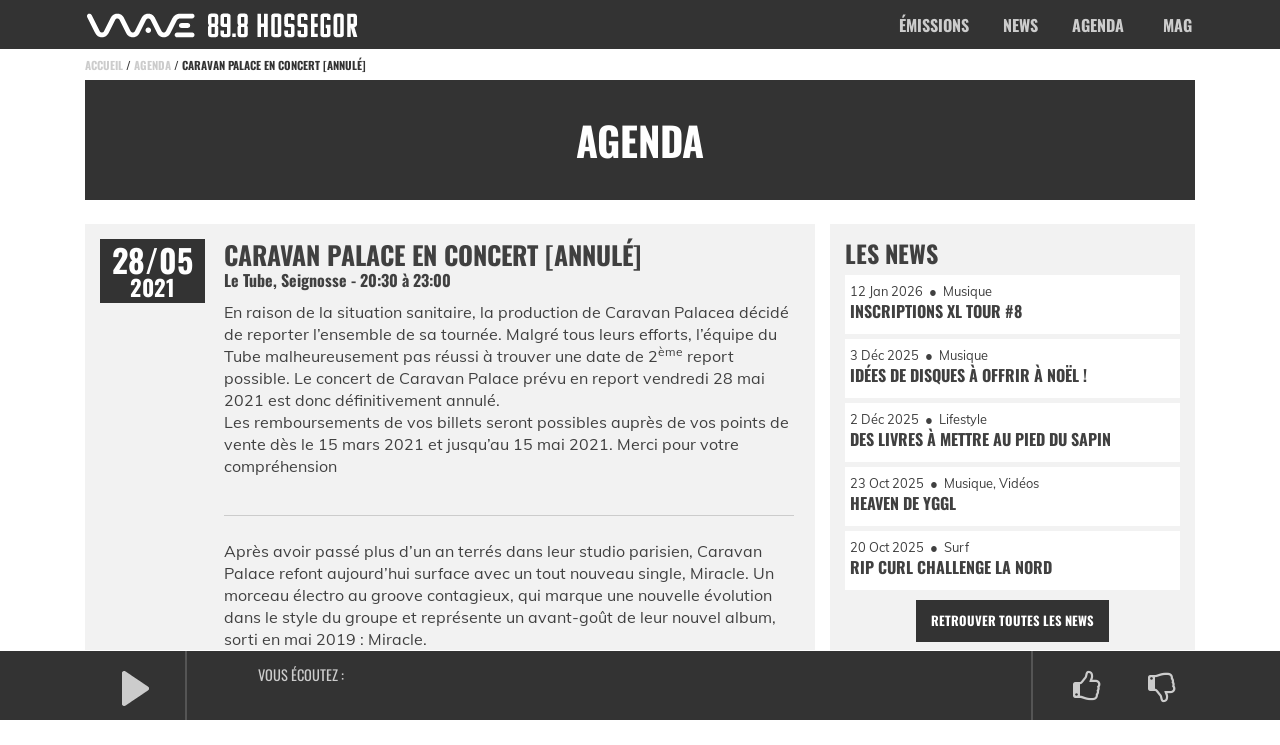

--- FILE ---
content_type: text/html; charset=UTF-8
request_url: https://waveradio.fm/agenda/caravan-palace-en-concert-a-seignosse/
body_size: 15376
content:
<!DOCTYPE html>
<html lang="fr-FR">
<head>
   <meta charset="UTF-8">
   <meta http-equiv="X-UA-Compatible" content="IE=edge">
   <meta name="viewport" content="width=device-width, initial-scale=1, shrink-to-fit=no">
   <link rel="profile" href="http://gmpg.org/xfn/11">

   <meta name="mobile-web-app-capable" content="yes">
   <meta name="apple-mobile-web-app-capable" content="yes">
   <meta name="apple-mobile-web-app-title" content="Wave Radio - 89.8 &#8211; Hossegor &#8211; Landes">

   <meta name="application-name" content="Wave Radio">

   <meta name="msapplication-TileImage" content="https://waveradio.fm/wp-content/themes/waveradio/img/favicons/favicon-144.png">
   <meta name="msapplication-TileColor" content="#333">

   <meta name="theme-color" content="#333">

   <link rel="manifest" href="https://waveradio.fm/wp-content/themes/waveradio/manifest.json">

   <link rel="shortcut icon" href="https://waveradio.fm/wp-content/themes/waveradio/img/favicons/favicon.png" type="image/x-icon" />

   <link rel="apple-touch-icon" sizes="57x57" href="https://waveradio.fm/wp-content/themes/waveradio/img/favicons/apple-icon-57x57.png">
   <link rel="apple-touch-icon" sizes="60x60" href="https://waveradio.fm/wp-content/themes/waveradio/img/favicons/apple-icon-60x60.png">
   <link rel="apple-touch-icon" sizes="72x72" href="https://waveradio.fm/wp-content/themes/waveradio/img/favicons/apple-icon-72x72.png">
   <link rel="apple-touch-icon" sizes="76x76" href="https://waveradio.fm/wp-content/themes/waveradio/img/favicons/apple-icon-76x76.png">
   <link rel="apple-touch-icon" sizes="114x114" href="https://waveradio.fm/wp-content/themes/waveradio/img/favicons/apple-icon-114x114.png">
   <link rel="apple-touch-icon" sizes="120x120" href="https://waveradio.fm/wp-content/themes/waveradio/img/favicons/apple-icon-120x120.png">
   <link rel="apple-touch-icon" sizes="144x144" href="https://waveradio.fm/wp-content/themes/waveradio/img/favicons/apple-icon-144x144.png">
   <link rel="apple-touch-icon" sizes="152x152" href="https://waveradio.fm/wp-content/themes/waveradio/img/favicons/apple-icon-152x152.png">
   <link rel="apple-touch-icon" sizes="180x180" href="https://waveradio.fm/wp-content/themes/waveradio/img/favicons/apple-icon-180x180.png">

   <link rel="icon" type="image/png" sizes="192x192" href="https://waveradio.fm/wp-content/themes/waveradio/img/favicons/android-icon-192x192.png">
   <link rel="icon" type="image/png" sizes="32x32" href="https://waveradio.fm/wp-content/themes/waveradio/img/favicons/favicon-32x32.png">
   <link rel="icon" type="image/png" sizes="96x96" href="https://waveradio.fm/wp-content/themes/waveradio/img/favicons/favicon-96x96.png">
   <link rel="icon" type="image/png" sizes="16x16" href="https://waveradio.fm/wp-content/themes/waveradio/img/favicons/favicon-16x16.png">

   

   <meta name='robots' content='index, follow, max-image-preview:large, max-snippet:-1, max-video-preview:-1' />

	<title>Caravan Palace en concert [Annulé] - Wave Radio - 89.8 - Hossegor - Landes</title>
<link data-rocket-preload as="style" data-wpr-hosted-gf-parameters="family=Oswald%3A400%2C700%7CMuli%3A300%2C300i%2C400%2C400i%2C700%2C700i&display=swap" href="https://waveradio.fm/wp-content/cache/fonts/1/google-fonts/css/4/6/0/720df724687c0333c58e378d377e4.css" rel="preload">
<link data-wpr-hosted-gf-parameters="family=Oswald%3A400%2C700%7CMuli%3A300%2C300i%2C400%2C400i%2C700%2C700i&display=swap" href="https://waveradio.fm/wp-content/cache/fonts/1/google-fonts/css/4/6/0/720df724687c0333c58e378d377e4.css" media="print" onload="this.media=&#039;all&#039;" rel="stylesheet">
<noscript data-wpr-hosted-gf-parameters=""><link rel="stylesheet" href="https://fonts.googleapis.com/css?family=Oswald%3A400%2C700%7CMuli%3A300%2C300i%2C400%2C400i%2C700%2C700i&#038;display=swap"></noscript>
	<meta name="description" content="En raison de la situation sanitaire, la production de Caravan Palacea décidé de reporter l’ensemble de sa tournée. Malgré tous leurs efforts, l&#039;équipe du" />
	<link rel="canonical" href="https://waveradio.fm/agenda/caravan-palace-en-concert-a-seignosse/" />
	<meta property="og:locale" content="fr_FR" />
	<meta property="og:type" content="article" />
	<meta property="og:title" content="Caravan Palace en concert [Annulé] - Wave Radio - 89.8 - Hossegor - Landes" />
	<meta property="og:description" content="En raison de la situation sanitaire, la production de Caravan Palacea décidé de reporter l’ensemble de sa tournée. Malgré tous leurs efforts, l&#039;équipe du" />
	<meta property="og:url" content="https://waveradio.fm/agenda/caravan-palace-en-concert-a-seignosse/" />
	<meta property="og:site_name" content="Wave Radio" />
	<meta property="article:publisher" content="https://www.facebook.com/waveradiohossegor/" />
	<meta property="article:modified_time" content="2021-03-23T08:41:01+00:00" />
	<meta property="og:image" content="https://waveradio.fm/wp-content/uploads/2020/07/wr-898-cover-fr.jpg" />
	<meta property="og:image:width" content="1920" />
	<meta property="og:image:height" content="720" />
	<meta property="og:image:type" content="image/jpeg" />
	<meta name="twitter:card" content="summary_large_image" />
	<meta name="twitter:site" content="@waveradio40" />
	<meta name="twitter:label1" content="Durée de lecture estimée" />
	<meta name="twitter:data1" content="1 minute" />
	<script type="application/ld+json" class="yoast-schema-graph">{"@context":"https://schema.org","@graph":[{"@type":"WebPage","@id":"https://waveradio.fm/agenda/caravan-palace-en-concert-a-seignosse/","url":"https://waveradio.fm/agenda/caravan-palace-en-concert-a-seignosse/","name":"Caravan Palace en concert [Annulé] - Wave Radio - 89.8 - Hossegor - Landes","isPartOf":{"@id":"https://waveradio.fm/#website"},"datePublished":"2020-03-13T11:35:36+00:00","dateModified":"2021-03-23T08:41:01+00:00","description":"En raison de la situation sanitaire, la production de Caravan Palacea décidé de reporter l’ensemble de sa tournée. Malgré tous leurs efforts, l'équipe du","breadcrumb":{"@id":"https://waveradio.fm/agenda/caravan-palace-en-concert-a-seignosse/#breadcrumb"},"inLanguage":"fr-FR","potentialAction":[{"@type":"ReadAction","target":["https://waveradio.fm/agenda/caravan-palace-en-concert-a-seignosse/"]}]},{"@type":"BreadcrumbList","@id":"https://waveradio.fm/agenda/caravan-palace-en-concert-a-seignosse/#breadcrumb","itemListElement":[{"@type":"ListItem","position":1,"name":"Accueil","item":"https://waveradio.fm/"},{"@type":"ListItem","position":2,"name":"Agenda","item":"https://waveradio.fm/agenda/"},{"@type":"ListItem","position":3,"name":"Caravan Palace en concert [Annulé]"}]},{"@type":"WebSite","@id":"https://waveradio.fm/#website","url":"https://waveradio.fm/","name":"Wave Radio","description":"89.8 - Hossegor - Landes","publisher":{"@id":"https://waveradio.fm/#organization"},"potentialAction":[{"@type":"SearchAction","target":{"@type":"EntryPoint","urlTemplate":"https://waveradio.fm/?s={search_term_string}"},"query-input":{"@type":"PropertyValueSpecification","valueRequired":true,"valueName":"search_term_string"}}],"inLanguage":"fr-FR"},{"@type":"Organization","@id":"https://waveradio.fm/#organization","name":"Wave Radio","url":"https://waveradio.fm/","logo":{"@type":"ImageObject","inLanguage":"fr-FR","@id":"https://waveradio.fm/#/schema/logo/image/","url":"https://waveradio.fm/wp-content/uploads/2020/06/wave-radio-hossegor.png","contentUrl":"https://waveradio.fm/wp-content/uploads/2020/06/wave-radio-hossegor.png","width":1309,"height":120,"caption":"Wave Radio"},"image":{"@id":"https://waveradio.fm/#/schema/logo/image/"},"sameAs":["https://www.facebook.com/waveradiohossegor/","https://x.com/waveradio40","https://www.mixcloud.com/WaveRadioHossegor/","https://www.instagram.com/waveradiohossegor/"]}]}</script>


<style id='wp-img-auto-sizes-contain-inline-css' type='text/css'>
img:is([sizes=auto i],[sizes^="auto," i]){contain-intrinsic-size:3000px 1500px}
/*# sourceURL=wp-img-auto-sizes-contain-inline-css */
</style>
<link data-minify="1" rel='stylesheet' id='site-theme-css-css' href='https://waveradio.fm/wp-content/cache/min/1/wp-content/themes/waveradio/dist/css/theme.min.4605e1.css?ver=1768922040'  media='all' />
<style id='classic-theme-styles-inline-css' type='text/css'>
/*! This file is auto-generated */
.wp-block-button__link{color:#fff;background-color:#32373c;border-radius:9999px;box-shadow:none;text-decoration:none;padding:calc(.667em + 2px) calc(1.333em + 2px);font-size:1.125em}.wp-block-file__button{background:#32373c;color:#fff;text-decoration:none}
/*# sourceURL=/wp-includes/css/classic-themes.min.css */
</style>
<link data-minify="1" rel='stylesheet' id='wpa-css-css' href='https://waveradio.fm/wp-content/cache/min/1/wp-content/plugins/honeypot/includes/css/wpa.css?ver=1768922040'  media='all' />
<style id='wpgb-head-inline-css' type='text/css'>
.wp-grid-builder:not(.wpgb-template),.wpgb-facet{opacity:0.01}.wpgb-facet fieldset{margin:0;padding:0;border:none;outline:none;box-shadow:none}.wpgb-facet fieldset:last-child{margin-bottom:40px;}.wpgb-facet fieldset legend.wpgb-sr-only{height:1px;width:1px}
/*# sourceURL=wpgb-head-inline-css */
</style>
<link data-minify="1" rel='stylesheet' id='bsf-Defaults-css' href='https://waveradio.fm/wp-content/cache/min/1/wp-content/uploads/smile_fonts/Defaults/Defaults.css?ver=1768922040'  media='all' />
<style id='rocket-lazyload-inline-css' type='text/css'>
.rll-youtube-player{position:relative;padding-bottom:56.23%;height:0;overflow:hidden;max-width:100%;}.rll-youtube-player:focus-within{outline: 2px solid currentColor;outline-offset: 5px;}.rll-youtube-player iframe{position:absolute;top:0;left:0;width:100%;height:100%;z-index:100;background:0 0}.rll-youtube-player img{bottom:0;display:block;left:0;margin:auto;max-width:100%;width:100%;position:absolute;right:0;top:0;border:none;height:auto;-webkit-transition:.4s all;-moz-transition:.4s all;transition:.4s all}.rll-youtube-player img:hover{-webkit-filter:brightness(75%)}.rll-youtube-player .play{height:100%;width:100%;left:0;top:0;position:absolute;background:var(--wpr-bg-8eb1077c-ec31-466d-90b1-3cb3d48c591e) no-repeat center;background-color: transparent !important;cursor:pointer;border:none;}
/*# sourceURL=rocket-lazyload-inline-css */
</style>
<script  src="https://waveradio.fm/wp-includes/js/jquery/jquery.min.js" id="jquery-core-js"></script>
<script  src="https://waveradio.fm/wp-includes/js/jquery/jquery-migrate.min.js" id="jquery-migrate-js"></script>
<script></script>
<!-- This site is using AdRotate v5.17.2 to display their advertisements - https://ajdg.solutions/ -->
<!-- AdRotate CSS -->
<style type="text/css" media="screen">
	.g { margin:0px; padding:0px; overflow:hidden; line-height:1; zoom:1; }
	.g img { height:auto; }
	.g-col { position:relative; float:left; }
	.g-col:first-child { margin-left: 0; }
	.g-col:last-child { margin-right: 0; }
	@media only screen and (max-width: 480px) {
		.g-col, .g-dyn, .g-single { width:100%; margin-left:0; margin-right:0; }
	}
</style>
<!-- /AdRotate CSS -->

<noscript><style>.wp-grid-builder .wpgb-card.wpgb-card-hidden .wpgb-card-wrapper{opacity:1!important;visibility:visible!important;transform:none!important}.wpgb-facet {opacity:1!important;pointer-events:auto!important}.wpgb-facet *:not(.wpgb-pagination-facet){display:none}</style></noscript><noscript><style> .wpb_animate_when_almost_visible { opacity: 1; }</style></noscript><noscript><style id="rocket-lazyload-nojs-css">.rll-youtube-player, [data-lazy-src]{display:none !important;}</style></noscript>
   
   
<style id='global-styles-inline-css' type='text/css'>
:root{--wp--preset--aspect-ratio--square: 1;--wp--preset--aspect-ratio--4-3: 4/3;--wp--preset--aspect-ratio--3-4: 3/4;--wp--preset--aspect-ratio--3-2: 3/2;--wp--preset--aspect-ratio--2-3: 2/3;--wp--preset--aspect-ratio--16-9: 16/9;--wp--preset--aspect-ratio--9-16: 9/16;--wp--preset--color--black: #000000;--wp--preset--color--cyan-bluish-gray: #abb8c3;--wp--preset--color--white: #ffffff;--wp--preset--color--pale-pink: #f78da7;--wp--preset--color--vivid-red: #cf2e2e;--wp--preset--color--luminous-vivid-orange: #ff6900;--wp--preset--color--luminous-vivid-amber: #fcb900;--wp--preset--color--light-green-cyan: #7bdcb5;--wp--preset--color--vivid-green-cyan: #00d084;--wp--preset--color--pale-cyan-blue: #8ed1fc;--wp--preset--color--vivid-cyan-blue: #0693e3;--wp--preset--color--vivid-purple: #9b51e0;--wp--preset--gradient--vivid-cyan-blue-to-vivid-purple: linear-gradient(135deg,rgb(6,147,227) 0%,rgb(155,81,224) 100%);--wp--preset--gradient--light-green-cyan-to-vivid-green-cyan: linear-gradient(135deg,rgb(122,220,180) 0%,rgb(0,208,130) 100%);--wp--preset--gradient--luminous-vivid-amber-to-luminous-vivid-orange: linear-gradient(135deg,rgb(252,185,0) 0%,rgb(255,105,0) 100%);--wp--preset--gradient--luminous-vivid-orange-to-vivid-red: linear-gradient(135deg,rgb(255,105,0) 0%,rgb(207,46,46) 100%);--wp--preset--gradient--very-light-gray-to-cyan-bluish-gray: linear-gradient(135deg,rgb(238,238,238) 0%,rgb(169,184,195) 100%);--wp--preset--gradient--cool-to-warm-spectrum: linear-gradient(135deg,rgb(74,234,220) 0%,rgb(151,120,209) 20%,rgb(207,42,186) 40%,rgb(238,44,130) 60%,rgb(251,105,98) 80%,rgb(254,248,76) 100%);--wp--preset--gradient--blush-light-purple: linear-gradient(135deg,rgb(255,206,236) 0%,rgb(152,150,240) 100%);--wp--preset--gradient--blush-bordeaux: linear-gradient(135deg,rgb(254,205,165) 0%,rgb(254,45,45) 50%,rgb(107,0,62) 100%);--wp--preset--gradient--luminous-dusk: linear-gradient(135deg,rgb(255,203,112) 0%,rgb(199,81,192) 50%,rgb(65,88,208) 100%);--wp--preset--gradient--pale-ocean: linear-gradient(135deg,rgb(255,245,203) 0%,rgb(182,227,212) 50%,rgb(51,167,181) 100%);--wp--preset--gradient--electric-grass: linear-gradient(135deg,rgb(202,248,128) 0%,rgb(113,206,126) 100%);--wp--preset--gradient--midnight: linear-gradient(135deg,rgb(2,3,129) 0%,rgb(40,116,252) 100%);--wp--preset--font-size--small: 13px;--wp--preset--font-size--medium: 20px;--wp--preset--font-size--large: 36px;--wp--preset--font-size--x-large: 42px;--wp--preset--spacing--20: 0.44rem;--wp--preset--spacing--30: 0.67rem;--wp--preset--spacing--40: 1rem;--wp--preset--spacing--50: 1.5rem;--wp--preset--spacing--60: 2.25rem;--wp--preset--spacing--70: 3.38rem;--wp--preset--spacing--80: 5.06rem;--wp--preset--shadow--natural: 6px 6px 9px rgba(0, 0, 0, 0.2);--wp--preset--shadow--deep: 12px 12px 50px rgba(0, 0, 0, 0.4);--wp--preset--shadow--sharp: 6px 6px 0px rgba(0, 0, 0, 0.2);--wp--preset--shadow--outlined: 6px 6px 0px -3px rgb(255, 255, 255), 6px 6px rgb(0, 0, 0);--wp--preset--shadow--crisp: 6px 6px 0px rgb(0, 0, 0);}:where(.is-layout-flex){gap: 0.5em;}:where(.is-layout-grid){gap: 0.5em;}body .is-layout-flex{display: flex;}.is-layout-flex{flex-wrap: wrap;align-items: center;}.is-layout-flex > :is(*, div){margin: 0;}body .is-layout-grid{display: grid;}.is-layout-grid > :is(*, div){margin: 0;}:where(.wp-block-columns.is-layout-flex){gap: 2em;}:where(.wp-block-columns.is-layout-grid){gap: 2em;}:where(.wp-block-post-template.is-layout-flex){gap: 1.25em;}:where(.wp-block-post-template.is-layout-grid){gap: 1.25em;}.has-black-color{color: var(--wp--preset--color--black) !important;}.has-cyan-bluish-gray-color{color: var(--wp--preset--color--cyan-bluish-gray) !important;}.has-white-color{color: var(--wp--preset--color--white) !important;}.has-pale-pink-color{color: var(--wp--preset--color--pale-pink) !important;}.has-vivid-red-color{color: var(--wp--preset--color--vivid-red) !important;}.has-luminous-vivid-orange-color{color: var(--wp--preset--color--luminous-vivid-orange) !important;}.has-luminous-vivid-amber-color{color: var(--wp--preset--color--luminous-vivid-amber) !important;}.has-light-green-cyan-color{color: var(--wp--preset--color--light-green-cyan) !important;}.has-vivid-green-cyan-color{color: var(--wp--preset--color--vivid-green-cyan) !important;}.has-pale-cyan-blue-color{color: var(--wp--preset--color--pale-cyan-blue) !important;}.has-vivid-cyan-blue-color{color: var(--wp--preset--color--vivid-cyan-blue) !important;}.has-vivid-purple-color{color: var(--wp--preset--color--vivid-purple) !important;}.has-black-background-color{background-color: var(--wp--preset--color--black) !important;}.has-cyan-bluish-gray-background-color{background-color: var(--wp--preset--color--cyan-bluish-gray) !important;}.has-white-background-color{background-color: var(--wp--preset--color--white) !important;}.has-pale-pink-background-color{background-color: var(--wp--preset--color--pale-pink) !important;}.has-vivid-red-background-color{background-color: var(--wp--preset--color--vivid-red) !important;}.has-luminous-vivid-orange-background-color{background-color: var(--wp--preset--color--luminous-vivid-orange) !important;}.has-luminous-vivid-amber-background-color{background-color: var(--wp--preset--color--luminous-vivid-amber) !important;}.has-light-green-cyan-background-color{background-color: var(--wp--preset--color--light-green-cyan) !important;}.has-vivid-green-cyan-background-color{background-color: var(--wp--preset--color--vivid-green-cyan) !important;}.has-pale-cyan-blue-background-color{background-color: var(--wp--preset--color--pale-cyan-blue) !important;}.has-vivid-cyan-blue-background-color{background-color: var(--wp--preset--color--vivid-cyan-blue) !important;}.has-vivid-purple-background-color{background-color: var(--wp--preset--color--vivid-purple) !important;}.has-black-border-color{border-color: var(--wp--preset--color--black) !important;}.has-cyan-bluish-gray-border-color{border-color: var(--wp--preset--color--cyan-bluish-gray) !important;}.has-white-border-color{border-color: var(--wp--preset--color--white) !important;}.has-pale-pink-border-color{border-color: var(--wp--preset--color--pale-pink) !important;}.has-vivid-red-border-color{border-color: var(--wp--preset--color--vivid-red) !important;}.has-luminous-vivid-orange-border-color{border-color: var(--wp--preset--color--luminous-vivid-orange) !important;}.has-luminous-vivid-amber-border-color{border-color: var(--wp--preset--color--luminous-vivid-amber) !important;}.has-light-green-cyan-border-color{border-color: var(--wp--preset--color--light-green-cyan) !important;}.has-vivid-green-cyan-border-color{border-color: var(--wp--preset--color--vivid-green-cyan) !important;}.has-pale-cyan-blue-border-color{border-color: var(--wp--preset--color--pale-cyan-blue) !important;}.has-vivid-cyan-blue-border-color{border-color: var(--wp--preset--color--vivid-cyan-blue) !important;}.has-vivid-purple-border-color{border-color: var(--wp--preset--color--vivid-purple) !important;}.has-vivid-cyan-blue-to-vivid-purple-gradient-background{background: var(--wp--preset--gradient--vivid-cyan-blue-to-vivid-purple) !important;}.has-light-green-cyan-to-vivid-green-cyan-gradient-background{background: var(--wp--preset--gradient--light-green-cyan-to-vivid-green-cyan) !important;}.has-luminous-vivid-amber-to-luminous-vivid-orange-gradient-background{background: var(--wp--preset--gradient--luminous-vivid-amber-to-luminous-vivid-orange) !important;}.has-luminous-vivid-orange-to-vivid-red-gradient-background{background: var(--wp--preset--gradient--luminous-vivid-orange-to-vivid-red) !important;}.has-very-light-gray-to-cyan-bluish-gray-gradient-background{background: var(--wp--preset--gradient--very-light-gray-to-cyan-bluish-gray) !important;}.has-cool-to-warm-spectrum-gradient-background{background: var(--wp--preset--gradient--cool-to-warm-spectrum) !important;}.has-blush-light-purple-gradient-background{background: var(--wp--preset--gradient--blush-light-purple) !important;}.has-blush-bordeaux-gradient-background{background: var(--wp--preset--gradient--blush-bordeaux) !important;}.has-luminous-dusk-gradient-background{background: var(--wp--preset--gradient--luminous-dusk) !important;}.has-pale-ocean-gradient-background{background: var(--wp--preset--gradient--pale-ocean) !important;}.has-electric-grass-gradient-background{background: var(--wp--preset--gradient--electric-grass) !important;}.has-midnight-gradient-background{background: var(--wp--preset--gradient--midnight) !important;}.has-small-font-size{font-size: var(--wp--preset--font-size--small) !important;}.has-medium-font-size{font-size: var(--wp--preset--font-size--medium) !important;}.has-large-font-size{font-size: var(--wp--preset--font-size--large) !important;}.has-x-large-font-size{font-size: var(--wp--preset--font-size--x-large) !important;}
/*# sourceURL=global-styles-inline-css */
</style>
<style id="wpr-lazyload-bg-container"></style><style id="wpr-lazyload-bg-exclusion"></style>
<noscript>
<style id="wpr-lazyload-bg-nostyle">.rll-youtube-player .play{--wpr-bg-8eb1077c-ec31-466d-90b1-3cb3d48c591e: url('https://waveradio.fm/wp-content/plugins/wp-rocket/assets/img/youtube.png');}</style>
</noscript>
<script type="application/javascript">const rocket_pairs = [{"selector":".rll-youtube-player .play","style":".rll-youtube-player .play{--wpr-bg-8eb1077c-ec31-466d-90b1-3cb3d48c591e: url('https:\/\/waveradio.fm\/wp-content\/plugins\/wp-rocket\/assets\/img\/youtube.png');}","hash":"8eb1077c-ec31-466d-90b1-3cb3d48c591e","url":"https:\/\/waveradio.fm\/wp-content\/plugins\/wp-rocket\/assets\/img\/youtube.png"}]; const rocket_excluded_pairs = [];</script></head>

<body class="wp-singular agenda-template-default single single-agenda postid-314263 wp-theme-waveradio override group-blog wpb-js-composer js-comp-ver-8.7.1 vc_responsive">

  <div data-rocket-location-hash="57eb0956558bf7ad8062fd5c02b81560" id="page" class="hfeed site">

      
      <a class="skip-link screen-reader-text" href="#content">Aller au contenu principal</a>

      <div data-rocket-location-hash="c7de12b2f0267867634ae0d05683a1a6" class="full-header">

         <header data-rocket-location-hash="902f5dcb81486ab75eb070626f39f115" id="masthead" class="site-header">

            <div data-rocket-location-hash="0841f15ebf099eeaba6f2c7f735d0671" class="container">
               <div class="row">
                  <div class="col-md-12">

                     <div class="header-logo">
                        <a href="https://waveradio.fm/" title="Retour à l'accueil">
                           <img alt="Logo Wave Radio" src="data:image/svg+xml,%3Csvg%20xmlns='http://www.w3.org/2000/svg'%20viewBox='0%200%200%200'%3E%3C/svg%3E" data-lazy-src="https://waveradio.fm/wp-content/themes/waveradio/img/svg/wave-radio-hossegor.svg?80172489074"><noscript><img alt="Logo Wave Radio" src="https://waveradio.fm/wp-content/themes/waveradio/img/svg/wave-radio-hossegor.svg?80172489074"></noscript>
                        </a>
                     </div>

                     <div class="nav-trigger">
                        <span>Menu</span>
                     </div>

                     <nav class="site-navigation" itemscope="itemscope" itemtype="http://schema.org/SiteNavigationElement">
                        <div class="menu-principal-container"><ul id="menu-principal" class="drop_menu"><li id="menu-item-2073" class="menu-item menu-item-type-post_type menu-item-object-page menu-item-2073"><a href="https://waveradio.fm/emissions/">Émissions</a></li>
<li id="menu-item-526" class="menu-item menu-item-type-post_type menu-item-object-page current_page_parent menu-item-526"><a href="https://waveradio.fm/news/">News</a></li>
<li id="menu-item-648" class="menu-item menu-item-type-custom menu-item-object-custom menu-item-648"><a href="/agenda/">Agenda</a></li>
<li id="menu-item-650" class="menu-item menu-item-type-post_type menu-item-object-page menu-item-650"><a href="https://waveradio.fm/mag/">Mag</a></li>
</ul></div>                     </nav>

                     <nav class="nav-mobile" itemscope="itemscope" itemtype="http://schema.org/SiteNavigationElement">
                        <div data-rocket-location-hash="ca23f7c07336b7cf8c7766d2ffffc9d9" class="container">
                           <div class="row">

                              <div class="col-md-12">
                                 <h2 class="title">Pour commencer...</h2>
                                 <div class="menu-principal-container"><ul id="menu-principal-1" class="menu_list"><li class="menu-item menu-item-type-post_type menu-item-object-page menu-item-2073"><a href="https://waveradio.fm/emissions/">Émissions</a></li>
<li class="menu-item menu-item-type-post_type menu-item-object-page current_page_parent menu-item-526"><a href="https://waveradio.fm/news/">News</a></li>
<li class="menu-item menu-item-type-custom menu-item-object-custom menu-item-648"><a href="/agenda/">Agenda</a></li>
<li class="menu-item menu-item-type-post_type menu-item-object-page menu-item-650"><a href="https://waveradio.fm/mag/">Mag</a></li>
</ul></div>                              </div>

                               <div class="col-md-12">
                                 <h2 class="title">Et puis...</h2>
                                 <div class="menu-footer-center-container"><ul id="menu-footer-center" class="menu_ulli_footer"><li id="menu-item-2303" class="menu-item menu-item-type-custom menu-item-object-custom menu-item-2303"><a href="/podcasts">Podcasts</a></li>
<li id="menu-item-2299" class="menu-item menu-item-type-post_type menu-item-object-page menu-item-2299"><a href="https://waveradio.fm/mag/">Mag</a></li>
<li id="menu-item-1989" class="menu-item menu-item-type-post_type menu-item-object-page menu-item-1989"><a href="https://waveradio.fm/ecouter/">Écouter</a></li>
<li id="menu-item-1988" class="menu-item menu-item-type-post_type menu-item-object-page menu-item-1988"><a href="https://waveradio.fm/decouvrir/">Découvrir</a></li>
<li id="menu-item-1987" class="menu-item menu-item-type-post_type menu-item-object-page menu-item-1987"><a href="https://waveradio.fm/adherer/">Adhérer</a></li>
<li id="menu-item-2300" class="menu-item menu-item-type-post_type menu-item-object-page menu-item-2300"><a href="https://waveradio.fm/partenaires/">Partenaires</a></li>
<li id="menu-item-9631" class="menu-item menu-item-type-post_type menu-item-object-page menu-item-9631"><a href="https://waveradio.fm/cetait-quoi-ce-son/">C&rsquo;était quoi ce son ?</a></li>
<li id="menu-item-2298" class="menu-item menu-item-type-post_type menu-item-object-page menu-item-2298"><a href="https://waveradio.fm/contact/">Contact</a></li>
</ul></div>                              </div>

                              <div class="col-md-12">
                                 <h2 class="title">Toujours connectés...</h2>
                                 <div class="block-picto">
                                    
                                                                                 <a href="https://www.facebook.com/waveradiohossegor/" target="_blank">
                                             <i class="fa fa-facebook" aria-hidden="true"></i>                                          </a>
                                                                                 <a href="https://twitter.com/waveradio40?lang=fr" target="_blank">
                                             <i class="fa fa-twitter" aria-hidden="true"></i>                                          </a>
                                                                                 <a href="https://www.instagram.com/waveradiohossegor/" target="_blank">
                                             <i class="fa fa-instagram" aria-hidden="true"></i>                                          </a>
                                       
                                                                     </div>
                              </div>

                              <div class="col-md-12">
                                 <h2 class="title">Sans oublier...</h2>
                                 <div class="block-fm">
                                    89.8
                                 </div>
                              </div>

                           </div>
                        </div>

                     </nav>

                  </div>
               </div>
            </div>

            <div class="header-picto">
               
                                       <a href="https://www.facebook.com/waveradiohossegor/" target="_blank">
                        <i class="fa fa-facebook" aria-hidden="true"></i>                     </a>
                                       <a href="https://twitter.com/waveradio40?lang=fr" target="_blank">
                        <i class="fa fa-twitter" aria-hidden="true"></i>                     </a>
                                       <a href="https://www.instagram.com/waveradiohossegor/" target="_blank">
                        <i class="fa fa-instagram" aria-hidden="true"></i>                     </a>
                  
                           </div>

         </header>
      </div>

      <div data-rocket-location-hash="4609a35089062bdbde0d1e7b0150be93" id="wrapper-breadcrumbsbar" class="wrapper">
         <div data-rocket-location-hash="1ded919732da144e02a015d2156ecef5" class="container">
            <div class="row">
               <div class="col-md-12">
                  <div class="breadcrumbsbar">
                                                                        <span class="breadcrumbs"><span><span><a href="https://waveradio.fm/">Accueil</a></span> / <span><a href="https://waveradio.fm/agenda/">Agenda</a></span> / <span class="breadcrumb_last" aria-current="page"><strong>Caravan Palace en concert [Annulé]</strong></span></span></span>                                                               </div>
               </div>
            </div>
         </div>
      </div>

         <div data-rocket-location-hash="d26597a16317c0a39d1048385f7a8c55" id="wrapper-maintitle" class="wrapper">
      <div class="container">
         <div class="row">
            <div class="col-md-12">
               <div class="main-title">
                  <div class="entry-title is_post">Agenda</div>               </div>
            </div>
         </div>
      </div>
   </div>




      
<div data-rocket-location-hash="223e6765ddb95027d9c78545a06d9352" id="single-wrapper" class="wrapper">

	<div data-rocket-location-hash="0d3fd94898c450a471fbf229090b3d4a" id="content" class="container" tabindex="-1">

		<div class="row">

			<div id="primary" class="
							col-md-8
				 content-area">

			
				<article id="post-314263" class="post-314263 agenda type-agenda status-publish hentry">

						<div class="agenda_date">
											<div class="daymonth">28/05</div>
						<div class="year">2021</div>
					  
					</div>
						<div class="agenda_content">
					<h1 class="title">Caravan Palace en concert [Annulé]</h1>
					<div class="agenda-infosbar">

													<span class="lieux">Le Tube, Seignosse&nbsp;-</span>
						
													<span class="heure">
								20:30								à&nbsp;23:00							</span>
											</div>

					<div class="agenda_content_article">
										<div class="o9v6fnle cxmmr5t8 oygrvhab hcukyx3x c1et5uql ii04i59q">
<div dir="auto">En raison de la situation sanitaire, la production de Caravan Palacea décidé de reporter l’ensemble de sa tournée. Malgré tous leurs efforts, l&rsquo;équipe du Tube malheureusement pas réussi à trouver une date de 2<sup>ème</sup> report possible. Le concert de Caravan Palace prévu en report vendredi 28 mai 2021 est donc définitivement annulé.</div>
</div>
<div class="o9v6fnle cxmmr5t8 oygrvhab hcukyx3x c1et5uql ii04i59q">
<div dir="auto">Les remboursements de vos billets seront possibles auprès de vos points de vente dès le 15 mars 2021 et jusqu’au 15 mai 2021. Merci pour votre compréhension</div>
</div>
<p>&nbsp;</p>
<hr />
<p>Après avoir passé plus d’un an terrés dans leur studio parisien, Caravan Palace refont aujourd’hui surface avec un tout nouveau single, Miracle. Un morceau électro au groove contagieux, qui marque une nouvelle évolution dans le style du groupe et représente un avant-goût de leur nouvel album, sorti en mai 2019 : Miracle.</p>
<p><div class="rll-youtube-player" data-src="https://www.youtube.com/embed/tkrijo2dDj4" data-id="tkrijo2dDj4" data-query="" data-alt=""></div><noscript><iframe src="https://www.youtube.com/embed/tkrijo2dDj4" width="560" height="315" frameborder="0" allowfullscreen="allowfullscreen"></iframe></noscript></p>
<p>La virtuosité musicale du groupe, alliée à son énergie et à sa joie de vivre, est évidente lors de ses impressionnantes tournées qui s’étirent sur plusieurs années et les ont vus jouer à Coachella, Glastonburry, Les Vieilles Charrues, Rock en Seine, Bestival, Boomtown, Paleo Festival…</p>
<p>&nbsp;</p>
<p>▬▬▬▬▬▬▬▬ INFOS PRATIQUES ▬▬▬▬▬▬▬▬▬▬▬▬</p>
<p>〰️ Tarifs :<br />
ASSIS &#8211; DEBOUT / Placement libre : 32 €<br />
🎫 &#8211; <a href="https://le-tube-bourdaines.box.fr/fiche/caravan-palace-12/182204" target="_blank" rel="noopener noreferrer">Billetterie en ligne</a></p>
<p>〰️ Ouverture des portes : 19 h 00<br />
Un bar est à votre disposition au Tube – Les Bourdaines accessible avant et après le spectacle.</p>
<p><a href="https://le-tube-bourdaines.com" target="_blank" rel="noopener noreferrer">Le Tube</a><br />
Avenue des arènes<br />
Seignosse Les Bourdaines</p>
					</div>
					</div>

					</article>

							
		</div><!-- #primary -->

		
<div id="secondary" class="col-md-4 widget-area">
   <div class="widget-area-content">
	  <aside id="actus_widget-2" class="widget widget_actus_widget">

			<h4 class="widget-title">Les news</h4>		<div class="widget_actus">

			
				<div class="actus_item" onclick="location.href=' https://waveradio.fm/inscriptions-xl-tour-8/';">
					<div class="actus_header">
					<span class="actus_date">12 Jan 2026</span>
											<span class="sep">&nbsp;&#9679;&nbsp;</span>
							Musique										</div>

					<h6 class="title">INSCRIPTIONS XL TOUR #8</h6>

				</div>

				
				<div class="actus_item" onclick="location.href=' https://waveradio.fm/idees-de-disques-a-offrir-a-noel/';">
					<div class="actus_header">
					<span class="actus_date">3 Déc 2025</span>
											<span class="sep">&nbsp;&#9679;&nbsp;</span>
							Musique										</div>

					<h6 class="title">Idées de disques à offrir à Noël !</h6>

				</div>

				
				<div class="actus_item" onclick="location.href=' https://waveradio.fm/des-livres-a-mettre-au-pied-du-sapin/';">
					<div class="actus_header">
					<span class="actus_date">2 Déc 2025</span>
											<span class="sep">&nbsp;&#9679;&nbsp;</span>
							Lifestyle										</div>

					<h6 class="title">Des livres à mettre au pied du sapin</h6>

				</div>

				
				<div class="actus_item" onclick="location.href=' https://waveradio.fm/heaven-de-yggl/';">
					<div class="actus_header">
					<span class="actus_date">23 Oct 2025</span>
											<span class="sep">&nbsp;&#9679;&nbsp;</span>
							Musique, Vidéos										</div>

					<h6 class="title">Heaven de YGGL</h6>

				</div>

				
				<div class="actus_item" onclick="location.href=' https://waveradio.fm/rip-curl-challenge-la-nord-2/';">
					<div class="actus_header">
					<span class="actus_date">20 Oct 2025</span>
											<span class="sep">&nbsp;&#9679;&nbsp;</span>
							Surf										</div>

					<h6 class="title">RIP CURL CHALLENGE LA NORD</h6>

				</div>

				
			<div class="text-center actus_link">
				<a href="https://waveradio.fm/news/" class="btn">Retrouver toutes les news</a>
			</div>
		</div>

		</aside><aside id="agenda_widget-2" class="widget widget_agenda_widget">

			<h4 class="widget-title">L&rsquo;agenda</h4>		<div class="widget_agenda">
								<div class="agenda" onclick="location.href='https://waveradio.fm/agenda/exposition-josephine-baker-libre-et-engagee/'">

					<div class="agenda_date">
						<div class="daymonth verticalcenter">
														<div style="line-height: 1.4rem;">31/10</div>
							<div style="font-size: 0.8rem;line-height: 0.8rem;">au&nbsp;10/05</div>
							                           
						</div>
					</div>

					<div class="agenda_content">

						<h6 class="title">Exposition JOSÉPHINE BAKER, Libre et Engagée</h6>

						<div class="agenda-infosbar">

															<span class="lieux">Didam, Bayonne&nbsp;-</span>
							
															<span class="heure">
								13:00								à&nbsp;18:30								</span>
													</div>
					</div>
					</div>

									<div class="agenda" onclick="location.href='https://waveradio.fm/agenda/ephemere-kids/'">

					<div class="agenda_date">
						<div class="daymonth verticalcenter">
														<div style="line-height: 1.4rem;">06/12</div>
							<div style="font-size: 0.8rem;line-height: 0.8rem;">au&nbsp;01/03</div>
							                           
						</div>
					</div>

					<div class="agenda_content">

						<h6 class="title">Éphémère Kids</h6>

						<div class="agenda-infosbar">

															<span class="lieux">Jo&Joe, Hossegor&nbsp;-</span>
							
															<span class="heure">
								10:00								à&nbsp;18:30								</span>
													</div>
					</div>
					</div>

									<div class="agenda" onclick="location.href='https://waveradio.fm/agenda/expo-lodyssee-des-regrets-de-tomas-lacque/'">

					<div class="agenda_date">
						<div class="daymonth verticalcenter">
														<div style="line-height: 1.4rem;">22/01</div>
							<div style="font-size: 0.8rem;line-height: 0.8rem;">au&nbsp;02/05</div>
							                           
						</div>
					</div>

					<div class="agenda_content">

						<h6 class="title">Expo L'ODYSSÉE DES REGRETS de TOMAS LACQUE</h6>

						<div class="agenda-infosbar">

															<span class="lieux">Kaxu, Bayonne &nbsp;-</span>
							
															<span class="heure">
								13:00								à&nbsp;18:00								</span>
													</div>
					</div>
					</div>

									<div class="agenda" onclick="location.href='https://waveradio.fm/agenda/fipadoc-2026/'">

					<div class="agenda_date">
						<div class="daymonth verticalcenter">
														<div style="line-height: 1.4rem;">23/01</div>
							<div style="font-size: 0.8rem;line-height: 0.8rem;">au&nbsp;31/01</div>
							                           
						</div>
					</div>

					<div class="agenda_content">

						<h6 class="title">Fipadoc 2026</h6>

						<div class="agenda-infosbar">

															<span class="lieux">Biarritz&nbsp;-</span>
							
															<span class="heure">
								10:00								à&nbsp;22:00								</span>
													</div>
					</div>
					</div>

									<div class="agenda" onclick="location.href='https://waveradio.fm/agenda/electric-frequencies-en-concert/'">

					<div class="agenda_date">
						<div class="daymonth verticalcenter">
															29/01							                           
						</div>
					</div>

					<div class="agenda_content">

						<h6 class="title">Electric Frequencies en concert</h6>

						<div class="agenda-infosbar">

															<span class="lieux">Boardriders, Capbreton&nbsp;-</span>
							
															<span class="heure">
								19:30								à&nbsp;22:30								</span>
													</div>
					</div>
					</div>

				
				<div class="text-center agenda_link">
					<a href="/agenda" class="btn">Retrouver l'agenda</a>
				</div>

					</div>

		</aside><aside id="categories-2" class="widget widget_categories"><h4 class="widget-title">Les news par catégories</h4>
			<ul>
					<li class="cat-item cat-item-270"><a href="https://waveradio.fm/category/culture/">Culture</a>
</li>
	<li class="cat-item cat-item-22"><a href="https://waveradio.fm/category/environnement/">Environnement</a>
</li>
	<li class="cat-item cat-item-158"><a href="https://waveradio.fm/category/lifestyle/">Lifestyle</a>
</li>
	<li class="cat-item cat-item-20"><a href="https://waveradio.fm/category/musique/">Musique</a>
</li>
	<li class="cat-item cat-item-1"><a href="https://waveradio.fm/category/non-classe/">Non classé</a>
</li>
	<li class="cat-item cat-item-21"><a href="https://waveradio.fm/category/radio/">Radio</a>
</li>
	<li class="cat-item cat-item-250"><a href="https://waveradio.fm/category/sport/">Sport</a>
</li>
	<li class="cat-item cat-item-7"><a href="https://waveradio.fm/category/surf/">Surf</a>
</li>
	<li class="cat-item cat-item-46"><a href="https://waveradio.fm/category/videos/">Vidéos</a>
</li>
			</ul>

			</aside>   </div>

</div><!-- #secondary -->

		</div><!-- .row -->

	</div>

</div>

<div data-rocket-location-hash="50358a0abdf4895d4cf8de1fb6c9819a" id="wrapper-footer" class="wrapper">

   <div class="container">

      <div class="row">

         <div class="col-md-12">

            <footer id="colophon" class="site-footer">
               <div class="up">
                  <div class="row">

                     <div class="col-md-12">
                        <div class="block-picto">
                           
                                                               <a href="https://www.facebook.com/waveradiohossegor/" target="_blank">
                                    <i class="fa fa-facebook" aria-hidden="true"></i>                                 </a>
                                                               <a href="https://twitter.com/waveradio40?lang=fr" target="_blank">
                                    <i class="fa fa-twitter" aria-hidden="true"></i>                                 </a>
                                                               <a href="https://www.instagram.com/waveradiohossegor/" target="_blank">
                                    <i class="fa fa-instagram" aria-hidden="true"></i>                                 </a>
                              
                                                   </div>
                     </div>

                     <div class="col-md-12">
                        <div class="menu-footer-center-container"><ul id="menu-footer-center-1" class="menu_ulli_footer"><li class="menu-item menu-item-type-custom menu-item-object-custom menu-item-2303"><a href="/podcasts">Podcasts</a></li>
<li class="menu-item menu-item-type-post_type menu-item-object-page menu-item-2299"><a href="https://waveradio.fm/mag/">Mag</a></li>
<li class="menu-item menu-item-type-post_type menu-item-object-page menu-item-1989"><a href="https://waveradio.fm/ecouter/">Écouter</a></li>
<li class="menu-item menu-item-type-post_type menu-item-object-page menu-item-1988"><a href="https://waveradio.fm/decouvrir/">Découvrir</a></li>
<li class="menu-item menu-item-type-post_type menu-item-object-page menu-item-1987"><a href="https://waveradio.fm/adherer/">Adhérer</a></li>
<li class="menu-item menu-item-type-post_type menu-item-object-page menu-item-2300"><a href="https://waveradio.fm/partenaires/">Partenaires</a></li>
<li class="menu-item menu-item-type-post_type menu-item-object-page menu-item-9631"><a href="https://waveradio.fm/cetait-quoi-ce-son/">C&rsquo;était quoi ce son ?</a></li>
<li class="menu-item menu-item-type-post_type menu-item-object-page menu-item-2298"><a href="https://waveradio.fm/contact/">Contact</a></li>
</ul></div>                     </div>

                     <!-- <div class="col-md-12 text-center">
                        <div class="block-fm">
                           89.8
                        </div>
                     </div> -->

                  </div>
               </div>
               <div class="site-info text-center">
                  © 2018 - <a href="https://waveradio.fm/" title="Retour à l'accueil">Wave Radio&nbsp;89.8</a> - <a href="/mentions-legales">Mentions légales</a>
               </div><!-- .site-info -->

            </footer><!-- #colophon -->

         </div><!--col end -->

      </div><!-- row end -->

   </div><!-- container end -->

</div><!-- wrapper end -->

</div><!-- #page -->

<div class="player-radio">
   <div class="container">
      <div class="row">
         <div class="col-md-12">
                           <div class="player fake-player">
                  <div tabindex="0" class="plyr plyr--full-ui plyr--audio plyr--html5 plyr--stopped">
                     <a href="/player#play#url=agenda/caravan-palace-en-concert-a-seignosse">
                     <div class="plyr__controls">
                        <button type="button" class="plyr__control" aria-pressed="false" aria-label="Play" data-plyr="play">
                           <svg class="icon--pressed" role="presentation"><use xlink:href="#plyr-pause"></use></svg>
                           <svg class="icon--not-pressed" role="presentation"><use xlink:href="#plyr-play"><svg id="plyr-play" viewBox="0 0 18 18" width="100%" height="100%"><path d="M15.562 8.1L3.87.225C3.052-.337 2 .225 2 1.125v15.75c0 .9 1.052 1.462 1.87.9L15.563 9.9c.584-.45.584-1.35 0-1.8z"></path></svg></use></svg>
                           <span class="label--pressed plyr__sr-only">Pause</span><span class="label--not-pressed plyr__sr-only">Play</span>
                        </button>
                     </div>
                  </a>
                  </div>
               </div>
            
            <div id="lastsound" class="lastsound">
               <div class="lastsound-image" id="artworkUrl100"></div>
               <div class="lastsound-text">
                  Vous écoutez :
                  <br><span id="lastsoundTitle">&nbsp;</span>
               </div>
            </div>

            <div class="vote">
               <div class="vote_item" data-vote="up">
                  <i class="fa fa-thumbs-o-up" aria-hidden="true"></i>
               </div>
               <div class="vote_item" data-vote="down">
                  <i class="fa fa-thumbs-o-down" aria-hidden="true"></i>
               </div>
            </div>
            <div class="close">
            </div>
         </div>
      </div>
   </div>

</div>

<script type="speculationrules">
{"prefetch":[{"source":"document","where":{"and":[{"href_matches":"/*"},{"not":{"href_matches":["/wp-*.php","/wp-admin/*","/wp-content/uploads/*","/wp-content/*","/wp-content/plugins/*","/wp-content/themes/waveradio/*","/*\\?(.+)"]}},{"not":{"selector_matches":"a[rel~=\"nofollow\"]"}},{"not":{"selector_matches":".no-prefetch, .no-prefetch a"}}]},"eagerness":"conservative"}]}
</script>
<script  src="https://waveradio.fm/wp-content/themes/waveradio/dist/js/theme.min.0d7047.js" id="site-main-js-js" data-rocket-defer defer></script>
<script type="text/javascript" id="adrotate-clicker-js-extra">
/* <![CDATA[ */
var click_object = {"ajax_url":"https://waveradio.fm/wp-admin/admin-ajax.php"};
//# sourceURL=adrotate-clicker-js-extra
/* ]]> */
</script>
<script data-minify="1"  src="https://waveradio.fm/wp-content/cache/min/1/wp-content/plugins/adrotate/library/jquery.clicker.js?ver=1768922040" id="adrotate-clicker-js" data-rocket-defer defer></script>
<script data-minify="1"  src="https://waveradio.fm/wp-content/cache/min/1/wp-content/plugins/honeypot/includes/js/wpa.js?ver=1768922040" id="wpascript-js" data-rocket-defer defer></script>
<script  id="wpascript-js-after">
/* <![CDATA[ */
wpa_field_info = {"wpa_field_name":"grxifw8735","wpa_field_value":484669,"wpa_add_test":"no"}
//# sourceURL=wpascript-js-after
/* ]]> */
</script>
<script data-minify="1"  src="https://waveradio.fm/wp-content/cache/min/1/wp-content/plugins/wp-armour-extended/includes/js/wpae.js?ver=1768922040" id="wpaescript-js" data-rocket-defer defer></script>
<script type="text/javascript" id="rocket-browser-checker-js-after">
/* <![CDATA[ */
"use strict";var _createClass=function(){function defineProperties(target,props){for(var i=0;i<props.length;i++){var descriptor=props[i];descriptor.enumerable=descriptor.enumerable||!1,descriptor.configurable=!0,"value"in descriptor&&(descriptor.writable=!0),Object.defineProperty(target,descriptor.key,descriptor)}}return function(Constructor,protoProps,staticProps){return protoProps&&defineProperties(Constructor.prototype,protoProps),staticProps&&defineProperties(Constructor,staticProps),Constructor}}();function _classCallCheck(instance,Constructor){if(!(instance instanceof Constructor))throw new TypeError("Cannot call a class as a function")}var RocketBrowserCompatibilityChecker=function(){function RocketBrowserCompatibilityChecker(options){_classCallCheck(this,RocketBrowserCompatibilityChecker),this.passiveSupported=!1,this._checkPassiveOption(this),this.options=!!this.passiveSupported&&options}return _createClass(RocketBrowserCompatibilityChecker,[{key:"_checkPassiveOption",value:function(self){try{var options={get passive(){return!(self.passiveSupported=!0)}};window.addEventListener("test",null,options),window.removeEventListener("test",null,options)}catch(err){self.passiveSupported=!1}}},{key:"initRequestIdleCallback",value:function(){!1 in window&&(window.requestIdleCallback=function(cb){var start=Date.now();return setTimeout(function(){cb({didTimeout:!1,timeRemaining:function(){return Math.max(0,50-(Date.now()-start))}})},1)}),!1 in window&&(window.cancelIdleCallback=function(id){return clearTimeout(id)})}},{key:"isDataSaverModeOn",value:function(){return"connection"in navigator&&!0===navigator.connection.saveData}},{key:"supportsLinkPrefetch",value:function(){var elem=document.createElement("link");return elem.relList&&elem.relList.supports&&elem.relList.supports("prefetch")&&window.IntersectionObserver&&"isIntersecting"in IntersectionObserverEntry.prototype}},{key:"isSlowConnection",value:function(){return"connection"in navigator&&"effectiveType"in navigator.connection&&("2g"===navigator.connection.effectiveType||"slow-2g"===navigator.connection.effectiveType)}}]),RocketBrowserCompatibilityChecker}();
//# sourceURL=rocket-browser-checker-js-after
/* ]]> */
</script>
<script type="text/javascript" id="rocket-preload-links-js-extra">
/* <![CDATA[ */
var RocketPreloadLinksConfig = {"excludeUris":"/(?:.+/)?feed(?:/(?:.+/?)?)?$|/(?:.+/)?embed/|/(index.php/)?(.*)wp-json(/.*|$)|/refer/|/go/|/recommend/|/recommends/","usesTrailingSlash":"1","imageExt":"jpg|jpeg|gif|png|tiff|bmp|webp|avif|pdf|doc|docx|xls|xlsx|php","fileExt":"jpg|jpeg|gif|png|tiff|bmp|webp|avif|pdf|doc|docx|xls|xlsx|php|html|htm","siteUrl":"https://waveradio.fm","onHoverDelay":"100","rateThrottle":"3"};
//# sourceURL=rocket-preload-links-js-extra
/* ]]> */
</script>
<script type="text/javascript" id="rocket-preload-links-js-after">
/* <![CDATA[ */
(function() {
"use strict";var r="function"==typeof Symbol&&"symbol"==typeof Symbol.iterator?function(e){return typeof e}:function(e){return e&&"function"==typeof Symbol&&e.constructor===Symbol&&e!==Symbol.prototype?"symbol":typeof e},e=function(){function i(e,t){for(var n=0;n<t.length;n++){var i=t[n];i.enumerable=i.enumerable||!1,i.configurable=!0,"value"in i&&(i.writable=!0),Object.defineProperty(e,i.key,i)}}return function(e,t,n){return t&&i(e.prototype,t),n&&i(e,n),e}}();function i(e,t){if(!(e instanceof t))throw new TypeError("Cannot call a class as a function")}var t=function(){function n(e,t){i(this,n),this.browser=e,this.config=t,this.options=this.browser.options,this.prefetched=new Set,this.eventTime=null,this.threshold=1111,this.numOnHover=0}return e(n,[{key:"init",value:function(){!this.browser.supportsLinkPrefetch()||this.browser.isDataSaverModeOn()||this.browser.isSlowConnection()||(this.regex={excludeUris:RegExp(this.config.excludeUris,"i"),images:RegExp(".("+this.config.imageExt+")$","i"),fileExt:RegExp(".("+this.config.fileExt+")$","i")},this._initListeners(this))}},{key:"_initListeners",value:function(e){-1<this.config.onHoverDelay&&document.addEventListener("mouseover",e.listener.bind(e),e.listenerOptions),document.addEventListener("mousedown",e.listener.bind(e),e.listenerOptions),document.addEventListener("touchstart",e.listener.bind(e),e.listenerOptions)}},{key:"listener",value:function(e){var t=e.target.closest("a"),n=this._prepareUrl(t);if(null!==n)switch(e.type){case"mousedown":case"touchstart":this._addPrefetchLink(n);break;case"mouseover":this._earlyPrefetch(t,n,"mouseout")}}},{key:"_earlyPrefetch",value:function(t,e,n){var i=this,r=setTimeout(function(){if(r=null,0===i.numOnHover)setTimeout(function(){return i.numOnHover=0},1e3);else if(i.numOnHover>i.config.rateThrottle)return;i.numOnHover++,i._addPrefetchLink(e)},this.config.onHoverDelay);t.addEventListener(n,function e(){t.removeEventListener(n,e,{passive:!0}),null!==r&&(clearTimeout(r),r=null)},{passive:!0})}},{key:"_addPrefetchLink",value:function(i){return this.prefetched.add(i.href),new Promise(function(e,t){var n=document.createElement("link");n.rel="prefetch",n.href=i.href,n.onload=e,n.onerror=t,document.head.appendChild(n)}).catch(function(){})}},{key:"_prepareUrl",value:function(e){if(null===e||"object"!==(void 0===e?"undefined":r(e))||!1 in e||-1===["http:","https:"].indexOf(e.protocol))return null;var t=e.href.substring(0,this.config.siteUrl.length),n=this._getPathname(e.href,t),i={original:e.href,protocol:e.protocol,origin:t,pathname:n,href:t+n};return this._isLinkOk(i)?i:null}},{key:"_getPathname",value:function(e,t){var n=t?e.substring(this.config.siteUrl.length):e;return n.startsWith("/")||(n="/"+n),this._shouldAddTrailingSlash(n)?n+"/":n}},{key:"_shouldAddTrailingSlash",value:function(e){return this.config.usesTrailingSlash&&!e.endsWith("/")&&!this.regex.fileExt.test(e)}},{key:"_isLinkOk",value:function(e){return null!==e&&"object"===(void 0===e?"undefined":r(e))&&(!this.prefetched.has(e.href)&&e.origin===this.config.siteUrl&&-1===e.href.indexOf("?")&&-1===e.href.indexOf("#")&&!this.regex.excludeUris.test(e.href)&&!this.regex.images.test(e.href))}}],[{key:"run",value:function(){"undefined"!=typeof RocketPreloadLinksConfig&&new n(new RocketBrowserCompatibilityChecker({capture:!0,passive:!0}),RocketPreloadLinksConfig).init()}}]),n}();t.run();
}());

//# sourceURL=rocket-preload-links-js-after
/* ]]> */
</script>
<script type="text/javascript" id="rocket_lazyload_css-js-extra">
/* <![CDATA[ */
var rocket_lazyload_css_data = {"threshold":"300"};
//# sourceURL=rocket_lazyload_css-js-extra
/* ]]> */
</script>
<script type="text/javascript" id="rocket_lazyload_css-js-after">
/* <![CDATA[ */
!function o(n,c,a){function u(t,e){if(!c[t]){if(!n[t]){var r="function"==typeof require&&require;if(!e&&r)return r(t,!0);if(s)return s(t,!0);throw(e=new Error("Cannot find module '"+t+"'")).code="MODULE_NOT_FOUND",e}r=c[t]={exports:{}},n[t][0].call(r.exports,function(e){return u(n[t][1][e]||e)},r,r.exports,o,n,c,a)}return c[t].exports}for(var s="function"==typeof require&&require,e=0;e<a.length;e++)u(a[e]);return u}({1:[function(e,t,r){"use strict";{const c="undefined"==typeof rocket_pairs?[]:rocket_pairs,a=(("undefined"==typeof rocket_excluded_pairs?[]:rocket_excluded_pairs).map(t=>{var e=t.selector;document.querySelectorAll(e).forEach(e=>{e.setAttribute("data-rocket-lazy-bg-"+t.hash,"excluded")})}),document.querySelector("#wpr-lazyload-bg-container"));var o=rocket_lazyload_css_data.threshold||300;const u=new IntersectionObserver(e=>{e.forEach(t=>{t.isIntersecting&&c.filter(e=>t.target.matches(e.selector)).map(t=>{var e;t&&((e=document.createElement("style")).textContent=t.style,a.insertAdjacentElement("afterend",e),t.elements.forEach(e=>{u.unobserve(e),e.setAttribute("data-rocket-lazy-bg-"+t.hash,"loaded")}))})})},{rootMargin:o+"px"});function n(){0<(0<arguments.length&&void 0!==arguments[0]?arguments[0]:[]).length&&c.forEach(t=>{try{document.querySelectorAll(t.selector).forEach(e=>{"loaded"!==e.getAttribute("data-rocket-lazy-bg-"+t.hash)&&"excluded"!==e.getAttribute("data-rocket-lazy-bg-"+t.hash)&&(u.observe(e),(t.elements||=[]).push(e))})}catch(e){console.error(e)}})}n(),function(){const r=window.MutationObserver;return function(e,t){if(e&&1===e.nodeType)return(t=new r(t)).observe(e,{attributes:!0,childList:!0,subtree:!0}),t}}()(document.querySelector("body"),n)}},{}]},{},[1]);
//# sourceURL=rocket_lazyload_css-js-after
/* ]]> */
</script>
<script></script>				<script async src="https://www.googletagmanager.com/gtag/js?id=G-724RF6QB88"></script>
				<script>
					var gg    = 'google-in-footer';
					var id_ga = 'G-724RF6QB88';

					function add_google() {
						window.dataLayer = window.dataLayer || [];
						function gtag(){dataLayer.push(arguments);}
						gtag('js', new Date());
						gtag(
							'config',
							id_ga,
							{
								'anonymize_ip': true,
								'cookie_expires': 31536000,
							},
						);

						document.addEventListener( 'wpcf7mailsent', function( event ) {
							gtag('event', 'contact_form', {
								'event_label': 'Contact Form',
								'event_category': 'Contact',
							});
						}, false );

						window.addEventListener('load', function () {
							var links = document.querySelectorAll('a');
							for (let i = 0; i < links.length; i++) {
								links[i].addEventListener('click', function(e) {
									if (this.href.includes('tel:') === true) {
										gtag('event', 'click', {'event_category': 'phone','event_label' : this.href.slice(4)});
									}
									if (this.href.includes('mailto:') === true) {
										gtag('event', 'click', {'event_category': 'mailto','event_label' : this.href.slice(4)});
									}
								});
							}
						});
					}

					if (typeof is_allowed_cookie === "function") {
						if (is_allowed_cookie('google') || !document.cookie.match(/^(.*;)?\s*gdpr%5Bprivacy_bar%5D\s*=\s*[^;]+(.*)?$/)) {
							add_google();
						} else {
							window['ga-disable-'+id_ga] = true;
						}
						document.body.onclick = function (ev) {
							if (ev.target.getAttribute("class") == "gdpr-agreement") {
								add_google();
							}
						};
					} else {
						add_google();
					}

				</script>
				<script>window.lazyLoadOptions=[{elements_selector:"img[data-lazy-src],.rocket-lazyload,iframe[data-lazy-src]",data_src:"lazy-src",data_srcset:"lazy-srcset",data_sizes:"lazy-sizes",class_loading:"lazyloading",class_loaded:"lazyloaded",threshold:300,callback_loaded:function(element){if(element.tagName==="IFRAME"&&element.dataset.rocketLazyload=="fitvidscompatible"){if(element.classList.contains("lazyloaded")){if(typeof window.jQuery!="undefined"){if(jQuery.fn.fitVids){jQuery(element).parent().fitVids()}}}}}},{elements_selector:".rocket-lazyload",data_src:"lazy-src",data_srcset:"lazy-srcset",data_sizes:"lazy-sizes",class_loading:"lazyloading",class_loaded:"lazyloaded",threshold:300,}];window.addEventListener('LazyLoad::Initialized',function(e){var lazyLoadInstance=e.detail.instance;if(window.MutationObserver){var observer=new MutationObserver(function(mutations){var image_count=0;var iframe_count=0;var rocketlazy_count=0;mutations.forEach(function(mutation){for(var i=0;i<mutation.addedNodes.length;i++){if(typeof mutation.addedNodes[i].getElementsByTagName!=='function'){continue}
if(typeof mutation.addedNodes[i].getElementsByClassName!=='function'){continue}
images=mutation.addedNodes[i].getElementsByTagName('img');is_image=mutation.addedNodes[i].tagName=="IMG";iframes=mutation.addedNodes[i].getElementsByTagName('iframe');is_iframe=mutation.addedNodes[i].tagName=="IFRAME";rocket_lazy=mutation.addedNodes[i].getElementsByClassName('rocket-lazyload');image_count+=images.length;iframe_count+=iframes.length;rocketlazy_count+=rocket_lazy.length;if(is_image){image_count+=1}
if(is_iframe){iframe_count+=1}}});if(image_count>0||iframe_count>0||rocketlazy_count>0){lazyLoadInstance.update()}});var b=document.getElementsByTagName("body")[0];var config={childList:!0,subtree:!0};observer.observe(b,config)}},!1)</script><script data-no-minify="1" async src="https://waveradio.fm/wp-content/plugins/wp-rocket/assets/js/lazyload/17.8.3/lazyload.min.js"></script><script>function lazyLoadThumb(e,alt,l){var t='<img data-lazy-src="https://i.ytimg.com/vi/ID/hqdefault.jpg" alt="" width="480" height="360"><noscript><img src="https://i.ytimg.com/vi/ID/hqdefault.jpg" alt="" width="480" height="360"></noscript>',a='<button class="play" aria-label="Lire la vidéo Youtube"></button>';if(l){t=t.replace('data-lazy-','');t=t.replace('loading="lazy"','');t=t.replace(/<noscript>.*?<\/noscript>/g,'');}t=t.replace('alt=""','alt="'+alt+'"');return t.replace("ID",e)+a}function lazyLoadYoutubeIframe(){var e=document.createElement("iframe"),t="ID?autoplay=1";t+=0===this.parentNode.dataset.query.length?"":"&"+this.parentNode.dataset.query;e.setAttribute("src",t.replace("ID",this.parentNode.dataset.src)),e.setAttribute("frameborder","0"),e.setAttribute("allowfullscreen","1"),e.setAttribute("allow","accelerometer; autoplay; encrypted-media; gyroscope; picture-in-picture"),this.parentNode.parentNode.replaceChild(e,this.parentNode)}document.addEventListener("DOMContentLoaded",function(){var exclusions=[];var e,t,p,u,l,a=document.getElementsByClassName("rll-youtube-player");for(t=0;t<a.length;t++)(e=document.createElement("div")),(u='https://i.ytimg.com/vi/ID/hqdefault.jpg'),(u=u.replace('ID',a[t].dataset.id)),(l=exclusions.some(exclusion=>u.includes(exclusion))),e.setAttribute("data-id",a[t].dataset.id),e.setAttribute("data-query",a[t].dataset.query),e.setAttribute("data-src",a[t].dataset.src),(e.innerHTML=lazyLoadThumb(a[t].dataset.id,a[t].dataset.alt,l)),a[t].appendChild(e),(p=e.querySelector(".play")),(p.onclick=lazyLoadYoutubeIframe)});</script>
<script>var rocket_beacon_data = {"ajax_url":"https:\/\/waveradio.fm\/wp-admin\/admin-ajax.php","nonce":"bcef0b5d88","url":"https:\/\/waveradio.fm\/agenda\/caravan-palace-en-concert-a-seignosse","is_mobile":false,"width_threshold":1600,"height_threshold":700,"delay":500,"debug":null,"status":{"atf":true,"lrc":true,"preload_fonts":true,"preconnect_external_domain":true},"elements":"img, video, picture, p, main, div, li, svg, section, header, span","lrc_threshold":1800,"preload_fonts_exclusions":["api.fontshare.com","cdn.fontshare.com"],"processed_extensions":["woff2","woff","ttf"],"external_font_exclusions":[],"preconnect_external_domain_elements":["link","script","iframe"],"preconnect_external_domain_exclusions":["static.cloudflareinsights.com","rel=\"profile\"","rel=\"preconnect\"","rel=\"dns-prefetch\"","rel=\"icon\""]}</script><script data-name="wpr-wpr-beacon" src='https://waveradio.fm/wp-content/plugins/wp-rocket/assets/js/wpr-beacon.min.js' async></script></body>

</html>

<!-- Cached for great performance - Debug: cached@1769437831 -->

--- FILE ---
content_type: application/javascript; charset=utf-8
request_url: https://waveradio.fm/wp-content/themes/waveradio/dist/js/theme.min.0d7047.js
body_size: 80271
content:
/*!
 * Flex Vertical Center v0.1
 * https://github.com/devmatt/js-flex-vertical-align
 *
 * Copyright 2014 Matthew Nessworthy (http://devmatt.co.za)
 * Released under the MIT license
 * https://raw.github.com/devmatt/js-flex-vertical-align/master/LICENSE
 *
 * Date: 2014-01-30
 */
!function(e,t,n){var i=function(t,n){return e.getComputedStyle?getComputedStyle(t).getPropertyValue(n):t.currentStyle[n]};e.flexVerticalCenter=function(t){var n=function(t){var n=function(){var e=t.offsetHeight-parseInt(i(t,"padding-top"),10)-parseInt(i(t,"padding-bottom"),10),n=t.parentNode.offsetHeight-parseInt(i(t.parentNode,"padding-top"),10)-parseInt(i(t.parentNode,"padding-bottom"),10),r=Math.round((n-e)/2);t.style.marginTop=r+"px"};n(),function(e,t,n){e.addEventListener?e.addEventListener(t,n,!1):e.attachEvent("on"+t,n)}(e,"resize",n)};t.length||(t=[t]);for(var r=0;r<t.length;r++)n(t[r]);return t}}(window,document),function(e){"use strict";"function"==typeof define&&define.amd?define(["jquery"],e):"undefined"!=typeof module&&module.exports?module.exports=e(require("jquery")):e(jQuery)}((function(e){var t=-1,n=-1,i=function(e){return parseFloat(e)||0},r=function(t){var n=e(t),r=null,a=[];return n.each((function(){var t=e(this),n=t.offset().top-i(t.css("margin-top")),s=a.length>0?a[a.length-1]:null;null===s?a.push(t):Math.floor(Math.abs(r-n))<=1?a[a.length-1]=s.add(t):a.push(t),r=n})),a},a=function(t){var n={byRow:!0,property:"height",target:null,remove:!1};return"object"==typeof t?e.extend(n,t):("boolean"==typeof t?n.byRow=t:"remove"===t&&(n.remove=!0),n)},s=e.fn.matchHeight=function(t){var n=a(t);if(n.remove){var i=this;return this.css(n.property,""),e.each(s._groups,(function(e,t){t.elements=t.elements.not(i)})),this}return this.length<=1&&!n.target||(s._groups.push({elements:this,options:n}),s._apply(this,n)),this};s.version="0.7.2",s._groups=[],s._throttle=80,s._maintainScroll=!1,s._beforeUpdate=null,s._afterUpdate=null,s._rows=r,s._parse=i,s._parseOptions=a,s._apply=function(t,n){var o=a(n),l=e(t),c=[l],u=e(window).scrollTop(),d=e("html").outerHeight(!0),f=l.parents().filter(":hidden");return f.each((function(){var t=e(this);t.data("style-cache",t.attr("style"))})),f.css("display","block"),o.byRow&&!o.target&&(l.each((function(){var t=e(this),n=t.css("display");"inline-block"!==n&&"flex"!==n&&"inline-flex"!==n&&(n="block"),t.data("style-cache",t.attr("style")),t.css({display:n,"padding-top":"0","padding-bottom":"0","margin-top":"0","margin-bottom":"0","border-top-width":"0","border-bottom-width":"0",height:"100px",overflow:"hidden"})})),c=r(l),l.each((function(){var t=e(this);t.attr("style",t.data("style-cache")||"")}))),e.each(c,(function(t,n){var r=e(n),a=0;if(o.target)a=o.target.outerHeight(!1);else{if(o.byRow&&r.length<=1)return void r.css(o.property,"");r.each((function(){var t=e(this),n=t.attr("style"),i=t.css("display");"inline-block"!==i&&"flex"!==i&&"inline-flex"!==i&&(i="block");var r={display:i};r[o.property]="",t.css(r),t.outerHeight(!1)>a&&(a=t.outerHeight(!1)),n?t.attr("style",n):t.css("display","")}))}r.each((function(){var t=e(this),n=0;o.target&&t.is(o.target)||("border-box"!==t.css("box-sizing")&&(n+=i(t.css("border-top-width"))+i(t.css("border-bottom-width")),n+=i(t.css("padding-top"))+i(t.css("padding-bottom"))),t.css(o.property,a-n+"px"))}))})),f.each((function(){var t=e(this);t.attr("style",t.data("style-cache")||null)})),s._maintainScroll&&e(window).scrollTop(u/d*e("html").outerHeight(!0)),this},s._applyDataApi=function(){var t={};e("[data-match-height], [data-mh]").each((function(){var n=e(this),i=n.attr("data-mh")||n.attr("data-match-height");t[i]=i in t?t[i].add(n):n})),e.each(t,(function(){this.matchHeight(!0)}))};var o=function(t){s._beforeUpdate&&s._beforeUpdate(t,s._groups),e.each(s._groups,(function(){s._apply(this.elements,this.options)})),s._afterUpdate&&s._afterUpdate(t,s._groups)};s._update=function(i,r){if(r&&"resize"===r.type){var a=e(window).width();if(a===t)return;t=a}i?-1===n&&(n=setTimeout((function(){o(r),n=-1}),s._throttle)):o(r)},e(s._applyDataApi);var l=e.fn.on?"on":"bind";e(window)[l]("load",(function(e){s._update(!1,e)})),e(window)[l]("resize orientationchange",(function(e){s._update(!0,e)}))})),function(e){var t;if("function"==typeof define&&define.amd&&(define(e),t=!0),"object"==typeof exports&&(module.exports=e(),t=!0),!t){var n=window.Cookies,i=window.Cookies=e();i.noConflict=function(){return window.Cookies=n,i}}}((function(){function e(){for(var e=0,t={};e<arguments.length;e++){var n=arguments[e];for(var i in n)t[i]=n[i]}return t}return function t(n){function i(t,r,a){if("undefined"!=typeof document){if(arguments.length>1){"number"==typeof(a=e({path:"/"},i.defaults,a)).expires&&(a.expires=new Date(1*new Date+864e5*a.expires)),a.expires=a.expires?a.expires.toUTCString():"";try{var s=JSON.stringify(r);/^[\{\[]/.test(s)&&(r=s)}catch(e){}r=n.write?n.write(r,t):encodeURIComponent(String(r)).replace(/%(23|24|26|2B|3A|3C|3E|3D|2F|3F|40|5B|5D|5E|60|7B|7D|7C)/g,decodeURIComponent),t=encodeURIComponent(String(t)).replace(/%(23|24|26|2B|5E|60|7C)/g,decodeURIComponent).replace(/[\(\)]/g,escape);var o="";for(var l in a)a[l]&&(o+="; "+l,!0!==a[l]&&(o+="="+a[l].split(";")[0]));return document.cookie=t+"="+r+o}for(var c={},u=function(e){return e.replace(/(%[0-9A-Z]{2})+/g,decodeURIComponent)},d=document.cookie?document.cookie.split("; "):[],f=0;f<d.length;f++){var p=d[f].split("="),h=p.slice(1).join("=");this.json||'"'!==h.charAt(0)||(h=h.slice(1,-1));try{var m=u(p[0]);if(h=(n.read||n)(h,m)||u(h),this.json)try{h=JSON.parse(h)}catch(e){}if(c[m]=h,t===m)break}catch(e){}}return t?c[t]:c}}return i.set=i,i.get=function(e){return i.call(i,e)},i.getJSON=function(e){return i.call({json:!0},e)},i.remove=function(t,n){i(t,"",e(n,{expires:-1}))},i.defaults={},i.withConverter=t,i}((function(){}))})),function(e){"use strict";function t(e,t){var n=(65535&e)+(65535&t);return(e>>16)+(t>>16)+(n>>16)<<16|65535&n}function n(e,n,i,r,a,s){return t((o=t(t(n,e),t(r,s)))<<(l=a)|o>>>32-l,i);var o,l}function i(e,t,i,r,a,s,o){return n(t&i|~t&r,e,t,a,s,o)}function r(e,t,i,r,a,s,o){return n(t&r|i&~r,e,t,a,s,o)}function a(e,t,i,r,a,s,o){return n(t^i^r,e,t,a,s,o)}function s(e,t,i,r,a,s,o){return n(i^(t|~r),e,t,a,s,o)}function o(e,n){var o,l,c,u,d;e[n>>5]|=128<<n%32,e[14+(n+64>>>9<<4)]=n;var f=1732584193,p=-271733879,h=-1732584194,m=271733878;for(o=0;o<e.length;o+=16)l=f,c=p,u=h,d=m,f=i(f,p,h,m,e[o],7,-680876936),m=i(m,f,p,h,e[o+1],12,-389564586),h=i(h,m,f,p,e[o+2],17,606105819),p=i(p,h,m,f,e[o+3],22,-1044525330),f=i(f,p,h,m,e[o+4],7,-176418897),m=i(m,f,p,h,e[o+5],12,1200080426),h=i(h,m,f,p,e[o+6],17,-1473231341),p=i(p,h,m,f,e[o+7],22,-45705983),f=i(f,p,h,m,e[o+8],7,1770035416),m=i(m,f,p,h,e[o+9],12,-1958414417),h=i(h,m,f,p,e[o+10],17,-42063),p=i(p,h,m,f,e[o+11],22,-1990404162),f=i(f,p,h,m,e[o+12],7,1804603682),m=i(m,f,p,h,e[o+13],12,-40341101),h=i(h,m,f,p,e[o+14],17,-1502002290),f=r(f,p=i(p,h,m,f,e[o+15],22,1236535329),h,m,e[o+1],5,-165796510),m=r(m,f,p,h,e[o+6],9,-1069501632),h=r(h,m,f,p,e[o+11],14,643717713),p=r(p,h,m,f,e[o],20,-373897302),f=r(f,p,h,m,e[o+5],5,-701558691),m=r(m,f,p,h,e[o+10],9,38016083),h=r(h,m,f,p,e[o+15],14,-660478335),p=r(p,h,m,f,e[o+4],20,-405537848),f=r(f,p,h,m,e[o+9],5,568446438),m=r(m,f,p,h,e[o+14],9,-1019803690),h=r(h,m,f,p,e[o+3],14,-187363961),p=r(p,h,m,f,e[o+8],20,1163531501),f=r(f,p,h,m,e[o+13],5,-1444681467),m=r(m,f,p,h,e[o+2],9,-51403784),h=r(h,m,f,p,e[o+7],14,1735328473),f=a(f,p=r(p,h,m,f,e[o+12],20,-1926607734),h,m,e[o+5],4,-378558),m=a(m,f,p,h,e[o+8],11,-2022574463),h=a(h,m,f,p,e[o+11],16,1839030562),p=a(p,h,m,f,e[o+14],23,-35309556),f=a(f,p,h,m,e[o+1],4,-1530992060),m=a(m,f,p,h,e[o+4],11,1272893353),h=a(h,m,f,p,e[o+7],16,-155497632),p=a(p,h,m,f,e[o+10],23,-1094730640),f=a(f,p,h,m,e[o+13],4,681279174),m=a(m,f,p,h,e[o],11,-358537222),h=a(h,m,f,p,e[o+3],16,-722521979),p=a(p,h,m,f,e[o+6],23,76029189),f=a(f,p,h,m,e[o+9],4,-640364487),m=a(m,f,p,h,e[o+12],11,-421815835),h=a(h,m,f,p,e[o+15],16,530742520),f=s(f,p=a(p,h,m,f,e[o+2],23,-995338651),h,m,e[o],6,-198630844),m=s(m,f,p,h,e[o+7],10,1126891415),h=s(h,m,f,p,e[o+14],15,-1416354905),p=s(p,h,m,f,e[o+5],21,-57434055),f=s(f,p,h,m,e[o+12],6,1700485571),m=s(m,f,p,h,e[o+3],10,-1894986606),h=s(h,m,f,p,e[o+10],15,-1051523),p=s(p,h,m,f,e[o+1],21,-2054922799),f=s(f,p,h,m,e[o+8],6,1873313359),m=s(m,f,p,h,e[o+15],10,-30611744),h=s(h,m,f,p,e[o+6],15,-1560198380),p=s(p,h,m,f,e[o+13],21,1309151649),f=s(f,p,h,m,e[o+4],6,-145523070),m=s(m,f,p,h,e[o+11],10,-1120210379),h=s(h,m,f,p,e[o+2],15,718787259),p=s(p,h,m,f,e[o+9],21,-343485551),f=t(f,l),p=t(p,c),h=t(h,u),m=t(m,d);return[f,p,h,m]}function l(e){var t,n="",i=32*e.length;for(t=0;t<i;t+=8)n+=String.fromCharCode(e[t>>5]>>>t%32&255);return n}function c(e){var t,n=[];for(n[(e.length>>2)-1]=void 0,t=0;t<n.length;t+=1)n[t]=0;var i=8*e.length;for(t=0;t<i;t+=8)n[t>>5]|=(255&e.charCodeAt(t/8))<<t%32;return n}function u(e){var t,n,i="0123456789abcdef",r="";for(n=0;n<e.length;n+=1)t=e.charCodeAt(n),r+=i.charAt(t>>>4&15)+i.charAt(15&t);return r}function d(e){return unescape(encodeURIComponent(e))}function f(e){return function(e){return l(o(c(e),8*e.length))}(d(e))}function p(e,t){return function(e,t){var n,i,r=c(e),a=[],s=[];for(a[15]=s[15]=void 0,r.length>16&&(r=o(r,8*e.length)),n=0;n<16;n+=1)a[n]=909522486^r[n],s[n]=1549556828^r[n];return i=o(a.concat(c(t)),512+8*t.length),l(o(s.concat(i),640))}(d(e),d(t))}function h(e,t,n){return t?n?p(t,e):u(p(t,e)):n?f(e):u(f(e))}"function"==typeof define&&define.amd?define((function(){return h})):"object"==typeof module&&module.exports?module.exports=h:e.md5=h}(this),function(e,t){"object"==typeof exports&&"undefined"!=typeof module?module.exports=t():"function"==typeof define&&define.amd?define("Plyr",t):e.Plyr=t()}(this,(function(){"use strict";var e={html5:"html5",youtube:"youtube",vimeo:"vimeo"},t="audio",n="video",i={enabled:!0,title:"",debug:!1,autoplay:!1,autopause:!0,seekTime:10,volume:1,muted:!1,duration:null,displayDuration:!0,invertTime:!0,toggleInvert:!0,ratio:"16:9",clickToPlay:!0,hideControls:!0,showPosterOnEnd:!1,disableContextMenu:!0,loadSprite:!0,iconPrefix:"plyr",iconUrl:"https://cdn.plyr.io/3.0.2/plyr.svg",blankVideo:"https://cdn.plyr.io/static/blank.mp4",quality:{default:"default",options:["hd2160","hd1440","hd1080","hd720","large","medium","small","tiny","default"]},loop:{active:!1},speed:{selected:1,options:[.5,.75,1,1.25,1.5,1.75,2]},keyboard:{focused:!0,global:!1},tooltips:{controls:!1,seek:!0},captions:{active:!1,language:window.navigator.language.split("-")[0]},fullscreen:{enabled:!0,fallback:!0,iosNative:!1},storage:{enabled:!0,key:"plyr"},controls:["play-large","play","progress","current-time","mute","volume","captions","settings","pip","airplay","fullscreen"],settings:["captions","quality","speed"],i18n:{restart:"Restart",rewind:"Rewind {seektime} secs",play:"Play",pause:"Pause",forward:"Forward {seektime} secs",seek:"Seek",played:"Played",buffered:"Buffered",currentTime:"Current time",duration:"Duration",volume:"Volume",mute:"Mute",unmute:"Unmute",enableCaptions:"Enable captions",disableCaptions:"Disable captions",enterFullscreen:"Enter fullscreen",exitFullscreen:"Exit fullscreen",frameTitle:"Player for {title}",captions:"Captions",settings:"Settings",speed:"Speed",quality:"Quality",loop:"Loop",start:"Start",end:"End",all:"All",reset:"Reset",none:"None",disabled:"Disabled",advertisement:"Ad"},urls:{vimeo:{api:"https://player.vimeo.com/api/player.js"},youtube:{api:"https://www.youtube.com/iframe_api"},googleIMA:{api:"https://imasdk.googleapis.com/js/sdkloader/ima3.js"}},listeners:{seek:null,play:null,pause:null,restart:null,rewind:null,forward:null,mute:null,volume:null,captions:null,fullscreen:null,pip:null,airplay:null,speed:null,quality:null,loop:null,language:null},events:["ended","progress","stalled","playing","waiting","canplay","canplaythrough","loadstart","loadeddata","loadedmetadata","timeupdate","volumechange","play","pause","error","seeking","seeked","emptied","ratechange","cuechange","enterfullscreen","exitfullscreen","captionsenabled","captionsdisabled","languagechange","controlshidden","controlsshown","ready","statechange","qualitychange","qualityrequested","adsloaded","adscontentpause","adscontentresume","adstarted","adsmidpoint","adscomplete","adsallcomplete","adsimpression","adsclick"],selectors:{editable:"input, textarea, select, [contenteditable]",container:".plyr",controls:{container:null,wrapper:".plyr__controls"},labels:"[data-plyr]",buttons:{play:'[data-plyr="play"]',pause:'[data-plyr="pause"]',restart:'[data-plyr="restart"]',rewind:'[data-plyr="rewind"]',fastForward:'[data-plyr="fast-forward"]',mute:'[data-plyr="mute"]',captions:'[data-plyr="captions"]',fullscreen:'[data-plyr="fullscreen"]',pip:'[data-plyr="pip"]',airplay:'[data-plyr="airplay"]',settings:'[data-plyr="settings"]',loop:'[data-plyr="loop"]'},inputs:{seek:'[data-plyr="seek"]',volume:'[data-plyr="volume"]',speed:'[data-plyr="speed"]',language:'[data-plyr="language"]',quality:'[data-plyr="quality"]'},display:{currentTime:".plyr__time--current",duration:".plyr__time--duration",buffer:".plyr__progress--buffer",played:".plyr__progress--played",loop:".plyr__progress--loop",volume:".plyr__volume--display"},progress:".plyr__progress",captions:".plyr__captions",menu:{quality:".js-plyr__menu__list--quality"}},classNames:{video:"plyr__video-wrapper",embed:"plyr__video-embed",ads:"plyr__ads",control:"plyr__control",type:"plyr--{0}",provider:"plyr--{0}",stopped:"plyr--stopped",playing:"plyr--playing",loading:"plyr--loading",error:"plyr--has-error",hover:"plyr--hover",tooltip:"plyr__tooltip",cues:"plyr__cues",hidden:"plyr__sr-only",hideControls:"plyr--hide-controls",isIos:"plyr--is-ios",isTouch:"plyr--is-touch",uiSupported:"plyr--full-ui",noTransition:"plyr--no-transition",menu:{value:"plyr__menu__value",badge:"plyr__badge",open:"plyr--menu-open"},captions:{enabled:"plyr--captions-enabled",active:"plyr--captions-active"},fullscreen:{enabled:"plyr--fullscreen-enabled",fallback:"plyr--fullscreen-fallback"},pip:{supported:"plyr--pip-supported",active:"plyr--pip-active"},airplay:{supported:"plyr--airplay-supported",active:"plyr--airplay-active"},tabFocus:"plyr__tab-focus"},attributes:{embed:{provider:"data-plyr-provider",id:"data-plyr-embed-id"}},keys:{google:null},ads:{enabled:!1,publisherId:""}};"undefined"!=typeof window?window:"undefined"!=typeof global?global:"undefined"!=typeof self&&self;var r,a,s=(function(e,t){var n;n=function(){var e=function(){},t={},n={},i={};function r(e,t){if(e){var r=i[e];if(n[e]=t,r)for(;r.length;)r[0](e,t),r.splice(0,1)}}function a(t,n){t.call&&(t={success:t}),n.length?(t.error||e)(n):(t.success||e)(t)}function s(t,n,i,r){var a,o,l=document,c=i.async,u=(i.numRetries||0)+1,d=i.before||e;r=r||0,/(^css!|\.css$)/.test(t)?(a=!0,(o=l.createElement("link")).rel="stylesheet",o.href=t.replace(/^css!/,"")):((o=l.createElement("script")).src=t,o.async=void 0===c||c),o.onload=o.onerror=o.onbeforeload=function(e){var l=e.type[0];if(a&&"hideFocus"in o)try{o.sheet.cssText.length||(l="e")}catch(e){l="e"}if("e"==l&&(r+=1)<u)return s(t,n,i,r);n(t,l,e.defaultPrevented)},!1!==d(t,o)&&l.head.appendChild(o)}function o(e,n,i){var o,l;if(n&&n.trim&&(o=n),l=(o?i:n)||{},o){if(o in t)throw"LoadJS";t[o]=!0}!function(e,t,n){var i,r,a=(e=e.push?e:[e]).length,o=a,l=[];for(i=function(e,n,i){if("e"==n&&l.push(e),"b"==n){if(!i)return;l.push(e)}--a||t(l)},r=0;r<o;r++)s(e[r],i,n)}(e,(function(e){a(l,e),r(o,e)}),l)}return o.ready=function(e,t){return function(e,t){var r,a,s,o=[],l=(e=e.push?e:[e]).length,c=l;for(r=function(e,n){n.length&&o.push(e),--c||t(o)};l--;)a=e[l],(s=n[a])?r(a,s):(i[a]=i[a]||[]).push(r)}(e,(function(e){a(t,e)})),o},o.done=function(e){r(e,[])},o.reset=function(){t={},n={},i={}},o.isDefined=function(e){return e in t},o},e.exports=n()}(r={exports:{}}),r.exports),o=(function(){function e(e){this.value=e}function t(t){var n,i;function r(n,i){try{var s=t[n](i),o=s.value;o instanceof e?Promise.resolve(o.value).then((function(e){r("next",e)}),(function(e){r("throw",e)})):a(s.done?"return":"normal",s.value)}catch(e){a("throw",e)}}function a(e,t){switch(e){case"return":n.resolve({value:t,done:!0});break;case"throw":n.reject(t);break;default:n.resolve({value:t,done:!1})}(n=n.next)?r(n.key,n.arg):i=null}this._invoke=function(e,t){return new Promise((function(a,s){var o={key:e,arg:t,resolve:a,reject:s,next:null};i?i=i.next=o:(n=i=o,r(e,t))}))},"function"!=typeof t.return&&(this.return=void 0)}"function"==typeof Symbol&&Symbol.asyncIterator&&(t.prototype[Symbol.asyncIterator]=function(){return this}),t.prototype.next=function(e){return this._invoke("next",e)},t.prototype.throw=function(e){return this._invoke("throw",e)},t.prototype.return=function(e){return this._invoke("return",e)}}(),function(e,t){if(!(e instanceof t))throw new TypeError("Cannot call a class as a function")}),l=function(){function e(e,t){for(var n=0;n<t.length;n++){var i=t[n];i.enumerable=i.enumerable||!1,i.configurable=!0,"value"in i&&(i.writable=!0),Object.defineProperty(e,i.key,i)}}return function(t,n,i){return n&&e(t.prototype,n),i&&e(t,i),t}}(),c=function(e,t,n){return t in e?Object.defineProperty(e,t,{value:n,enumerable:!0,configurable:!0,writable:!0}):e[t]=n,e},u=function(e,t){if(Array.isArray(e))return e;if(Symbol.iterator in Object(e))return function(e,t){var n=[],i=!0,r=!1,a=void 0;try{for(var s,o=e[Symbol.iterator]();!(i=(s=o.next()).done)&&(n.push(s.value),!t||n.length!==t);i=!0);}catch(e){r=!0,a=e}finally{try{!i&&o.return&&o.return()}finally{if(r)throw a}}return n}(e,t);throw new TypeError("Invalid attempt to destructure non-iterable instance")},d={is:{plyr:function(e){return this.instanceof(e,window.Plyr)},object:function(e){return this.getConstructor(e)===Object},number:function(e){return this.getConstructor(e)===Number&&!Number.isNaN(e)},string:function(e){return this.getConstructor(e)===String},boolean:function(e){return this.getConstructor(e)===Boolean},function:function(e){return this.getConstructor(e)===Function},array:function(e){return!this.nullOrUndefined(e)&&Array.isArray(e)},weakMap:function(e){return this.instanceof(e,window.WeakMap)},nodeList:function(e){return this.instanceof(e,window.NodeList)},element:function(e){return this.instanceof(e,window.Element)},textNode:function(e){return this.getConstructor(e)===Text},event:function(e){return this.instanceof(e,window.Event)},cue:function(e){return this.instanceof(e,window.TextTrackCue)||this.instanceof(e,window.VTTCue)},track:function(e){return this.instanceof(e,TextTrack)||!this.nullOrUndefined(e)&&this.string(e.kind)},url:function(e){return!this.nullOrUndefined(e)&&/(ftp|http|https):\/\/(\w+:{0,1}\w*@)?(\S+)(:[0-9]+)?(\/|\/([\w#!:.?+=&%@!\-/]))?/.test(e)},nullOrUndefined:function(e){return null==e},empty:function(e){return this.nullOrUndefined(e)||(this.string(e)||this.array(e)||this.nodeList(e))&&!e.length||this.object(e)&&!Object.keys(e).length},instanceof:function(e,t){return Boolean(e&&t&&e instanceof t)},getConstructor:function(e){return this.nullOrUndefined(e)?null:e.constructor}},getBrowser:function(){return{isIE:!!document.documentMode,isWebkit:"WebkitAppearance"in document.documentElement.style&&!/Edge/.test(navigator.userAgent),isIPhone:/(iPhone|iPod)/gi.test(navigator.platform),isIos:/(iPad|iPhone|iPod)/gi.test(navigator.platform)}},fetch:function(e){var t=arguments.length>1&&void 0!==arguments[1]?arguments[1]:"text";return new Promise((function(n,i){try{var r=new XMLHttpRequest;if(!("withCredentials"in r))return;r.addEventListener("load",(function(){if("text"===t)try{n(JSON.parse(r.responseText))}catch(e){n(r.responseText)}else n(r.response)})),r.addEventListener("error",(function(){throw new Error(r.statusText)})),r.open("GET",e,!0),r.responseType=t,r.send()}catch(e){i(e)}}))},loadScript:function(e){return new Promise((function(t,n){s(e,{success:t,error:n})}))},loadSprite:function(e,t){if(d.is.string(e)){var n=d.is.string(t),i=function(){return document.querySelectorAll("#"+t).length};if(!n||!i()){var r=document.createElement("div");if(d.toggleHidden(r,!0),n&&r.setAttribute("id",t),f.storage){var a=window.localStorage.getItem("cache-"+t);if(null!==a){var s=JSON.parse(a);return void o.call(r,s.content)}}d.fetch(e).then((function(e){d.is.empty(e)||(f.storage&&window.localStorage.setItem("cache-"+t,JSON.stringify({content:e})),o.call(r,e))})).catch((function(){}))}}function o(e){n&&i()||(this.innerHTML=e,document.body.insertBefore(this,document.body.childNodes[0]))}},generateId:function(e){return e+"-"+Math.floor(1e4*Math.random())},inFrame:function(){try{return window.self!==window.top}catch(e){return!0}},wrap:function(e,t){var n=e.length?e:[e];Array.from(n).reverse().forEach((function(e,n){var i=n>0?t.cloneNode(!0):t,r=e.parentNode,a=e.nextSibling;i.appendChild(e),a?r.insertBefore(i,a):r.appendChild(i)}))},createElement:function(e,t,n){var i=document.createElement(e);return d.is.object(t)&&d.setAttributes(i,t),d.is.string(n)&&(i.textContent=n),i},insertAfter:function(e,t){t.parentNode.insertBefore(e,t.nextSibling)},insertElement:function(e,t,n,i){t.appendChild(d.createElement(e,n,i))},removeElement:function(e){d.is.element(e)&&d.is.element(e.parentNode)&&(d.is.nodeList(e)||d.is.array(e)?Array.from(e).forEach(d.removeElement):e.parentNode.removeChild(e))},emptyElement:function(e){for(var t=e.childNodes.length;t>0;)e.removeChild(e.lastChild),t-=1},replaceElement:function(e,t){return d.is.element(t)&&d.is.element(t.parentNode)&&d.is.element(e)?(t.parentNode.replaceChild(e,t),e):null},setAttributes:function(e,t){d.is.element(e)&&!d.is.empty(t)&&Object.keys(t).forEach((function(n){e.setAttribute(n,t[n])}))},getAttributesFromSelector:function(e,t){if(!d.is.string(e)||d.is.empty(e))return{};var n={},i=t;return e.split(",").forEach((function(e){var t=e.trim(),r=t.replace(".",""),a=t.replace(/[[\]]/g,"").split("="),s=a[0],o=a.length>1?a[1].replace(/["']/g,""):"";switch(t.charAt(0)){case".":d.is.object(i)&&d.is.string(i.class)&&(i.class+=" "+r),n.class=r;break;case"#":n.id=t.replace("#","");break;case"[":n[s]=o}})),n},toggleClass:function(e,t,n){if(d.is.element(e)){var i=e.classList.contains(t);return e.classList[n?"add":"remove"](t),n&&!i||!n&&i}return null},hasClass:function(e,t){return d.is.element(e)&&e.classList.contains(t)},toggleHidden:function(e,t){d.is.element(e)&&(t?e.setAttribute("hidden",""):e.removeAttribute("hidden"))},matches:function(e,t){var n={Element:Element};return(n.matches||n.webkitMatchesSelector||n.mozMatchesSelector||n.msMatchesSelector||function(){return Array.from(document.querySelectorAll(t)).includes(this)}).call(e,t)},getElements:function(e){return this.elements.container.querySelectorAll(e)},getElement:function(e){return this.elements.container.querySelector(e)},findElements:function(){try{return this.elements.controls=d.getElement.call(this,this.config.selectors.controls.wrapper),this.elements.buttons={play:d.getElements.call(this,this.config.selectors.buttons.play),pause:d.getElement.call(this,this.config.selectors.buttons.pause),restart:d.getElement.call(this,this.config.selectors.buttons.restart),rewind:d.getElement.call(this,this.config.selectors.buttons.rewind),fastForward:d.getElement.call(this,this.config.selectors.buttons.fastForward),mute:d.getElement.call(this,this.config.selectors.buttons.mute),pip:d.getElement.call(this,this.config.selectors.buttons.pip),airplay:d.getElement.call(this,this.config.selectors.buttons.airplay),settings:d.getElement.call(this,this.config.selectors.buttons.settings),captions:d.getElement.call(this,this.config.selectors.buttons.captions),fullscreen:d.getElement.call(this,this.config.selectors.buttons.fullscreen)},this.elements.progress=d.getElement.call(this,this.config.selectors.progress),this.elements.inputs={seek:d.getElement.call(this,this.config.selectors.inputs.seek),volume:d.getElement.call(this,this.config.selectors.inputs.volume)},this.elements.display={buffer:d.getElement.call(this,this.config.selectors.display.buffer),duration:d.getElement.call(this,this.config.selectors.display.duration),currentTime:d.getElement.call(this,this.config.selectors.display.currentTime)},d.is.element(this.elements.progress)&&(this.elements.display.seekTooltip=this.elements.progress.querySelector("."+this.config.classNames.tooltip)),!0}catch(e){return this.debug.warn("It looks like there is a problem with your custom controls HTML",e),this.toggleNativeControls(!0),!1}},getFocusElement:function(){var e=document.activeElement;return e&&e!==document.body?document.querySelector(":focus"):null},trapFocus:function(){var e=arguments.length>0&&void 0!==arguments[0]?arguments[0]:null,t=arguments.length>1&&void 0!==arguments[1]&&arguments[1];if(d.is.element(e)){var n=d.getElements.call(this,"button:not(:disabled), input:not(:disabled), [tabindex]"),i=n[0],r=n[n.length-1],a=function(e){if("Tab"===e.key&&9===e.keyCode){var t=d.getFocusElement();t!==r||e.shiftKey?t===i&&e.shiftKey&&(r.focus(),e.preventDefault()):(i.focus(),e.preventDefault())}};t?d.on(this.elements.container,"keydown",a,!1):d.off(this.elements.container,"keydown",a,!1)}},toggleListener:function(e,t,n,i,r,a){if(!d.is.empty(e)&&!d.is.empty(t)&&d.is.function(n))if(d.is.nodeList(e)||d.is.array(e))Array.from(e).forEach((function(e){e instanceof Node&&d.toggleListener.call(null,e,t,n,i,r,a)}));else{var s=t.split(" "),o=!!d.is.boolean(a)&&a;f.passiveListeners&&(o={passive:!d.is.boolean(r)||r,capture:!!d.is.boolean(a)&&a}),s.forEach((function(t){e[i?"addEventListener":"removeEventListener"](t,n,o)}))}},on:function(e,t,n,i,r){d.toggleListener(e,t,n,!0,i,r)},off:function(e,t,n,i,r){d.toggleListener(e,t,n,!1,i,r)},dispatchEvent:function(e,t,n,i){if(d.is.element(e)&&d.is.string(t)){var r=new CustomEvent(t,{bubbles:!!d.is.boolean(n)&&n,detail:Object.assign({},i,{plyr:d.is.plyr(this)?this:null})});e.dispatchEvent(r)}},toggleState:function(e,t){if(d.is.array(e)||d.is.nodeList(e))Array.from(e).forEach((function(e){return d.toggleState(e,t)}));else if(d.is.element(e)){var n="true"===e.getAttribute("aria-pressed"),i=d.is.boolean(t)?t:!n;e.setAttribute("aria-pressed",i)}},getPercentage:function(e,t){return 0===e||0===t||Number.isNaN(e)||Number.isNaN(t)?0:(e/t*100).toFixed(2)},getHours:function(e){return parseInt(e/60/60%60,10)},getMinutes:function(e){return parseInt(e/60%60,10)},getSeconds:function(e){return parseInt(e%60,10)},formatTime:function(){var e=arguments.length>0&&void 0!==arguments[0]?arguments[0]:0,t=arguments.length>1&&void 0!==arguments[1]&&arguments[1],n=arguments.length>2&&void 0!==arguments[2]&&arguments[2];if(!d.is.number(e))return this.formatTime(null,t,n);var i=function(e){return("0"+e).slice(-2)},r=this.getHours(e),a=this.getMinutes(e),s=this.getSeconds(e);return t||r>0?r+=":":r="",(n?"-":"")+r+i(a)+":"+i(s)},extend:function(){for(var e=arguments.length>0&&void 0!==arguments[0]?arguments[0]:{},t=arguments.length,n=Array(t>1?t-1:0),i=1;i<t;i++)n[i-1]=arguments[i];if(!n.length)return e;var r=n.shift();return d.is.object(r)?(Object.keys(r).forEach((function(t){d.is.object(r[t])?(Object.keys(e).includes(t)||Object.assign(e,c({},t,{})),d.extend(e[t],r[t])):Object.assign(e,c({},t,r[t]))})),d.extend.apply(d,[e].concat(function(e){if(Array.isArray(e)){for(var t=0,n=Array(e.length);t<e.length;t++)n[t]=e[t];return n}return Array.from(e)}(n)))):e},getProviderByUrl:function(t){return/^(https?:\/\/)?(www\.)?(youtube\.com|youtu\.?be)\/.+$/.test(t)?e.youtube:/^https?:\/\/player.vimeo.com\/video\/\d{8,}(?=\b|\/)/.test(t)?e.vimeo:null},parseYouTubeId:function(e){return d.is.empty(e)?null:e.match(/^.*(youtu.be\/|v\/|u\/\w\/|embed\/|watch\?v=|&v=)([^#&?]*).*/)?RegExp.$2:e},parseVimeoId:function(e){return d.is.empty(e)?null:d.is.number(Number(e))?e:e.match(/^.*(vimeo.com\/|video\/)(\d+).*/)?RegExp.$2:e},parseUrl:function(e){var t=document.createElement("a");return t.href=e,t},getUrlParams:function(e){var t=e;return(e.startsWith("http://")||e.startsWith("https://"))&&(t=this.parseUrl(e).search),this.is.empty(t)?null:t.slice(t.indexOf("?")+1).split("&").reduce((function(e,t){var n=t.split("="),i=u(n,2),r=i[0],a=i[1];return Object.assign(e,c({},r,decodeURIComponent(a)))}),{})},buildUrlParams:function(e){return d.is.object(e)?Object.keys(e).map((function(t){return encodeURIComponent(t)+"="+encodeURIComponent(e[t])})).join("&"):""},stripHTML:function(e){var t=document.createDocumentFragment(),n=document.createElement("div");return t.appendChild(n),n.innerHTML=e,t.firstChild.innerText},getAspectRatio:function(e,t){var n=function e(t,n){return 0===n?t:e(n,t%n)}(e,t);return e/n+":"+t/n},get transitionEndEvent(){var e=document.createElement("span"),t={WebkitTransition:"webkitTransitionEnd",MozTransition:"transitionend",OTransition:"oTransitionEnd otransitionend",transition:"transitionend"},n=Object.keys(t).find((function(t){return void 0!==e.style[t]}));return!!d.is.string(n)&&t[n]},repaint:function(e){setTimeout((function(){d.toggleHidden(e,!0),e.offsetHeight,d.toggleHidden(e,!1)}),0)}},f={audio:"canPlayType"in document.createElement("audio"),video:"canPlayType"in document.createElement("video"),check:function(e,t,n){var i=!1,r=!1,a=d.getBrowser(),s=a.isIPhone&&n&&f.inline;switch(t+":"+e){case"html5:video":r=(i=f.video)&&f.rangeInput&&(!a.isIPhone||s);break;case"html5:audio":r=(i=f.audio)&&f.rangeInput;break;case"youtube:video":case"vimeo:video":i=!0,r=f.rangeInput&&(!a.isIPhone||s);break;default:r=(i=f.audio&&f.video)&&f.rangeInput}return{api:i,ui:r}},pip:!d.getBrowser().isIPhone&&d.is.function(d.createElement("video").webkitSetPresentationMode),airplay:d.is.function(window.WebKitPlaybackTargetAvailabilityEvent),inline:"playsInline"in document.createElement("video"),mime:function(e){var t=this.media;try{if(!this.isHTML5||!d.is.function(t.canPlayType))return!1;if(this.isVideo)switch(e){case"video/webm":return t.canPlayType('video/webm; codecs="vp8, vorbis"').replace(/no/,"");case"video/mp4":return t.canPlayType('video/mp4; codecs="avc1.42E01E, mp4a.40.2"').replace(/no/,"");case"video/ogg":return t.canPlayType('video/ogg; codecs="theora"').replace(/no/,"");default:return!1}else if(this.isAudio)switch(e){case"audio/mpeg":return t.canPlayType("audio/mpeg;").replace(/no/,"");case"audio/ogg":return t.canPlayType('audio/ogg; codecs="vorbis"').replace(/no/,"");case"audio/wav":return t.canPlayType('audio/wav; codecs="1"').replace(/no/,"");default:return!1}}catch(e){return!1}return!1},textTracks:"textTracks"in document.createElement("video"),passiveListeners:function(){var e=!1;try{var t=Object.defineProperty({},"passive",{get:function(){return e=!0,null}});window.addEventListener("test",null,t)}catch(e){}return e}(),rangeInput:(a=document.createElement("input"),a.type="range","range"===a.type),touch:"ontouchstart"in document.documentElement,transitions:!1!==d.transitionEndEvent,reducedMotion:"matchMedia"in window&&window.matchMedia("(prefers-reduced-motion)").matches},p=function(){},h=function(){function e(){var t=arguments.length>0&&void 0!==arguments[0]&&arguments[0];o(this,e),this.enabled=window.console&&t,this.enabled&&this.log("Debugging enabled")}return l(e,[{key:"log",get:function(){return this.enabled?Function.prototype.bind.call(console.log,console):p}},{key:"warn",get:function(){return this.enabled?Function.prototype.bind.call(console.warn,console):p}},{key:"error",get:function(){return this.enabled?Function.prototype.bind.call(console.error,console):p}}]),e}(),m=d.getBrowser();function g(){if(this.enabled){var e=this.player.elements.buttons.fullscreen;d.is.element(e)&&d.toggleState(e,this.active),d.dispatchEvent(this.target,this.active?"enterfullscreen":"exitfullscreen",!0),m.isIos||d.trapFocus.call(this.player,this.target,this.active)}}function v(){var e=arguments.length>0&&void 0!==arguments[0]&&arguments[0];e?this.scrollPosition={x:window.scrollX||0,y:window.scrollY||0}:window.scrollTo(this.scrollPosition.x,this.scrollPosition.y),document.body.style.overflow=e?"hidden":"",d.toggleClass(this.target,this.player.config.classNames.fullscreen.fallback,e),g.call(this)}var y=function(){function e(t){var n=this;o(this,e),this.player=t,this.prefix=e.prefix,this.name=e.name,this.scrollPosition={x:0,y:0},d.on(document,"ms"===this.prefix?"MSFullscreenChange":this.prefix+"fullscreenchange",(function(){g.call(n)})),d.on(this.player.elements.container,"dblclick",(function(){n.toggle()})),d.on(this.player.elements.controls,"dblclick",(function(e){return e.stopPropagation()})),this.update()}return l(e,[{key:"update",value:function(){this.enabled?this.player.debug.log((e.native?"Native":"Fallback")+" fullscreen enabled"):this.player.debug.log("Fullscreen not supported and fallback disabled"),d.toggleClass(this.player.elements.container,this.player.config.classNames.fullscreen.enabled,this.enabled)}},{key:"enter",value:function(){this.enabled&&(m.isIos&&this.player.config.fullscreen.iosNative?this.player.playing&&this.target.webkitEnterFullscreen():e.native?this.prefix?d.is.empty(this.prefix)||this.target[this.prefix+"Request"+this.name]():this.target.requestFullScreen():v.call(this,!0))}},{key:"exit",value:function(){if(this.enabled)if(m.isIos&&this.player.config.fullscreen.iosNative)this.target.webkitExitFullscreen(),this.player.play();else if(e.native)if(this.prefix){if(!d.is.empty(this.prefix)){var t="moz"===this.prefix?"Cancel":"Exit";document[""+this.prefix+t+this.name]()}}else document.cancelFullScreen();else v.call(this,!1)}},{key:"toggle",value:function(){this.active?this.exit():this.enter()}},{key:"enabled",get:function(){var t=this.player.config.fullscreen.fallback&&!d.inFrame();return(e.native||t)&&this.player.config.fullscreen.enabled&&this.player.supported.ui&&this.player.isVideo}},{key:"active",get:function(){return!!this.enabled&&(e.native?(this.prefix?document[""+this.prefix+this.name+"Element"]:document.fullscreenElement)===this.target:d.hasClass(this.target,this.player.config.classNames.fullscreen.fallback))}},{key:"target",get:function(){return m.isIos&&this.player.config.fullscreen.iosNative?this.player.media:this.player.elements.container}}],[{key:"native",get:function(){return!!(document.fullscreenEnabled||document.webkitFullscreenEnabled||document.mozFullScreenEnabled||document.msFullscreenEnabled)}},{key:"prefix",get:function(){if(d.is.function(document.exitFullscreen))return!1;var e="";return["webkit","moz","ms"].some((function(t){return!(!d.is.function(document[t+"ExitFullscreen"])&&!d.is.function(document[t+"CancelFullScreen"])||(e=t,0))})),e}},{key:"name",get:function(){return"moz"===this.prefix?"FullScreen":"Fullscreen"}}]),e}(),b={setup:function(){if(this.supported.ui){var e=this.storage.get("language");if(d.is.empty(e)||(this.captions.language=e),d.is.empty(this.captions.language)&&(this.captions.language=this.config.captions.language.toLowerCase()),!d.is.boolean(this.captions.active)){var t=this.storage.get("captions");d.is.boolean(t)?this.captions.active=t:this.captions.active=this.config.captions.active}if(!this.isVideo||this.isYouTube||this.isHTML5&&!f.textTracks)d.is.array(this.config.controls)&&this.config.controls.includes("settings")&&this.config.settings.includes("captions")&&k.setCaptionsMenu.call(this);else{d.is.element(this.elements.captions)||(this.elements.captions=d.createElement("div",d.getAttributesFromSelector(this.config.selectors.captions)),d.insertAfter(this.elements.captions,this.elements.wrapper)),d.toggleClass(this.elements.container,this.config.classNames.captions.enabled,!d.is.empty(b.getTracks.call(this)));var n=b.getTracks.call(this);if(!d.is.empty(n)){if(d.getBrowser().isIE&&window.URL){var i=this.media.querySelectorAll("track");Array.from(i).forEach((function(e){var t=e.getAttribute("src"),n=d.parseUrl(t);n.hostname!==window.location.href.hostname&&["http:","https:"].includes(n.protocol)&&d.fetch(t,"blob").then((function(t){e.setAttribute("src",window.URL.createObjectURL(t))})).catch((function(){d.removeElement(e)}))}))}b.setLanguage.call(this),b.show.call(this),d.is.array(this.config.controls)&&this.config.controls.includes("settings")&&this.config.settings.includes("captions")&&k.setCaptionsMenu.call(this)}}}},setLanguage:function(){var e=this;if(this.isHTML5&&this.isVideo){b.getTracks.call(this).forEach((function(t){d.on(t,"cuechange",(function(t){return b.setCue.call(e,t)})),t.mode="hidden"}));var t=b.getCurrentTrack.call(this);d.is.track(t)&&Array.from(t.activeCues||[]).length&&b.setCue.call(this,t)}else this.isVimeo&&this.captions.active&&this.embed.enableTextTrack(this.language)},getTracks:function(){return d.is.nullOrUndefined(this.media)?[]:Array.from(this.media.textTracks||[]).filter((function(e){return["captions","subtitles"].includes(e.kind)}))},getCurrentTrack:function(){var e=this;return b.getTracks.call(this).find((function(t){return t.language.toLowerCase()===e.language}))},setCue:function(e){var t=d.is.event(e)?e.target:e,n=t.activeCues,i=n.length&&n[0];t===b.getCurrentTrack.call(this)&&(d.is.cue(i)?b.setText.call(this,i.getCueAsHTML()):b.setText.call(this,null),d.dispatchEvent.call(this,this.media,"cuechange"))},setText:function(e){if(this.supported.ui)if(d.is.element(this.elements.captions)){var t=d.createElement("span");d.emptyElement(this.elements.captions);var n=d.is.nullOrUndefined(e)?"":e;d.is.string(n)?t.textContent=n.trim():t.appendChild(n),this.elements.captions.appendChild(t)}else this.debug.warn("No captions element to render to")},show:function(){if(d.is.element(this.elements.buttons.captions)){var e=this.storage.get("captions");d.is.boolean(e)?this.captions.active=e:e=this.config.captions.active,e&&(d.toggleClass(this.elements.container,this.config.classNames.captions.active,!0),d.toggleState(this.elements.buttons.captions,!0))}}},w={addStyleHook:function(){d.toggleClass(this.elements.container,this.config.selectors.container.replace(".",""),!0),d.toggleClass(this.elements.container,this.config.classNames.uiSupported,this.supported.ui)},toggleNativeControls:function(){arguments.length>0&&void 0!==arguments[0]&&arguments[0]&&this.isHTML5?this.media.setAttribute("controls",""):this.media.removeAttribute("controls")},build:function(){var e=this;if(this.listeners.media(),!this.supported.ui)return this.debug.warn("Basic support only for "+this.provider+" "+this.type),void w.toggleNativeControls.call(this,!0);d.is.element(this.elements.controls)||(k.inject.call(this),this.listeners.controls()),d.is.element(this.elements.controls)&&(w.toggleNativeControls.call(this),b.setup.call(this),this.volume=null,this.muted=null,this.speed=null,this.loop=null,this.options.quality=[],w.timeUpdate.call(this),w.checkPlaying.call(this),this.ready=!0,setTimeout((function(){d.dispatchEvent.call(e,e.media,"ready")}),0),w.setTitle.call(this))},setTitle:function(){var e=this.config.i18n.play;if(d.is.string(this.config.title)&&!d.is.empty(this.config.title)&&(e+=", "+this.config.title,this.elements.container.setAttribute("aria-label",this.config.title)),d.is.nodeList(this.elements.buttons.play)&&Array.from(this.elements.buttons.play).forEach((function(t){t.setAttribute("aria-label",e)})),this.isEmbed){var t=d.getElement.call(this,"iframe");if(!d.is.element(t))return;var n=d.is.empty(this.config.title)?"video":this.config.title;t.setAttribute("title",this.config.i18n.frameTitle.replace("{title}",n))}},checkPlaying:function(){d.toggleClass(this.elements.container,this.config.classNames.playing,this.playing),d.toggleClass(this.elements.container,this.config.classNames.stopped,this.paused),d.toggleState(this.elements.buttons.play,this.playing),this.toggleControls(!this.playing)},checkLoading:function(e){var t=this;this.loading=["stalled","waiting"].includes(e.type),clearTimeout(this.timers.loading),this.timers.loading=setTimeout((function(){d.toggleClass(t.elements.container,t.config.classNames.loading,t.loading),t.toggleControls(t.loading)}),this.loading?250:0)},checkFailed:function(){var e=this;this.failed=3===this.media.networkState,this.failed&&(d.toggleClass(this.elements.container,this.config.classNames.loading,!1),d.toggleClass(this.elements.container,this.config.classNames.error,!0)),clearTimeout(this.timers.failed),this.timers.loading=setTimeout((function(){d.toggleClass(e.elements.container,e.config.classNames.loading,e.loading),e.toggleControls(e.loading)}),this.loading?250:0)},updateVolume:function(){this.supported.ui&&(d.is.element(this.elements.inputs.volume)&&w.setRange.call(this,this.elements.inputs.volume,this.muted?0:this.volume),d.is.element(this.elements.buttons.mute)&&d.toggleState(this.elements.buttons.mute,this.muted||0===this.volume))},setRange:function(e){var t=arguments.length>1&&void 0!==arguments[1]?arguments[1]:0;d.is.element(e)&&(e.value=t,k.updateRangeFill.call(this,e))},setProgress:function(e,t){var n=d.is.number(t)?t:0,i=d.is.element(e)?e:this.elements.display.buffer;if(d.is.element(i)){i.value=n;var r=i.getElementsByTagName("span")[0];d.is.element(r)&&(r.childNodes[0].nodeValue=n)}},updateProgress:function(e){if(this.supported.ui&&d.is.event(e)){var t=0;if(e)switch(e.type){case"timeupdate":case"seeking":t=d.getPercentage(this.currentTime,this.duration),"timeupdate"===e.type&&w.setRange.call(this,this.elements.inputs.seek,t);break;case"playing":case"progress":w.setProgress.call(this,this.elements.display.buffer,100*this.buffered)}}},updateTimeDisplay:function(){var e=arguments.length>0&&void 0!==arguments[0]?arguments[0]:null,t=arguments.length>1&&void 0!==arguments[1]?arguments[1]:0,n=arguments.length>2&&void 0!==arguments[2]&&arguments[2];if(d.is.element(e)&&d.is.number(t)){var i=d.getHours(this.duration)>0;e.textContent=d.formatTime(t,i,n)}},timeUpdate:function(e){var t=!d.is.element(this.elements.display.duration)&&this.config.invertTime;w.updateTimeDisplay.call(this,this.elements.display.currentTime,t?this.duration-this.currentTime:this.currentTime,t),e&&"timeupdate"===e.type&&this.media.seeking||w.updateProgress.call(this,e)},durationUpdate:function(){if(this.supported.ui){var e=d.is.element(this.elements.display.duration);!e&&this.config.displayDuration&&this.paused&&w.updateTimeDisplay.call(this,this.elements.display.currentTime,this.duration),e&&w.updateTimeDisplay.call(this,this.elements.display.duration,this.duration),k.updateSeekTooltip.call(this)}}},_=d.getBrowser(),k={updateRangeFill:function(e){if(_.isWebkit){var t=d.is.event(e)?e.target:e;d.is.element(t)&&"range"===t.getAttribute("type")&&t.style.setProperty("--value",t.value/t.max*100+"%")}},getIconUrl:function(){return{url:this.config.iconUrl,absolute:0===this.config.iconUrl.indexOf("http")||_.isIE&&!window.svg4everybody}},createIcon:function(e,t){var n=k.getIconUrl.call(this),i=(n.absolute?"":n.url)+"#"+this.config.iconPrefix,r=document.createElementNS("http://www.w3.org/2000/svg","svg");d.setAttributes(r,d.extend(t,{role:"presentation"}));var a=document.createElementNS("http://www.w3.org/2000/svg","use"),s=i+"-"+e;return"href"in a?a.setAttributeNS("http://www.w3.org/1999/xlink","href",s):a.setAttributeNS("http://www.w3.org/1999/xlink","xlink:href",s),r.appendChild(a),r},createLabel:function(e,t){var n=this.config.i18n[e],i=Object.assign({},t);switch(e){case"pip":n="PIP";break;case"airplay":n="AirPlay"}return"class"in i?i.class+=" "+this.config.classNames.hidden:i.class=this.config.classNames.hidden,d.createElement("span",i,n)},createBadge:function(e){if(d.is.empty(e))return null;var t=d.createElement("span",{class:this.config.classNames.menu.value});return t.appendChild(d.createElement("span",{class:this.config.classNames.menu.badge},e)),t},createButton:function(e,t){var n=d.createElement("button"),i=Object.assign({},t),r=e,a=!1,s=void 0,o=void 0,l=void 0,c=void 0;switch("type"in i||(i.type="button"),"class"in i?i.class.includes(this.config.classNames.control)&&(i.class+=" "+this.config.classNames.control):i.class=this.config.classNames.control,r){case"play":a=!0,s="play",l="pause",o="play",c="pause";break;case"mute":a=!0,s="mute",l="unmute",o="volume",c="muted";break;case"captions":a=!0,s="enableCaptions",l="disableCaptions",o="captions-off",c="captions-on";break;case"fullscreen":a=!0,s="enterFullscreen",l="exitFullscreen",o="enter-fullscreen",c="exit-fullscreen";break;case"play-large":i.class+=" "+this.config.classNames.control+"--overlaid",r="play",s="play",o="play";break;default:s=r,o=r}return a?(n.appendChild(k.createIcon.call(this,c,{class:"icon--pressed"})),n.appendChild(k.createIcon.call(this,o,{class:"icon--not-pressed"})),n.appendChild(k.createLabel.call(this,l,{class:"label--pressed"})),n.appendChild(k.createLabel.call(this,s,{class:"label--not-pressed"})),i["aria-pressed"]=!1,i["aria-label"]=this.config.i18n[s]):(n.appendChild(k.createIcon.call(this,o)),n.appendChild(k.createLabel.call(this,s))),d.extend(i,d.getAttributesFromSelector(this.config.selectors.buttons[r],i)),d.setAttributes(n,i),"play"===r?(d.is.array(this.elements.buttons[r])||(this.elements.buttons[r]=[]),this.elements.buttons[r].push(n)):this.elements.buttons[r]=n,n},createRange:function(e,t){var n=d.createElement("label",{for:t.id,class:this.config.classNames.hidden},this.config.i18n[e]),i=d.createElement("input",d.extend(d.getAttributesFromSelector(this.config.selectors.inputs[e]),{type:"range",min:0,max:100,step:.01,value:0,autocomplete:"off"},t));return this.elements.inputs[e]=i,k.updateRangeFill.call(this,i),{label:n,input:i}},createProgress:function(e,t){var n=d.createElement("progress",d.extend(d.getAttributesFromSelector(this.config.selectors.display[e]),{min:0,max:100,value:0},t));if("volume"!==e){n.appendChild(d.createElement("span",null,"0"));var i="";switch(e){case"played":i=this.config.i18n.played;break;case"buffer":i=this.config.i18n.buffered}n.textContent="% "+i.toLowerCase()}return this.elements.display[e]=n,n},createTime:function(e){var t=d.createElement("div",{class:"plyr__time"});return t.appendChild(d.createElement("span",{class:this.config.classNames.hidden},this.config.i18n[e])),t.appendChild(d.createElement("span",d.getAttributesFromSelector(this.config.selectors.display[e]),"00:00")),this.elements.display[e]=t,t},createMenuItem:function(e,t,n,i){var r=arguments.length>4&&void 0!==arguments[4]?arguments[4]:null,a=arguments.length>5&&void 0!==arguments[5]&&arguments[5],s=d.createElement("li"),o=d.createElement("label",{class:this.config.classNames.control}),l=d.createElement("input",d.extend(d.getAttributesFromSelector(this.config.selectors.inputs[n]),{type:"radio",name:"plyr-"+n,value:e,checked:a,class:"plyr__sr-only"})),c=d.createElement("span",{"aria-hidden":!0});o.appendChild(l),o.appendChild(c),o.insertAdjacentHTML("beforeend",i),d.is.element(r)&&o.appendChild(r),s.appendChild(o),t.appendChild(s)},updateSeekTooltip:function(e){if(this.config.tooltips.seek&&d.is.element(this.elements.inputs.seek)&&d.is.element(this.elements.display.seekTooltip)&&0!==this.duration){var t=0,n=this.elements.inputs.seek.getBoundingClientRect(),i=this.config.classNames.tooltip+"--visible";if(d.is.event(e))t=100/n.width*(e.pageX-n.left);else{if(!d.hasClass(this.elements.display.seekTooltip,i))return;t=parseFloat(this.elements.display.seekTooltip.style.left,10)}t<0?t=0:t>100&&(t=100),w.updateTimeDisplay.call(this,this.elements.display.seekTooltip,this.duration/100*t),this.elements.display.seekTooltip.style.left=t+"%",d.is.event(e)&&["mouseenter","mouseleave"].includes(e.type)&&d.toggleClass(this.elements.display.seekTooltip,i,"mouseenter"===e.type)}},toggleTab:function(e,t){var n=this.elements.settings.tabs[e],i=this.elements.settings.panes[e];d.toggleHidden(n,!t),d.toggleHidden(i,!t)},setQualityMenu:function(e){var t=this;if(d.is.element(this.elements.settings.panes.quality)){var n=this.elements.settings.panes.quality.querySelector("ul");d.is.array(e)?this.options.quality=e.filter((function(e){return t.config.quality.options.includes(e)})):this.options.quality=this.config.quality.options;var i=!d.is.empty(this.options.quality)&&this.isYouTube;k.toggleTab.call(this,"quality",i),i&&(d.emptyElement(n),this.options.quality.forEach((function(e){return k.createMenuItem.call(t,e,n,"quality",k.getLabel.call(t,"quality",e),function(e){var n="";switch(e){case"hd2160":n="4K";break;case"hd1440":n="WQHD";break;case"hd1080":case"hd720":n="HD"}return n.length?k.createBadge.call(t,n):null}(e))})),k.updateSetting.call(this,"quality",n))}},getLabel:function(e,t){switch(e){case"speed":return 1===t?"Normal":t+"&times;";case"quality":switch(t){case"hd2160":return"2160P";case"hd1440":return"1440P";case"hd1080":return"1080P";case"hd720":return"720P";case"large":return"480P";case"medium":return"360P";case"small":return"240P";case"tiny":return"Tiny";case"default":return"Auto";default:return t}case"captions":return k.getLanguage.call(this);default:return null}},updateSetting:function(e,t){var n=this.elements.settings.panes[e],i=null,r=t;if("captions"===e)i=this.captions.active?this.captions.language:"";else{if(i=this[e],d.is.empty(i)&&(i=this.config[e].default),!this.options[e].includes(i))return void this.debug.warn("Unsupported value of '"+i+"' for "+e);if(!this.config[e].options.includes(i))return void this.debug.warn("Disabled value of '"+i+"' for "+e)}d.is.element(r)||(r=n&&n.querySelector("ul")),d.is.empty(i)||(this.elements.settings.tabs[e].querySelector("."+this.config.classNames.menu.value).innerHTML=k.getLabel.call(this,e,i));var a=r&&r.querySelector('input[value="'+i+'"]');d.is.element(a)&&(a.checked=!0)},getLanguage:function(){if(!this.supported.ui)return null;if(!f.textTracks||!b.getTracks.call(this).length)return this.config.i18n.none;if(this.captions.active){var e=b.getCurrentTrack.call(this);if(d.is.track(e))return e.label}return this.config.i18n.disabled},setCaptionsMenu:function(){var e=this,t=this.elements.settings.panes.captions.querySelector("ul"),n=b.getTracks.call(this).length;if(k.toggleTab.call(this,"captions",n),d.emptyElement(t),n){var i=b.getTracks.call(this).map((function(e){return{language:e.language,label:d.is.empty(e.label)?e.language.toUpperCase():e.label}}));i.unshift({language:"",label:this.config.i18n.none}),i.forEach((function(n){k.createMenuItem.call(e,n.language,t,"language",n.label||n.language,k.createBadge.call(e,n.language.toUpperCase()),n.language.toLowerCase()===e.captions.language.toLowerCase())})),k.updateSetting.call(this,"captions",t)}},setSpeedMenu:function(){var e=this;if(d.is.element(this.elements.settings.panes.speed)){d.is.array(this.options.speed)&&this.options.speed.length||(this.options.speed=[.5,.75,1,1.25,1.5,1.75,2]),this.options.speed=this.options.speed.filter((function(t){return e.config.speed.options.includes(t)}));var t=!d.is.empty(this.options.speed);if(k.toggleTab.call(this,"speed",t),t){var n=this.elements.settings.panes.speed.querySelector("ul");d.toggleHidden(this.elements.settings.tabs.speed,!1),d.toggleHidden(this.elements.settings.panes.speed,!1),d.emptyElement(n),this.options.speed.forEach((function(t){return k.createMenuItem.call(e,t,n,"speed",k.getLabel.call(e,"speed",t))})),k.updateSetting.call(this,"speed",n)}}},toggleMenu:function(e){var t=this.elements.settings.form,n=this.elements.buttons.settings;if(d.is.element(t)&&d.is.element(n)){var i=d.is.boolean(e)?e:d.is.element(t)&&"true"===t.getAttribute("aria-hidden");if(d.is.event(e)){var r=d.is.element(t)&&t.contains(e.target),a=e.target===this.elements.buttons.settings;if(r||!r&&!a&&i)return;a&&e.stopPropagation()}d.is.element(n)&&n.setAttribute("aria-expanded",i),d.is.element(t)&&(t.setAttribute("aria-hidden",!i),d.toggleClass(this.elements.container,this.config.classNames.menu.open,i),i?t.removeAttribute("tabindex"):t.setAttribute("tabindex",-1))}},getTabSize:function(e){var t=e.cloneNode(!0);t.style.position="absolute",t.style.opacity=0,t.setAttribute("aria-hidden",!1),Array.from(t.querySelectorAll("input[name]")).forEach((function(e){var t=e.getAttribute("name");e.setAttribute("name",t+"-clone")})),e.parentNode.appendChild(t);var n=t.scrollWidth,i=t.scrollHeight;return d.removeElement(t),{width:n,height:i}},showTab:function(e){var t=this.elements.settings.menu,n=e.target,i="false"===n.getAttribute("aria-expanded"),r=document.getElementById(n.getAttribute("aria-controls"));if(d.is.element(r)&&"tabpanel"===r.getAttribute("role")){var a=t.querySelector('[role="tabpanel"][aria-hidden="false"]'),s=a.parentNode;if(Array.from(t.querySelectorAll('[aria-controls="'+a.getAttribute("id")+'"]')).forEach((function(e){e.setAttribute("aria-expanded",!1)})),f.transitions&&!f.reducedMotion){s.style.width=a.scrollWidth+"px",s.style.height=a.scrollHeight+"px";var o=k.getTabSize.call(this,r);d.on(s,d.transitionEndEvent,(function e(t){t.target===s&&["width","height"].includes(t.propertyName)&&(s.style.width="",s.style.height="",d.off(s,d.transitionEndEvent,e))})),s.style.width=o.width+"px",s.style.height=o.height+"px"}a.setAttribute("aria-hidden",!0),a.setAttribute("tabindex",-1),r.setAttribute("aria-hidden",!i),n.setAttribute("aria-expanded",i),r.removeAttribute("tabindex"),r.querySelectorAll("button:not(:disabled), input:not(:disabled), [tabindex]")[0].focus()}},create:function(e){var t=this;if(d.is.empty(this.config.controls))return null;var n=d.createElement("div",d.getAttributesFromSelector(this.config.selectors.controls.wrapper));if(this.config.controls.includes("restart")&&n.appendChild(k.createButton.call(this,"restart")),this.config.controls.includes("rewind")&&n.appendChild(k.createButton.call(this,"rewind")),this.config.controls.includes("play")&&n.appendChild(k.createButton.call(this,"play")),this.config.controls.includes("fast-forward")&&n.appendChild(k.createButton.call(this,"fastForward")),this.config.controls.includes("progress")){var i=d.createElement("div",d.getAttributesFromSelector(this.config.selectors.progress)),r=k.createRange.call(this,"seek",{id:"plyr-seek-"+e.id});if(i.appendChild(r.label),i.appendChild(r.input),i.appendChild(k.createProgress.call(this,"buffer")),this.config.tooltips.seek){var a=d.createElement("span",{role:"tooltip",class:this.config.classNames.tooltip},"00:00");i.appendChild(a),this.elements.display.seekTooltip=a}this.elements.progress=i,n.appendChild(this.elements.progress)}if(this.config.controls.includes("current-time")&&n.appendChild(k.createTime.call(this,"currentTime")),this.config.controls.includes("duration")&&n.appendChild(k.createTime.call(this,"duration")),this.config.controls.includes("mute")&&n.appendChild(k.createButton.call(this,"mute")),this.config.controls.includes("volume")){var s=d.createElement("div",{class:"plyr__volume"}),o={max:1,step:.05,value:this.config.volume},l=k.createRange.call(this,"volume",d.extend(o,{id:"plyr-volume-"+e.id}));s.appendChild(l.label),s.appendChild(l.input),this.elements.volume=s,n.appendChild(s)}if(this.config.controls.includes("captions")&&n.appendChild(k.createButton.call(this,"captions")),this.config.controls.includes("settings")&&!d.is.empty(this.config.settings)){var c=d.createElement("div",{class:"plyr__menu"});c.appendChild(k.createButton.call(this,"settings",{id:"plyr-settings-toggle-"+e.id,"aria-haspopup":!0,"aria-controls":"plyr-settings-"+e.id,"aria-expanded":!1}));var u=d.createElement("form",{class:"plyr__menu__container",id:"plyr-settings-"+e.id,"aria-hidden":!0,"aria-labelled-by":"plyr-settings-toggle-"+e.id,role:"tablist",tabindex:-1}),p=d.createElement("div"),h=d.createElement("div",{id:"plyr-settings-"+e.id+"-home","aria-hidden":!1,"aria-labelled-by":"plyr-settings-toggle-"+e.id,role:"tabpanel"}),m=d.createElement("ul",{role:"tablist"});this.config.settings.forEach((function(n){var i=d.createElement("li",{role:"tab",hidden:""}),r=d.createElement("button",d.extend(d.getAttributesFromSelector(t.config.selectors.buttons.settings),{type:"button",class:t.config.classNames.control+" "+t.config.classNames.control+"--forward",id:"plyr-settings-"+e.id+"-"+n+"-tab","aria-haspopup":!0,"aria-controls":"plyr-settings-"+e.id+"-"+n,"aria-expanded":!1}),t.config.i18n[n]),a=d.createElement("span",{class:t.config.classNames.menu.value});a.innerHTML=e[n],r.appendChild(a),i.appendChild(r),m.appendChild(i),t.elements.settings.tabs[n]=i})),h.appendChild(m),p.appendChild(h),this.config.settings.forEach((function(n){var i=d.createElement("div",{id:"plyr-settings-"+e.id+"-"+n,"aria-hidden":!0,"aria-labelled-by":"plyr-settings-"+e.id+"-"+n+"-tab",role:"tabpanel",tabindex:-1,hidden:""}),r=d.createElement("button",{type:"button",class:t.config.classNames.control+" "+t.config.classNames.control+"--back","aria-haspopup":!0,"aria-controls":"plyr-settings-"+e.id+"-home","aria-expanded":!1},t.config.i18n[n]);i.appendChild(r);var a=d.createElement("ul");i.appendChild(a),p.appendChild(i),t.elements.settings.panes[n]=i})),u.appendChild(p),c.appendChild(u),n.appendChild(c),this.elements.settings.form=u,this.elements.settings.menu=c}return this.config.controls.includes("pip")&&f.pip&&n.appendChild(k.createButton.call(this,"pip")),this.config.controls.includes("airplay")&&f.airplay&&n.appendChild(k.createButton.call(this,"airplay")),this.config.controls.includes("fullscreen")&&n.appendChild(k.createButton.call(this,"fullscreen")),this.config.controls.includes("play-large")&&this.elements.container.appendChild(k.createButton.call(this,"play-large")),this.elements.controls=n,this.config.controls.includes("settings")&&this.config.settings.includes("speed")&&k.setSpeedMenu.call(this),n},inject:function(){var e=this;if(this.config.loadSprite){var t=k.getIconUrl.call(this);t.absolute&&d.loadSprite(t.url,"sprite-plyr")}this.id=Math.floor(1e4*Math.random());var n;this.elements.controls=null,n=d.is.string(this.config.controls)||d.is.element(this.config.controls)?this.config.controls:d.is.function(this.config.controls)?this.config.controls({id:this.id,seektime:this.config.seekTime,title:this.config.title}):k.create.call(this,{id:this.id,seektime:this.config.seekTime,speed:this.speed,quality:this.quality,captions:k.getLanguage.call(this)});var i=void 0;if(d.is.string(this.config.selectors.controls.container)&&(i=document.querySelector(this.config.selectors.controls.container)),d.is.element(i)||(i=this.elements.container),d.is.element(n)?i.appendChild(n):i.insertAdjacentHTML("beforeend",n),d.is.element(this.elements.controls)||d.findElements.call(this),window.navigator.userAgent.includes("Edge")&&d.repaint(i),this.config.tooltips.controls){var r=d.getElements.call(this,[this.config.selectors.controls.wrapper," ",this.config.selectors.labels," .",this.config.classNames.hidden].join(""));Array.from(r).forEach((function(t){d.toggleClass(t,e.config.classNames.hidden,!1),d.toggleClass(t,e.config.classNames.tooltip,!0),t.setAttribute("role","tooltip")}))}}},C=d.getBrowser(),E=function(){function e(t){o(this,e),this.player=t,this.lastKey=null,this.handleKey=this.handleKey.bind(this),this.toggleMenu=this.toggleMenu.bind(this)}return l(e,[{key:"handleKey",value:function(e){var t=e.keyCode?e.keyCode:e.which,n="keydown"===e.type,i=n&&t===this.lastKey;if(!(e.altKey||e.ctrlKey||e.metaKey||e.shiftKey)&&d.is.number(t))if(n){var r=d.getFocusElement();if(d.is.element(r)&&d.matches(r,this.player.config.selectors.editable))return;switch([48,49,50,51,52,53,54,56,57,32,75,38,40,77,39,37,70,67,73,76,79].includes(t)&&(e.preventDefault(),e.stopPropagation()),t){case 48:case 49:case 50:case 51:case 52:case 53:case 54:case 55:case 56:case 57:i||(this.player.currentTime=this.player.duration/10*(t-48));break;case 32:case 75:i||this.player.togglePlay();break;case 38:this.player.increaseVolume(.1);break;case 40:this.player.decreaseVolume(.1);break;case 77:i||(this.player.muted=!this.player.muted);break;case 39:this.player.forward();break;case 37:this.player.rewind();break;case 70:this.player.fullscreen.toggle();break;case 67:i||this.player.toggleCaptions();break;case 76:this.player.loop=!this.player.loop}!this.player.fullscreen.enabled&&this.player.fullscreen.active&&27===t&&this.player.fullscreen.toggle(),this.lastKey=t}else this.lastKey=null}},{key:"toggleMenu",value:function(e){k.toggleMenu.call(this.player,e)}},{key:"global",value:function(){var e=!(arguments.length>0&&void 0!==arguments[0])||arguments[0];this.player.config.keyboard.global&&d.toggleListener(window,"keydown keyup",this.handleKey,e,!1),d.toggleListener(document.body,"click",this.toggleMenu,e)}},{key:"container",value:function(){var e=this;!this.player.config.keyboard.global&&this.player.config.keyboard.focused&&d.on(this.player.elements.container,"keydown keyup",this.handleKey,!1),d.on(this.player.elements.container,"focusout",(function(t){d.toggleClass(t.target,e.player.config.classNames.tabFocus,!1)})),d.on(this.player.elements.container,"keydown",(function(t){9===t.keyCode&&setTimeout((function(){d.toggleClass(d.getFocusElement(),e.player.config.classNames.tabFocus,!0)}),0)})),this.player.config.hideControls&&d.on(this.player.elements.container,"mouseenter mouseleave mousemove touchstart touchend touchmove enterfullscreen exitfullscreen",(function(t){e.player.toggleControls(t)}))}},{key:"media",value:function(){var e=this;if(d.on(this.player.media,"timeupdate seeking",(function(t){return w.timeUpdate.call(e.player,t)})),d.on(this.player.media,"durationchange loadedmetadata",(function(t){return w.durationUpdate.call(e.player,t)})),d.on(this.player.media,"loadeddata",(function(){d.toggleHidden(e.player.elements.volume,!e.player.hasAudio),d.toggleHidden(e.player.elements.buttons.mute,!e.player.hasAudio)})),d.on(this.player.media,"ended",(function(){e.player.isHTML5&&e.player.isVideo&&e.player.config.showPosterOnEnd&&(e.player.restart(),e.player.media.load())})),d.on(this.player.media,"progress playing",(function(t){return w.updateProgress.call(e.player,t)})),d.on(this.player.media,"volumechange",(function(t){return w.updateVolume.call(e.player,t)})),d.on(this.player.media,"playing play pause ended emptied",(function(t){return w.checkPlaying.call(e.player,t)})),d.on(this.player.media,"waiting canplay seeked playing",(function(t){return w.checkLoading.call(e.player,t)})),this.player.supported.ui&&this.player.config.clickToPlay&&!this.player.isAudio){var t=d.getElement.call(this.player,"."+this.player.config.classNames.video);if(!d.is.element(t))return;d.on(t,"click",(function(){e.player.config.hideControls&&f.touch&&!e.player.paused||(e.player.paused?e.player.play():e.player.ended?(e.player.restart(),e.player.play()):e.player.pause())}))}this.player.supported.ui&&this.player.config.disableContextMenu&&d.on(this.player.media,"contextmenu",(function(e){e.preventDefault()}),!1),d.on(this.player.media,"volumechange",(function(){e.player.storage.set({volume:e.player.volume,muted:e.player.muted})})),d.on(this.player.media,"ratechange",(function(){k.updateSetting.call(e.player,"speed"),e.player.storage.set({speed:e.player.speed})})),d.on(this.player.media,"qualitychange",(function(){k.updateSetting.call(e.player,"quality"),e.player.storage.set({quality:e.player.quality})})),d.on(this.player.media,"languagechange",(function(){k.updateSetting.call(e.player,"captions"),e.player.storage.set({language:e.player.language})})),d.on(this.player.media,"captionsenabled captionsdisabled",(function(){k.updateSetting.call(e.player,"captions"),e.player.storage.set({captions:e.player.captions.active})})),d.on(this.player.media,this.player.config.events.concat(["keyup","keydown"]).join(" "),(function(t){var n={};"error"===t.type&&(n=e.player.media.error),d.dispatchEvent.call(e.player,e.player.elements.container,t.type,!0,n)}))}},{key:"controls",value:function(){var e=this,t=C.isIE?"change":"input",n=function(t,n,i){var r=e.player.config.listeners[n];d.is.function(r)&&r.call(e.player,t),!t.defaultPrevented&&d.is.function(i)&&i.call(e.player,t)};d.on(this.player.elements.buttons.play,"click",(function(t){return n(t,"play",(function(){e.player.togglePlay()}))})),d.on(this.player.elements.buttons.restart,"click",(function(t){return n(t,"restart",(function(){e.player.restart()}))})),d.on(this.player.elements.buttons.rewind,"click",(function(t){return n(t,"rewind",(function(){e.player.rewind()}))})),d.on(this.player.elements.buttons.forward,"click",(function(t){return n(t,"forward",(function(){e.player.forward()}))})),d.on(this.player.elements.buttons.mute,"click",(function(t){return n(t,"mute",(function(){e.player.muted=!e.player.muted}))})),d.on(this.player.elements.buttons.captions,"click",(function(t){return n(t,"captions",(function(){e.player.toggleCaptions()}))})),d.on(this.player.elements.buttons.fullscreen,"click",(function(t){return n(t,"fullscreen",(function(){e.player.fullscreen.toggle()}))})),d.on(this.player.elements.buttons.pip,"click",(function(t){return n(t,"pip",(function(){e.player.pip="toggle"}))})),d.on(this.player.elements.buttons.airplay,"click",(function(t){return n(t,"airplay",(function(){e.player.airplay()}))})),d.on(this.player.elements.buttons.settings,"click",(function(t){k.toggleMenu.call(e.player,t)})),d.on(this.player.elements.settings.form,"click",(function(t){t.stopPropagation(),d.matches(t.target,e.player.config.selectors.inputs.language)?n(t,"language",(function(){e.player.language=t.target.value})):d.matches(t.target,e.player.config.selectors.inputs.quality)?n(t,"quality",(function(){e.player.quality=t.target.value})):d.matches(t.target,e.player.config.selectors.inputs.speed)?n(t,"speed",(function(){e.player.speed=parseFloat(t.target.value)})):k.showTab.call(e.player,t)})),d.on(this.player.elements.inputs.seek,t,(function(t){return n(t,"seek",(function(){e.player.currentTime=t.target.value/t.target.max*e.player.duration}))})),this.player.config.toggleInvert&&!d.is.element(this.player.elements.display.duration)&&d.on(this.player.elements.display.currentTime,"click",(function(){0!==e.player.currentTime&&(e.player.config.invertTime=!e.player.config.invertTime,w.timeUpdate.call(e.player))})),d.on(this.player.elements.inputs.volume,t,(function(t){return n(t,"volume",(function(){e.player.volume=t.target.value}))})),C.isWebkit&&d.on(d.getElements.call(this.player,'input[type="range"]'),"input",(function(t){k.updateRangeFill.call(e.player,t.target)})),d.on(this.player.elements.progress,"mouseenter mouseleave mousemove",(function(t){return k.updateSeekTooltip.call(e.player,t)})),this.player.config.hideControls&&(d.on(this.player.elements.controls,"mouseenter mouseleave",(function(t){e.player.elements.controls.hover="mouseenter"===t.type})),d.on(this.player.elements.controls,"mousedown mouseup touchstart touchend touchcancel",(function(t){e.player.elements.controls.pressed=["mousedown","touchstart"].includes(t.type)})),d.on(this.player.elements.controls,"focusin focusout",(function(t){e.player.toggleControls(t)}))),d.on(this.player.elements.inputs.volume,"wheel",(function(t){return n(t,"volume",(function(){var n=t.webkitDirectionInvertedFromDevice,i=0;(t.deltaY<0||t.deltaX>0)&&(n?(e.player.decreaseVolume(.02),i=-1):(e.player.increaseVolume(.02),i=1)),(t.deltaY>0||t.deltaX<0)&&(n?(e.player.increaseVolume(.02),i=1):(e.player.decreaseVolume(.02),i=-1)),(1===i&&e.player.media.volume<1||-1===i&&e.player.media.volume>0)&&t.preventDefault()}))}),!1)}},{key:"clear",value:function(){this.global(!1)}}]),e}(),x=function(){function e(t){o(this,e),this.enabled=t.config.storage.enabled,this.key=t.config.storage.key}return l(e,[{key:"get",value:function(t){if(!e.supported)return null;var n=window.localStorage.getItem(this.key);if(d.is.empty(n))return null;var i=JSON.parse(n);return d.is.string(t)&&t.length?i[t]:i}},{key:"set",value:function(t){if(e.supported&&this.enabled&&d.is.object(t)){var n=this.get();d.is.empty(n)&&(n={}),d.extend(n,t),window.localStorage.setItem(this.key,JSON.stringify(n))}}}],[{key:"supported",get:function(){try{return"localStorage"in window&&(window.localStorage.setItem("___test","___test"),window.localStorage.removeItem("___test"),!0)}catch(e){return!1}}}]),e}(),T=function(){function e(t){var n=this;o(this,e),this.player=t,this.publisherId=t.config.ads.publisherId,this.enabled=t.isHTML5&&t.isVideo&&t.config.ads.enabled&&d.is.string(this.publisherId)&&this.publisherId.length,this.playing=!1,this.initialized=!1,this.elements={container:null,displayContainer:null},this.manager=null,this.loader=null,this.cuePoints=null,this.events={},this.safetyTimer=null,this.countdownTimer=null,this.managerPromise=new Promise((function(e,t){n.on("loaded",e),n.on("error",t)})),this.load()}return l(e,[{key:"load",value:function(){var e=this;this.enabled&&(d.is.object(window.google)&&d.is.object(window.google.ima)?this.ready():d.loadScript(this.player.config.urls.googleIMA.api).then((function(){e.ready()})).catch((function(){e.trigger("error",new Error("Google IMA SDK failed to load"))})))}},{key:"ready",value:function(){var e=this;this.startSafetyTimer(12e3,"ready()"),this.managerPromise.then((function(){e.clearSafetyTimer("onAdsManagerLoaded()")})),this.listeners(),this.setupIMA()}},{key:"setupIMA",value:function(){this.elements.container=d.createElement("div",{class:this.player.config.classNames.ads}),this.player.elements.container.appendChild(this.elements.container),google.ima.settings.setVpaidMode(google.ima.ImaSdkSettings.VpaidMode.ENABLED),google.ima.settings.setLocale(this.player.config.ads.language),this.elements.displayContainer=new google.ima.AdDisplayContainer(this.elements.container),this.requestAds()}},{key:"requestAds",value:function(){var e=this,t=this.player.elements.container;try{this.loader=new google.ima.AdsLoader(this.elements.displayContainer),this.loader.addEventListener(google.ima.AdsManagerLoadedEvent.Type.ADS_MANAGER_LOADED,(function(t){return e.onAdsManagerLoaded(t)}),!1),this.loader.addEventListener(google.ima.AdErrorEvent.Type.AD_ERROR,(function(t){return e.onAdError(t)}),!1);var n=new google.ima.AdsRequest;n.adTagUrl=this.tagUrl,n.linearAdSlotWidth=t.offsetWidth,n.linearAdSlotHeight=t.offsetHeight,n.nonLinearAdSlotWidth=t.offsetWidth,n.nonLinearAdSlotHeight=t.offsetHeight,n.forceNonLinearFullSlot=!1,this.loader.requestAds(n)}catch(e){this.onAdError(e)}}},{key:"pollCountdown",value:function(){var e=this;if(!(arguments.length>0&&void 0!==arguments[0]&&arguments[0]))return clearInterval(this.countdownTimer),void this.elements.container.removeAttribute("data-badge-text");this.countdownTimer=setInterval((function(){var t=d.formatTime(Math.max(e.manager.getRemainingTime(),0)),n=e.player.config.i18n.advertisement+" - "+t;e.elements.container.setAttribute("data-badge-text",n)}),100)}},{key:"onAdsManagerLoaded",value:function(e){var t=this,n=new google.ima.AdsRenderingSettings;n.restoreCustomPlaybackStateOnAdBreakComplete=!0,n.enablePreloading=!0,this.manager=e.getAdsManager(this.player,n),this.cuePoints=this.manager.getCuePoints(),this.cuePoints.forEach((function(e){if(0!==e&&-1!==e&&e<t.player.duration){var n=t.player.elements.progress;if(n){var i=100/t.player.duration*e,r=d.createElement("span",{class:t.player.config.classNames.cues});r.style.left=i.toString()+"%",n.appendChild(r)}}})),this.manager.setVolume(this.player.volume),this.manager.addEventListener(google.ima.AdErrorEvent.Type.AD_ERROR,(function(e){return t.onAdError(e)})),Object.keys(google.ima.AdEvent.Type).forEach((function(e){t.manager.addEventListener(google.ima.AdEvent.Type[e],(function(e){return t.onAdEvent(e)}))})),this.trigger("loaded")}},{key:"onAdEvent",value:function(e){var t=this,n=this.player.elements.container,i=e.getAd(),r=function(e){var n="ads"+e.replace(/_/g,"").toLowerCase();d.dispatchEvent.call(t.player,t.player.media,n)};switch(e.type){case google.ima.AdEvent.Type.LOADED:this.trigger("loaded"),r(e.type),this.pollCountdown(!0),i.isLinear()||(i.width=n.offsetWidth,i.height=n.offsetHeight);break;case google.ima.AdEvent.Type.ALL_ADS_COMPLETED:r(e.type),this.loadAds();break;case google.ima.AdEvent.Type.CONTENT_PAUSE_REQUESTED:r(e.type),this.pauseContent();break;case google.ima.AdEvent.Type.CONTENT_RESUME_REQUESTED:r(e.type),this.pollCountdown(),this.resumeContent();break;case google.ima.AdEvent.Type.STARTED:case google.ima.AdEvent.Type.MIDPOINT:case google.ima.AdEvent.Type.COMPLETE:case google.ima.AdEvent.Type.IMPRESSION:case google.ima.AdEvent.Type.CLICK:r(e.type)}}},{key:"onAdError",value:function(e){this.cancel(),this.player.debug.warn("Ads error",e)}},{key:"listeners",value:function(){var e=this,t=this.player.elements.container,n=void 0;this.player.on("ended",(function(){e.loader.contentComplete()})),this.player.on("seeking",(function(){return n=e.player.currentTime})),this.player.on("seeked",(function(){var t=e.player.currentTime;e.cuePoints.forEach((function(i,r){n<i&&i<t&&(e.manager.discardAdBreak(),e.cuePoints.splice(r,1))}))})),window.addEventListener("resize",(function(){e.manager.resize(t.offsetWidth,t.offsetHeight,google.ima.ViewMode.NORMAL)}))}},{key:"play",value:function(){var e=this,t=this.player.elements.container;this.managerPromise||this.resumeContent(),this.managerPromise.then((function(){e.elements.displayContainer.initialize();try{e.initialized||(e.manager.init(t.offsetWidth,t.offsetHeight,google.ima.ViewMode.NORMAL),e.manager.start()),e.initialized=!0}catch(t){e.onAdError(t)}})).catch((function(){}))}},{key:"resumeContent",value:function(){this.elements.container.style.zIndex="",this.playing=!1,this.player.currentTime<this.player.duration&&this.player.play()}},{key:"pauseContent",value:function(){this.elements.container.style.zIndex=3,this.playing=!0,this.player.pause()}},{key:"cancel",value:function(){this.initialized&&this.resumeContent(),this.trigger("error"),this.loadAds()}},{key:"loadAds",value:function(){var e=this;this.managerPromise.then((function(){e.manager&&e.manager.destroy(),e.managerPromise=new Promise((function(t){e.on("loaded",t),e.player.debug.log(e.manager)})),e.requestAds()})).catch((function(){}))}},{key:"trigger",value:function(e){for(var t=this,n=arguments.length,i=Array(n>1?n-1:0),r=1;r<n;r++)i[r-1]=arguments[r];var a=this.events[e];d.is.array(a)&&a.forEach((function(e){d.is.function(e)&&e.apply(t,i)}))}},{key:"on",value:function(e,t){return d.is.array(this.events[e])||(this.events[e]=[]),this.events[e].push(t),this}},{key:"startSafetyTimer",value:function(e,t){var n=this;this.player.debug.log("Safety timer invoked from: "+t),this.safetyTimer=setTimeout((function(){n.cancel(),n.clearSafetyTimer("startSafetyTimer()")}),e)}},{key:"clearSafetyTimer",value:function(e){d.is.nullOrUndefined(this.safetyTimer)||(this.player.debug.log("Safety timer cleared from: "+e),clearTimeout(this.safetyTimer),this.safetyTimer=null)}},{key:"tagUrl",get:function(){var e={AV_PUBLISHERID:"58c25bb0073ef448b1087ad6",AV_CHANNELID:"5a0458dc28a06145e4519d21",AV_URL:location.hostname,cb:Date.now(),AV_WIDTH:640,AV_HEIGHT:480,AV_CDIM2:this.publisherId};return"https://go.aniview.com/api/adserver6/vast/?"+d.buildUrlParams(e)}}]),e}(),A={setup:function(){var e=this;d.toggleClass(this.elements.wrapper,this.config.classNames.embed,!0),A.setAspectRatio.call(this),d.is.object(window.YT)&&d.is.function(window.YT.Player)?A.ready.call(this):(d.loadScript(this.config.urls.youtube.api).catch((function(t){e.debug.warn("YouTube API failed to load",t)})),window.onYouTubeReadyCallbacks=window.onYouTubeReadyCallbacks||[],window.onYouTubeReadyCallbacks.push((function(){A.ready.call(e)})),window.onYouTubeIframeAPIReady=function(){window.onYouTubeReadyCallbacks.forEach((function(e){e()}))})},getTitle:function(e){var t=this;if(d.is.function(this.embed.getVideoData)){var n=this.embed.getVideoData().title;if(d.is.empty(n))return this.config.title=n,void w.setTitle.call(this)}var i=this.config.keys.google;if(d.is.string(i)&&!d.is.empty(i)){var r="https://www.googleapis.com/youtube/v3/videos?id="+e+"&key="+i+"&fields=items(snippet(title))&part=snippet";d.fetch(r).then((function(e){d.is.object(e)&&(t.config.title=e.items[0].snippet.title,w.setTitle.call(t))})).catch((function(){}))}},setAspectRatio:function(){var e=this.config.ratio.split(":");this.elements.wrapper.style.paddingBottom=100/e[0]*e[1]+"%"},ready:function(){var e=this,t=e.media.getAttribute("id");if(d.is.empty(t)||!t.startsWith("youtube-")){var n=e.media.getAttribute("src");d.is.empty(n)&&(n=e.media.getAttribute(this.config.attributes.embed.id));var i=d.parseYouTubeId(n),r=d.generateId(e.provider),a=d.createElement("div",{id:r});e.media=d.replaceElement(a,e.media),e.embed=new window.YT.Player(r,{videoId:i,playerVars:{autoplay:e.config.autoplay?1:0,controls:e.supported.ui?0:1,rel:0,showinfo:0,iv_load_policy:3,modestbranding:1,disablekb:1,playsinline:1,widget_referrer:window?window.location.href:null,cc_load_policy:e.captions.active?1:0,cc_lang_pref:e.config.captions.language},events:{onError:function(t){if(!d.is.object(e.media.error)){var n={code:t.data};switch(t.data){case 2:n.message="The request contains an invalid parameter value. For example, this error occurs if you specify a video ID that does not have 11 characters, or if the video ID contains invalid characters, such as exclamation points or asterisks.";break;case 5:n.message="The requested content cannot be played in an HTML5 player or another error related to the HTML5 player has occurred.";break;case 100:n.message="The video requested was not found. This error occurs when a video has been removed (for any reason) or has been marked as private.";break;case 101:case 150:n.message="The owner of the requested video does not allow it to be played in embedded players.";break;default:n.message="An unknown error occured"}e.media.error=n,d.dispatchEvent.call(e,e.media,"error")}},onPlaybackQualityChange:function(t){var n=t.target;e.media.quality=n.getPlaybackQuality(),d.dispatchEvent.call(e,e.media,"qualitychange")},onPlaybackRateChange:function(t){var n=t.target;e.media.playbackRate=n.getPlaybackRate(),d.dispatchEvent.call(e,e.media,"ratechange")},onReady:function(t){var n=t.target;A.getTitle.call(e,i),e.media.play=function(){n.playVideo()},e.media.pause=function(){n.pauseVideo()},e.media.stop=function(){n.stopVideo()},e.media.duration=n.getDuration(),e.media.paused=!0,e.media.currentTime=0,Object.defineProperty(e.media,"currentTime",{get:function(){return Number(n.getCurrentTime())},set:function(t){e.media.seeking=!0,d.dispatchEvent.call(e,e.media,"seeking"),n.seekTo(t)}}),Object.defineProperty(e.media,"playbackRate",{get:function(){return n.getPlaybackRate()},set:function(e){n.setPlaybackRate(e)}}),Object.defineProperty(e.media,"quality",{get:function(){return n.getPlaybackQuality()},set:function(t){d.dispatchEvent.call(e,e.media,"qualityrequested",!1,{quality:t}),n.setPlaybackQuality(t)}});var r=e.config.volume;Object.defineProperty(e.media,"volume",{get:function(){return r},set:function(t){r=t,n.setVolume(100*r),d.dispatchEvent.call(e,e.media,"volumechange")}});var a=e.config.muted;Object.defineProperty(e.media,"muted",{get:function(){return a},set:function(t){var i=d.is.boolean(t)?t:a;a=i,n[i?"mute":"unMute"](),d.dispatchEvent.call(e,e.media,"volumechange")}}),Object.defineProperty(e.media,"currentSrc",{get:function(){return n.getVideoUrl()}}),Object.defineProperty(e.media,"ended",{get:function(){return e.currentTime===e.duration}}),e.options.speed=n.getAvailablePlaybackRates(),e.supported.ui&&e.media.setAttribute("tabindex",-1),d.dispatchEvent.call(e,e.media,"timeupdate"),d.dispatchEvent.call(e,e.media,"durationchange"),clearInterval(e.timers.buffering),e.timers.buffering=setInterval((function(){e.media.buffered=n.getVideoLoadedFraction(),(null===e.media.lastBuffered||e.media.lastBuffered<e.media.buffered)&&d.dispatchEvent.call(e,e.media,"progress"),e.media.lastBuffered=e.media.buffered,1===e.media.buffered&&(clearInterval(e.timers.buffering),d.dispatchEvent.call(e,e.media,"canplaythrough"))}),200),setTimeout((function(){return w.build.call(e)}),50)},onStateChange:function(t){var n=t.target;switch(clearInterval(e.timers.playing),console.warn(t.data),t.data){case-1:d.dispatchEvent.call(e,e.media,"timeupdate"),e.media.buffered=n.getVideoLoadedFraction(),d.dispatchEvent.call(e,e.media,"progress");break;case 0:e.media.paused=!0,e.media.loop?(n.stopVideo(),n.playVideo()):d.dispatchEvent.call(e,e.media,"ended");break;case 1:e.media.seeking&&d.dispatchEvent.call(e,e.media,"seeked"),e.media.seeking=!1,e.media.paused&&d.dispatchEvent.call(e,e.media,"play"),e.media.paused=!1,d.dispatchEvent.call(e,e.media,"playing"),e.timers.playing=setInterval((function(){d.dispatchEvent.call(e,e.media,"timeupdate")}),50),e.media.duration!==n.getDuration()&&(e.media.duration=n.getDuration(),d.dispatchEvent.call(e,e.media,"durationchange")),k.setQualityMenu.call(e,n.getAvailableQualityLevels());break;case 2:e.media.paused=!0,d.dispatchEvent.call(e,e.media,"pause")}d.dispatchEvent.call(e,e.elements.container,"statechange",!1,{code:t.data})}}})}}},S={setup:function(){var e=this;d.toggleClass(this.elements.wrapper,this.config.classNames.embed,!0),S.setAspectRatio.call(this),d.is.object(window.Vimeo)?S.ready.call(this):d.loadScript(this.config.urls.vimeo.api).then((function(){S.ready.call(e)})).catch((function(t){e.debug.warn("Vimeo API failed to load",t)}))},setAspectRatio:function(e){var t=d.is.string(e)?e.split(":"):this.config.ratio.split(":"),n=100/t[0]*t[1],i=(240-n)/4.8;this.elements.wrapper.style.paddingBottom=n+"%",this.media.style.transform="translateY(-"+i+"%)"},ready:function(){var e=this,t=this,n={loop:t.config.loop.active,autoplay:t.autoplay,byline:!1,portrait:!1,title:!1,speed:!0,transparent:0,gesture:"media"},i=d.buildUrlParams(n),r=t.media.getAttribute("src");d.is.empty(r)&&(r=t.media.getAttribute(this.config.attributes.embed.id));var a=d.parseVimeoId(r),s=d.createElement("iframe"),o="https://player.vimeo.com/video/"+a+"?"+i;s.setAttribute("src",o),s.setAttribute("allowfullscreen",""),s.setAttribute("allowtransparency",""),s.setAttribute("allow","autoplay");var l=d.createElement("div");l.appendChild(s),t.media=d.replaceElement(l,t.media),t.embed=new window.Vimeo.Player(s),t.media.paused=!0,t.media.currentTime=0,t.media.play=function(){t.embed.play().then((function(){t.media.paused=!1}))},t.media.pause=function(){t.embed.pause().then((function(){t.media.paused=!0}))},t.media.stop=function(){t.pause(),t.currentTime=0};var c=t.media.currentTime;Object.defineProperty(t.media,"currentTime",{get:function(){return c},set:function(e){var n=t.media.paused;t.media.seeking=!0,d.dispatchEvent.call(t,t.media,"seeking"),t.embed.setCurrentTime(e),n&&t.pause()}});var u=t.config.speed.selected;Object.defineProperty(t.media,"playbackRate",{get:function(){return u},set:function(e){t.embed.setPlaybackRate(e).then((function(){u=e,d.dispatchEvent.call(t,t.media,"ratechange")}))}});var f=t.config.volume;Object.defineProperty(t.media,"volume",{get:function(){return f},set:function(e){t.embed.setVolume(e).then((function(){f=e,d.dispatchEvent.call(t,t.media,"volumechange")}))}});var p=t.config.muted;Object.defineProperty(t.media,"muted",{get:function(){return p},set:function(e){var n=!!d.is.boolean(e)&&e;t.embed.setVolume(n?0:t.config.volume).then((function(){p=n,d.dispatchEvent.call(t,t.media,"volumechange")}))}});var h=t.config.loop;Object.defineProperty(t.media,"loop",{get:function(){return h},set:function(e){var n=d.is.boolean(e)?e:t.config.loop.active;t.embed.setLoop(n).then((function(){h=n}))}});var m=void 0;t.embed.getVideoUrl().then((function(e){m=e})),Object.defineProperty(t.media,"currentSrc",{get:function(){return m}}),Object.defineProperty(t.media,"ended",{get:function(){return t.currentTime===t.duration}}),Promise.all([t.embed.getVideoWidth(),t.embed.getVideoHeight()]).then((function(t){var n=d.getAspectRatio(t[0],t[1]);S.setAspectRatio.call(e,n)})),t.embed.setAutopause(t.config.autopause).then((function(e){t.config.autopause=e})),t.embed.getVideoTitle().then((function(n){t.config.title=n,w.setTitle.call(e)})),t.embed.getCurrentTime().then((function(e){c=e,d.dispatchEvent.call(t,t.media,"timeupdate")})),t.embed.getDuration().then((function(e){t.media.duration=e,d.dispatchEvent.call(t,t.media,"durationchange")})),t.embed.getTextTracks().then((function(e){t.media.textTracks=e,b.setup.call(t)})),t.embed.on("cuechange",(function(e){var n=null;e.cues.length&&(n=d.stripHTML(e.cues[0].text)),b.setText.call(t,n)})),t.embed.on("loaded",(function(){d.is.element(t.embed.element)&&t.supported.ui&&t.embed.element.setAttribute("tabindex",-1)})),t.embed.on("play",(function(){t.media.paused&&d.dispatchEvent.call(t,t.media,"play"),t.media.paused=!1,d.dispatchEvent.call(t,t.media,"playing")})),t.embed.on("pause",(function(){t.media.paused=!0,d.dispatchEvent.call(t,t.media,"pause")})),t.embed.on("timeupdate",(function(e){t.media.seeking=!1,c=e.seconds,d.dispatchEvent.call(t,t.media,"timeupdate")})),t.embed.on("progress",(function(e){t.media.buffered=e.percent,d.dispatchEvent.call(t,t.media,"progress"),1===parseInt(e.percent,10)&&d.dispatchEvent.call(t,t.media,"canplaythrough")})),t.embed.on("seeked",(function(){t.media.seeking=!1,d.dispatchEvent.call(t,t.media,"seeked"),d.dispatchEvent.call(t,t.media,"play")})),t.embed.on("ended",(function(){t.media.paused=!0,d.dispatchEvent.call(t,t.media,"ended")})),t.embed.on("error",(function(e){t.media.error=e,d.dispatchEvent.call(t,t.media,"error")})),setTimeout((function(){return w.build.call(t)}),0)}},I=d.getBrowser(),L={setup:function(){if(this.media)if(d.toggleClass(this.elements.container,this.config.classNames.type.replace("{0}",this.type),!0),d.toggleClass(this.elements.container,this.config.classNames.provider.replace("{0}",this.provider),!0),this.isEmbed&&d.toggleClass(this.elements.container,this.config.classNames.type.replace("{0}","video"),!0),this.supported.ui&&(d.toggleClass(this.elements.container,this.config.classNames.pip.supported,f.pip&&this.isHTML5&&this.isVideo),d.toggleClass(this.elements.container,this.config.classNames.airplay.supported,f.airplay&&this.isHTML5),d.toggleClass(this.elements.container,this.config.classNames.stopped,this.config.autoplay),d.toggleClass(this.elements.container,this.config.classNames.isIos,I.isIos),d.toggleClass(this.elements.container,this.config.classNames.isTouch,f.touch)),this.isVideo&&(this.elements.wrapper=d.createElement("div",{class:this.config.classNames.video}),d.wrap(this.media,this.elements.wrapper)),this.isEmbed)switch(this.provider){case"youtube":A.setup.call(this);break;case"vimeo":S.setup.call(this)}else this.isHTML5&&w.setTitle.call(this);else this.debug.warn("No media element found!")},cancelRequests:function(){this.isHTML5&&(d.removeElement(this.media.querySelectorAll("source")),this.media.setAttribute("src",this.config.blankVideo),this.media.load(),this.debug.log("Cancelled network requests"))}},M={insertElements:function(e,t){var n=this;d.is.string(t)?d.insertElement(e,this.media,{src:t}):d.is.array(t)&&t.forEach((function(t){d.insertElement(e,n.media,t)}))},change:function(t){var n=this;d.is.object(t)&&"sources"in t&&t.sources.length?(L.cancelRequests.call(this),this.destroy.call(this,(function(){switch(d.removeElement(n.media),n.media=null,d.is.element(n.elements.container)&&n.elements.container.removeAttribute("class"),n.type=t.type,n.provider=d.is.empty(t.sources[0].provider)?e.html5:t.sources[0].provider,n.supported=f.check(n.type,n.provider,n.config.inline),n.provider+":"+n.type){case"html5:video":n.media=d.createElement("video");break;case"html5:audio":n.media=d.createElement("audio");break;case"youtube:video":case"vimeo:video":n.media=d.createElement("div",{src:t.sources[0].src})}n.elements.container.appendChild(n.media),d.is.boolean(t.autoplay)&&(n.config.autoplay=t.autoplay),n.isHTML5&&(n.config.crossorigin&&n.media.setAttribute("crossorigin",""),n.config.autoplay&&n.media.setAttribute("autoplay",""),"poster"in t&&n.media.setAttribute("poster",t.poster),n.config.loop.active&&n.media.setAttribute("loop",""),n.config.muted&&n.media.setAttribute("muted",""),n.config.inline&&n.media.setAttribute("playsinline","")),w.addStyleHook.call(n),n.isHTML5&&M.insertElements.call(n,"source",t.sources),n.config.title=t.title,L.setup.call(n),n.isHTML5&&("tracks"in t&&M.insertElements.call(n,"track",t.tracks),n.media.load()),(n.isHTML5||n.isEmbed&&!n.supported.ui)&&w.build.call(n),n.fullscreen.update()}),!0)):this.debug.warn("Invalid source format")}};return function(){function r(t,a){var s=this;if(o(this,r),this.timers={},this.ready=!1,this.loading=!1,this.failed=!1,this.media=t,d.is.string(this.media)&&(this.media=document.querySelectorAll(this.media)),(window.jQuery&&this.media instanceof jQuery||d.is.nodeList(this.media)||d.is.array(this.media))&&(this.media=this.media[0]),this.config=d.extend({},i,a,function(){try{return JSON.parse(s.media.getAttribute("data-plyr-config"))}catch(e){return{}}}()),this.elements={container:null,buttons:{},display:{},progress:{},inputs:{},settings:{menu:null,panes:{},tabs:{}},captions:null},this.captions={active:null,currentTrack:null},this.fullscreen={active:!1},this.options={speed:[],quality:[]},this.debug=new h(this.config.debug),this.debug.log("Config",this.config),this.debug.log("Support",f),!d.is.nullOrUndefined(this.media)&&d.is.element(this.media))if(this.media.plyr)this.debug.warn("Target already setup");else if(this.config.enabled)if(f.check().api){this.elements.original=this.media.cloneNode(!0);var l=this.media.tagName.toLowerCase(),c=null,u=null,p=null;switch(l){case"div":if(c=this.media.querySelector("iframe"),d.is.element(c)){if(u=c.getAttribute("src"),this.provider=d.getProviderByUrl(u),this.elements.container=this.media,this.media=c,this.elements.container.className="",p=d.getUrlParams(u),!d.is.empty(p)){var m=["1","true"];m.includes(p.autoplay)&&(this.config.autoplay=!0),m.includes(p.playsinline)&&(this.config.inline=!0),m.includes(p.loop)&&(this.config.loop.active=!0)}}else this.provider=this.media.getAttribute(this.config.attributes.embed.provider),this.media.removeAttribute(this.config.attributes.embed.provider);if(d.is.empty(this.provider)||!Object.keys(e).includes(this.provider))return void this.debug.error("Setup failed: Invalid provider");this.type=n;break;case"video":case"audio":this.type=l,this.provider=e.html5,this.media.hasAttribute("crossorigin")&&(this.config.crossorigin=!0),this.media.hasAttribute("autoplay")&&(this.config.autoplay=!0),this.media.hasAttribute("playsinline")&&(this.config.inline=!0),this.media.hasAttribute("muted")&&(this.config.muted=!0),this.media.hasAttribute("loop")&&(this.config.loop.active=!0);break;default:return void this.debug.error("Setup failed: unsupported type")}this.supported=f.check(this.type,this.provider,this.config.inline),this.supported.api?(this.listeners=new E(this),this.storage=new x(this),this.media.plyr=this,d.is.element(this.elements.container)||(this.elements.container=d.createElement("div"),d.wrap(this.media,this.elements.container)),this.elements.container.setAttribute("tabindex",0),w.addStyleHook.call(this),L.setup.call(this),this.config.debug&&d.on(this.elements.container,this.config.events.join(" "),(function(e){s.debug.log("event: "+e.type)})),(this.isHTML5||this.isEmbed&&!this.supported.ui)&&w.build.call(this),this.listeners.container(),this.listeners.global(),this.fullscreen=new y(this),this.ads=new T(this)):this.debug.error("Setup failed: no support")}else this.debug.error("Setup failed: no support");else this.debug.error("Setup failed: disabled by config");else this.debug.error("Setup failed: no suitable element passed")}return l(r,[{key:"play",value:function(){var e=this;return d.is.function(this.media.play)?this.ads.enabled&&!this.ads.initialized?this.ads.managerPromise.then((function(){return e.ads.play()})).catch((function(){return e.media.play()})):this.media.play():null}},{key:"pause",value:function(){this.playing&&d.is.function(this.media.pause)&&this.media.pause()}},{key:"togglePlay",value:function(e){(d.is.boolean(e)?e:!this.playing)?this.play():this.pause()}},{key:"stop",value:function(){this.isHTML5?this.media.load():this.media.stop()}},{key:"restart",value:function(){this.currentTime=0}},{key:"rewind",value:function(e){this.currentTime=this.currentTime-(d.is.number(e)?e:this.config.seekTime)}},{key:"forward",value:function(e){this.currentTime=this.currentTime+(d.is.number(e)?e:this.config.seekTime)}},{key:"increaseVolume",value:function(e){var t=this.media.muted?0:this.volume;this.volume=t+(d.is.number(e)?e:1)}},{key:"decreaseVolume",value:function(e){var t=this.media.muted?0:this.volume;this.volume=t-(d.is.number(e)?e:1)}},{key:"toggleCaptions",value:function(e){if(this.supported.ui&&d.is.element(this.elements.buttons.captions)){var t=d.is.boolean(e)?e:-1===this.elements.container.className.indexOf(this.config.classNames.captions.active);this.captions.active!==t&&(this.captions.active=t,d.toggleState(this.elements.buttons.captions,this.captions.active),d.toggleClass(this.elements.container,this.config.classNames.captions.active,this.captions.active),d.dispatchEvent.call(this,this.media,this.captions.active?"captionsenabled":"captionsdisabled"))}}},{key:"airplay",value:function(){f.airplay&&this.media.webkitShowPlaybackTargetPicker()}},{key:"toggleControls",value:function(e){var t=this;if(d.is.element(this.elements.controls)&&this.supported.ui&&!this.isAudio){var n=0,i=e,r=!1;if(d.is.boolean(e)||(d.is.event(e)?(r="enterfullscreen"===e.type,i=["mouseenter","mousemove","touchstart","touchmove","focusin"].includes(e.type),["mousemove","touchmove","touchend"].includes(e.type)&&(n=2e3),"focusin"===e.type&&(n=3e3,d.toggleClass(this.elements.controls,this.config.classNames.noTransition,!0))):i=d.hasClass(this.elements.container,this.config.classNames.hideControls)),clearTimeout(this.timers.controls),i||this.paused||this.loading){if(d.toggleClass(this.elements.container,this.config.classNames.hideControls,!1)&&d.dispatchEvent.call(this,this.media,"controlsshown"),this.paused||this.loading)return;f.touch&&(n=3e3)}i&&!this.playing||(this.timers.controls=setTimeout((function(){(!t.elements.controls.pressed&&!t.elements.controls.hover||r)&&(d.hasClass(t.elements.container,t.config.classNames.hideControls)||d.toggleClass(t.elements.controls,t.config.classNames.noTransition,!1),d.toggleClass(t.elements.container,t.config.classNames.hideControls,!0)&&(d.dispatchEvent.call(t,t.media,"controlshidden"),t.config.controls.includes("settings")&&!d.is.empty(t.config.settings)&&k.toggleMenu.call(t,!1)))}),n))}}},{key:"on",value:function(e,t){d.on(this.elements.container,e,t)}},{key:"off",value:function(e,t){d.off(this.elements.container,e,t)}},{key:"destroy",value:function(e){var t=this,n=arguments.length>1&&void 0!==arguments[1]&&arguments[1];if(this.ready){var i=function(){document.body.style.overflow="",t.embed=null,n?(Object.keys(t.elements).length&&(d.removeElement(t.elements.buttons.play),d.removeElement(t.elements.captions),d.removeElement(t.elements.controls),d.removeElement(t.elements.wrapper),t.elements.buttons.play=null,t.elements.captions=null,t.elements.controls=null,t.elements.wrapper=null),d.is.function(e)&&e()):(t.listeners.clear(),d.replaceElement(t.elements.original,t.elements.container),d.dispatchEvent.call(t,t.elements.original,"destroyed",!0),d.is.function(e)&&e.call(t.elements.original),t.ready=!1,setTimeout((function(){t.elements=null,t.media=null}),200))};switch(this.stop(),this.provider+":"+this.type){case"html5:video":case"html5:audio":clearTimeout(this.timers.loading),w.toggleNativeControls.call(this,!0),i();break;case"youtube:video":clearInterval(this.timers.buffering),clearInterval(this.timers.playing),null!==this.embed&&d.is.function(this.embed.destroy)&&this.embed.destroy(),i();break;case"vimeo:video":null!==this.embed&&this.embed.unload().then(i),setTimeout(i,200)}}}},{key:"supports",value:function(e){return f.mime.call(this,e)}},{key:"isHTML5",get:function(){return Boolean(this.provider===e.html5)}},{key:"isEmbed",get:function(){return Boolean(this.isYouTube||this.isVimeo)}},{key:"isYouTube",get:function(){return Boolean(this.provider===e.youtube)}},{key:"isVimeo",get:function(){return Boolean(this.provider===e.vimeo)}},{key:"isVideo",get:function(){return Boolean(this.type===n)}},{key:"isAudio",get:function(){return Boolean(this.type===t)}},{key:"paused",get:function(){return Boolean(this.media.paused)}},{key:"playing",get:function(){return Boolean(!this.paused&&!this.ended&&(!this.isHTML5||this.media.readyState>2))}},{key:"ended",get:function(){return Boolean(this.media.ended)}},{key:"currentTime",set:function(e){var t=0;d.is.number(e)&&(t=e),t<0?t=0:t>this.duration&&(t=this.duration),this.media.currentTime=parseFloat(t.toFixed(4)),this.debug.log("Seeking to "+this.currentTime+" seconds")},get:function(){return Number(this.media.currentTime)}},{key:"buffered",get:function(){var e=this.media.buffered;return d.is.number(e)?e:e&&e.length&&this.duration>0?e.end(0)/this.duration:0}},{key:"seeking",get:function(){return Boolean(this.media.seeking)}},{key:"duration",get:function(){var e=parseInt(this.config.duration,10),t=this.media?Number(this.media.duration):0;return Number.isNaN(e)?t:e}},{key:"volume",set:function(e){var t=e;d.is.string(t)&&(t=Number(t)),d.is.number(t)||(t=this.storage.get("volume")),d.is.number(t)||(t=this.config.volume),t>1&&(t=1),t<0&&(t=0),this.config.volume=t,this.media.volume=t,this.muted&&t>0&&(this.muted=!1)},get:function(){return Number(this.media.volume)}},{key:"muted",set:function(e){var t=e;d.is.boolean(t)||(t=this.storage.get("muted")),d.is.boolean(t)||(t=this.config.muted),this.config.muted=t,this.media.muted=t},get:function(){return Boolean(this.media.muted)}},{key:"hasAudio",get:function(){return!this.isHTML5||!!this.isAudio||Boolean(this.media.mozHasAudio)||Boolean(this.media.webkitAudioDecodedByteCount)||Boolean(this.media.audioTracks&&this.media.audioTracks.length)}},{key:"speed",set:function(e){var t=null;d.is.number(e)&&(t=e),d.is.number(t)||(t=this.storage.get("speed")),d.is.number(t)||(t=this.config.speed.selected),t<.1&&(t=.1),t>2&&(t=2),this.config.speed.options.includes(t)?(this.config.speed.selected=t,this.media.playbackRate=t):this.debug.warn("Unsupported speed ("+t+")")},get:function(){return Number(this.media.playbackRate)}},{key:"quality",set:function(e){var t=null;d.is.string(e)&&(t=e),d.is.string(t)||(t=this.storage.get("quality")),d.is.string(t)||(t=this.config.quality.selected),this.options.quality.includes(t)?(this.config.quality.selected=t,this.media.quality=t):this.debug.warn("Unsupported quality option ("+t+")")},get:function(){return this.media.quality}},{key:"loop",set:function(e){var t=d.is.boolean(e)?e:this.config.loop.active;this.config.loop.active=t,this.media.loop=t},get:function(){return Boolean(this.media.loop)}},{key:"source",set:function(e){M.change.call(this,e)},get:function(){return this.media.currentSrc}},{key:"poster",set:function(e){this.isHTML5&&this.isVideo?d.is.string(e)&&this.media.setAttribute("poster",e):this.debug.warn("Poster can only be set on HTML5 video")},get:function(){return this.isHTML5&&this.isVideo?this.media.getAttribute("poster"):null}},{key:"autoplay",set:function(e){var t=d.is.boolean(e)?e:this.config.autoplay;this.config.autoplay=t},get:function(){return Boolean(this.config.autoplay)}},{key:"language",set:function(e){if(d.is.string(e)&&(this.toggleCaptions(!d.is.empty(e)),!d.is.empty(e))){var t=e.toLowerCase();this.language!==t&&(this.captions.language=t,b.setText.call(this,null),b.setLanguage.call(this),d.dispatchEvent.call(this,this.media,"languagechange"))}},get:function(){return this.captions.language}},{key:"pip",set:function(e){var t="inline";if(f.pip){var n=d.is.boolean(e)?e:this.pip===t;this.media.webkitSetPresentationMode(n?"picture-in-picture":t)}},get:function(){return f.pip?this.media.webkitPresentationMode:null}}],[{key:"supported",value:function(e,t,n){return f.check(e,t,n)}},{key:"loadSprite",value:function(e,t){return d.loadSprite(e,t)}}]),r}()})),function(e,t){"object"==typeof exports&&"undefined"!=typeof module?module.exports=t():"function"==typeof define&&define.amd?define(t):e.Shuffle=t()}(this,(function(){"use strict";function e(){}e.prototype={on:function(e,t,n){var i=this.e||(this.e={});return(i[e]||(i[e]=[])).push({fn:t,ctx:n}),this},once:function(e,t,n){var i=this;function r(){i.off(e,r),t.apply(n,arguments)}return r._=t,this.on(e,r,n)},emit:function(e){for(var t=[].slice.call(arguments,1),n=((this.e||(this.e={}))[e]||[]).slice(),i=0,r=n.length;i<r;i++)n[i].fn.apply(n[i].ctx,t);return this},off:function(e,t){var n=this.e||(this.e={}),i=n[e],r=[];if(i&&t)for(var a=0,s=i.length;a<s;a++)i[a].fn!==t&&i[a].fn._!==t&&r.push(i[a]);return r.length?n[e]=r:delete n[e],this}};var t=e,n="undefined"!=typeof Element?Element.prototype:{},i=n.matches||n.matchesSelector||n.webkitMatchesSelector||n.mozMatchesSelector||n.msMatchesSelector||n.oMatchesSelector,r=function(e,t){if(!e||1!==e.nodeType)return!1;if(i)return i.call(e,t);for(var n=e.parentNode.querySelectorAll(t),r=0;r<n.length;r++)if(n[r]==e)return!0;return!1};var a=function(e,t){var n,i,r,a,s=0;return function(){n=this,i=arguments;var e=new Date-s;return a||(e>=t?o():a=setTimeout(o,t-e)),r};function o(){a=0,s=+new Date,r=e.apply(n,i),n=null,i=null}};function s(){}function o(e){return parseFloat(e)||0}var l=function(e,t){if(!(e instanceof t))throw new TypeError("Cannot call a class as a function")},c=function(){function e(e,t){for(var n=0;n<t.length;n++){var i=t[n];i.enumerable=i.enumerable||!1,i.configurable=!0,"value"in i&&(i.writable=!0),Object.defineProperty(e,i.key,i)}}return function(t,n,i){return n&&e(t.prototype,n),i&&e(t,i),t}}(),u=function(e,t){if(!e)throw new ReferenceError("this hasn't been initialised - super() hasn't been called");return!t||"object"!=typeof t&&"function"!=typeof t?e:t},d=function(){function e(t,n){l(this,e),this.x=o(t),this.y=o(n)}return c(e,null,[{key:"equals",value:function(e,t){return e.x===t.x&&e.y===t.y}}]),e}(),f=function(){function e(t,n,i,r,a){l(this,e),this.id=a,this.left=t,this.top=n,this.width=i,this.height=r}return c(e,null,[{key:"intersects",value:function(e,t){return e.left<t.left+t.width&&t.left<e.left+e.width&&e.top<t.top+t.height&&t.top<e.top+e.height}}]),e}(),p={BASE:"shuffle",SHUFFLE_ITEM:"shuffle-item",VISIBLE:"shuffle-item--visible",HIDDEN:"shuffle-item--hidden"},h=0,m=function(){function e(t){l(this,e),h+=1,this.id=h,this.element=t,this.isVisible=!0,this.isHidden=!1}return c(e,[{key:"show",value:function(){this.isVisible=!0,this.element.classList.remove(p.HIDDEN),this.element.classList.add(p.VISIBLE),this.element.removeAttribute("aria-hidden")}},{key:"hide",value:function(){this.isVisible=!1,this.element.classList.remove(p.VISIBLE),this.element.classList.add(p.HIDDEN),this.element.setAttribute("aria-hidden",!0)}},{key:"init",value:function(){this.addClasses([p.SHUFFLE_ITEM,p.VISIBLE]),this.applyCss(e.Css.INITIAL),this.scale=e.Scale.VISIBLE,this.point=new d}},{key:"addClasses",value:function(e){var t=this;e.forEach((function(e){t.element.classList.add(e)}))}},{key:"removeClasses",value:function(e){var t=this;e.forEach((function(e){t.element.classList.remove(e)}))}},{key:"applyCss",value:function(e){var t=this;Object.keys(e).forEach((function(n){t.element.style[n]=e[n]}))}},{key:"dispose",value:function(){this.removeClasses([p.HIDDEN,p.VISIBLE,p.SHUFFLE_ITEM]),this.element.removeAttribute("style"),this.element=null}}]),e}();m.Css={INITIAL:{position:"absolute",top:0,left:0,visibility:"visible","will-change":"transform"},VISIBLE:{before:{opacity:1,visibility:"visible"},after:{transitionDelay:""}},HIDDEN:{before:{opacity:0},after:{visibility:"hidden",transitionDelay:""}}},m.Scale={VISIBLE:1,HIDDEN:.001};var g=document.body||document.documentElement,v=document.createElement("div");v.style.cssText="width:10px;padding:2px;box-sizing:border-box;",g.appendChild(v);var y="10px"===window.getComputedStyle(v,null).width;function b(e,t){var n=arguments.length>2&&void 0!==arguments[2]?arguments[2]:window.getComputedStyle(e,null),i=o(n[t]);return y||"width"!==t?y||"height"!==t||(i+=o(n.paddingTop)+o(n.paddingBottom)+o(n.borderTopWidth)+o(n.borderBottomWidth)):i+=o(n.paddingLeft)+o(n.paddingRight)+o(n.borderLeftWidth)+o(n.borderRightWidth),i}g.removeChild(v);var w={reverse:!1,by:null,compare:null,randomize:!1,key:"element"};function _(e,t){var n=Object.assign({},w,t),i=Array.from(e),r=!1;return e.length?n.randomize?function(e){for(var t=e.length;t;){t-=1;var n=Math.floor(Math.random()*(t+1)),i=e[n];e[n]=e[t],e[t]=i}return e}(e):("function"==typeof n.by?e.sort((function(e,t){if(r)return 0;var i=n.by(e[n.key]),a=n.by(t[n.key]);return void 0===i&&void 0===a?(r=!0,0):i<a||"sortFirst"===i||"sortLast"===a?-1:i>a||"sortLast"===i||"sortFirst"===a?1:0})):"function"==typeof n.compare&&e.sort(n.compare),r?i:(n.reverse&&e.reverse(),e)):[]}var k={},C="transitionend",E=0;function x(e){return!!k[e]&&(k[e].element.removeEventListener(C,k[e].listener),k[e]=null,!0)}function T(e,t){var n=C+(E+=1),i=function(e){e.currentTarget===e.target&&(x(n),t(e))};return e.addEventListener(C,i),k[n]={element:e,listener:i},n}function A(e){return Math.max.apply(Math,e)}function S(e,t,n,i){var r=e/t;return Math.abs(Math.round(r)-r)<i&&(r=Math.round(r)),Math.min(Math.ceil(r),n)}function I(e,t,n){if(1===t)return e;for(var i=[],r=0;r<=n-t;r++)i.push(A(e.slice(r,r+t)));return i}function L(e,t){for(var n,i=(n=e,Math.min.apply(Math,n)),r=0,a=e.length;r<a;r++)if(e[r]>=i-t&&e[r]<=i+t)return r;return 0}function M(e,t){var n={};e.forEach((function(e){n[e.top]?n[e.top].push(e):n[e.top]=[e]}));var i=[],r=[],a=[];return Object.keys(n).forEach((function(e){var s=n[e];r.push(s);var o=s[s.length-1],l=o.left+o.width,c=Math.round((t-l)/2),u=s,d=!1;if(c>0){var p=[];(d=s.every((function(e){var t=new f(e.left+c,e.top,e.width,e.height,e.id),n=!i.some((function(e){return f.intersects(t,e)}));return p.push(t),n})))&&(u=p)}if(!d){var h=void 0;if(s.some((function(e){return i.some((function(t){var n=f.intersects(e,t);return n&&(h=t),n}))}))){var m=a.findIndex((function(e){return e.includes(h)}));a.splice(m,1,r[m])}}i=i.concat(u),a.push(u)})),[].concat.apply([],a).sort((function(e,t){return e.id-t.id})).map((function(e){return new d(e.left,e.top)}))}function N(e){return Array.from(new Set(e))}var O=0,P=function(e){function t(e){var n=arguments.length>1&&void 0!==arguments[1]?arguments[1]:{};l(this,t);var i=u(this,(t.__proto__||Object.getPrototypeOf(t)).call(this));i.options=Object.assign({},t.options,n),i.options.delimeter&&(i.options.delimiter=i.options.delimeter),i.lastSort={},i.group=t.ALL_ITEMS,i.lastFilter=t.ALL_ITEMS,i.isEnabled=!0,i.isDestroyed=!1,i.isInitialized=!1,i._transitions=[],i.isTransitioning=!1,i._queue=[];var r=i._getElementOption(e);if(!r)throw new TypeError("Shuffle needs to be initialized with an element.");return i.element=r,i.id="shuffle_"+O,O+=1,i._init(),i.isInitialized=!0,i}return function(e,t){if("function"!=typeof t&&null!==t)throw new TypeError("Super expression must either be null or a function, not "+typeof t);e.prototype=Object.create(t&&t.prototype,{constructor:{value:e,enumerable:!1,writable:!0,configurable:!0}}),t&&(Object.setPrototypeOf?Object.setPrototypeOf(e,t):e.__proto__=t)}(t,e),c(t,[{key:"_init",value:function(){if(this.items=this._getItems(),this.options.sizer=this._getElementOption(this.options.sizer),this.element.classList.add(t.Classes.BASE),this._initItems(this.items),this._onResize=this._getResizeFunction(),window.addEventListener("resize",this._onResize),"complete"!==document.readyState){var e=this.layout.bind(this);window.addEventListener("load",(function t(){window.removeEventListener("load",t),e()}))}var n=window.getComputedStyle(this.element,null),i=t.getSize(this.element).width;this._validateStyles(n),this._setColumns(i),this.filter(this.options.group,this.options.initialSort),this.element.offsetWidth,this.setItemTransitions(this.items),this.element.style.transition="height "+this.options.speed+"ms "+this.options.easing}},{key:"_getResizeFunction",value:function(){var e=this._handleResize.bind(this);return this.options.throttle?this.options.throttle(e,this.options.throttleTime):e}},{key:"_getElementOption",value:function(e){return"string"==typeof e?this.element.querySelector(e):e&&e.nodeType&&1===e.nodeType?e:e&&e.jquery?e[0]:null}},{key:"_validateStyles",value:function(e){"static"===e.position&&(this.element.style.position="relative"),"hidden"!==e.overflow&&(this.element.style.overflow="hidden")}},{key:"_filter",value:function(){var e=arguments.length>0&&void 0!==arguments[0]?arguments[0]:this.lastFilter,t=arguments.length>1&&void 0!==arguments[1]?arguments[1]:this.items,n=this._getFilteredSets(e,t);return this._toggleFilterClasses(n),this.lastFilter=e,"string"==typeof e&&(this.group=e),n}},{key:"_getFilteredSets",value:function(e,n){var i=this,r=[],a=[];return e===t.ALL_ITEMS?r=n:n.forEach((function(t){i._doesPassFilter(e,t.element)?r.push(t):a.push(t)})),{visible:r,hidden:a}}},{key:"_doesPassFilter",value:function(e,n){if("function"==typeof e)return e.call(n,n,this);var i=n.getAttribute("data-"+t.FILTER_ATTRIBUTE_KEY),r=this.options.delimiter?i.split(this.options.delimiter):JSON.parse(i);function a(e){return r.includes(e)}return Array.isArray(e)?this.options.filterMode===t.FilterMode.ANY?e.some(a):e.every(a):r.includes(e)}},{key:"_toggleFilterClasses",value:function(e){var t=e.visible,n=e.hidden;t.forEach((function(e){e.show()})),n.forEach((function(e){e.hide()}))}},{key:"_initItems",value:function(e){e.forEach((function(e){e.init()}))}},{key:"_disposeItems",value:function(e){e.forEach((function(e){e.dispose()}))}},{key:"_updateItemCount",value:function(){this.visibleItems=this._getFilteredItems().length}},{key:"setItemTransitions",value:function(e){var t=this.options,n=t.speed,i=t.easing,r=this.options.useTransforms?["transform"]:["top","left"],a=Object.keys(m.Css.HIDDEN.before).map((function(e){return e.replace(/([A-Z])/g,(function(e,t){return"-"+t.toLowerCase()}))})),s=r.concat(a).join();e.forEach((function(e){e.element.style.transitionDuration=n+"ms",e.element.style.transitionTimingFunction=i,e.element.style.transitionProperty=s}))}},{key:"_getItems",value:function(){var e=this;return Array.from(this.element.children).filter((function(t){return r(t,e.options.itemSelector)})).map((function(e){return new m(e)}))}},{key:"_mergeNewItems",value:function(e){var t=Array.from(this.element.children);return _(this.items.concat(e),{by:function(e){return t.indexOf(e)}})}},{key:"_getFilteredItems",value:function(){return this.items.filter((function(e){return e.isVisible}))}},{key:"_getConcealedItems",value:function(){return this.items.filter((function(e){return!e.isVisible}))}},{key:"_getColumnSize",value:function(e,n){var i=void 0;return 0===(i="function"==typeof this.options.columnWidth?this.options.columnWidth(e):this.options.sizer?t.getSize(this.options.sizer).width:this.options.columnWidth?this.options.columnWidth:this.items.length>0?t.getSize(this.items[0].element,!0).width:e)&&(i=e),i+n}},{key:"_getGutterSize",value:function(e){return"function"==typeof this.options.gutterWidth?this.options.gutterWidth(e):this.options.sizer?b(this.options.sizer,"marginLeft"):this.options.gutterWidth}},{key:"_setColumns",value:function(){var e=arguments.length>0&&void 0!==arguments[0]?arguments[0]:t.getSize(this.element).width,n=this._getGutterSize(e),i=this._getColumnSize(e,n),r=(e+n)/i;Math.abs(Math.round(r)-r)<this.options.columnThreshold&&(r=Math.round(r)),this.cols=Math.max(Math.floor(r),1),this.containerWidth=e,this.colWidth=i}},{key:"_setContainerSize",value:function(){this.element.style.height=this._getContainerSize()+"px"}},{key:"_getContainerSize",value:function(){return A(this.positions)}},{key:"_getStaggerAmount",value:function(e){return Math.min(e*this.options.staggerAmount,this.options.staggerAmountMax)}},{key:"_dispatch",value:function(e){var t=arguments.length>1&&void 0!==arguments[1]?arguments[1]:{};this.isDestroyed||(t.shuffle=this,this.emit(e,t))}},{key:"_resetCols",value:function(){var e=this.cols;for(this.positions=[];e;)e-=1,this.positions.push(0)}},{key:"_layout",value:function(e){var t=this,n=this._getNextPositions(e),i=0;e.forEach((function(e,r){function a(){e.applyCss(m.Css.VISIBLE.after)}if(d.equals(e.point,n[r])&&!e.isHidden)return e.applyCss(m.Css.VISIBLE.before),void a();e.point=n[r],e.scale=m.Scale.VISIBLE,e.isHidden=!1;var s=t.getStylesForTransition(e,m.Css.VISIBLE.before);s.transitionDelay=t._getStaggerAmount(i)+"ms",t._queue.push({item:e,styles:s,callback:a}),i+=1}))}},{key:"_getNextPositions",value:function(e){var n=this;if(this.options.isCentered){var i=e.map((function(e,i){var r=t.getSize(e.element,!0),a=n._getItemPosition(r);return new f(a.x,a.y,r.width,r.height,i)}));return this.getTransformedPositions(i,this.containerWidth)}return e.map((function(e){return n._getItemPosition(t.getSize(e.element,!0))}))}},{key:"_getItemPosition",value:function(e){return function(e){for(var t=e.itemSize,n=e.positions,i=e.gridSize,r=e.total,a=e.threshold,s=e.buffer,o=S(t.width,i,r,a),l=I(n,o,r),c=L(l,s),u=new d(i*c,l[c]),f=l[c]+t.height,p=0;p<o;p++)n[c+p]=f;return u}({itemSize:e,positions:this.positions,gridSize:this.colWidth,total:this.cols,threshold:this.options.columnThreshold,buffer:this.options.buffer})}},{key:"getTransformedPositions",value:function(e,t){return M(e,t)}},{key:"_shrink",value:function(){var e=this,t=arguments.length>0&&void 0!==arguments[0]?arguments[0]:this._getConcealedItems(),n=0;t.forEach((function(t){function i(){t.applyCss(m.Css.HIDDEN.after)}if(t.isHidden)return t.applyCss(m.Css.HIDDEN.before),void i();t.scale=m.Scale.HIDDEN,t.isHidden=!0;var r=e.getStylesForTransition(t,m.Css.HIDDEN.before);r.transitionDelay=e._getStaggerAmount(n)+"ms",e._queue.push({item:t,styles:r,callback:i}),n+=1}))}},{key:"_handleResize",value:function(){this.isEnabled&&!this.isDestroyed&&this.update()}},{key:"getStylesForTransition",value:function(e,t){var n=Object.assign({},t);if(this.options.useTransforms){var i=this.options.roundTransforms?Math.round(e.point.x):e.point.x,r=this.options.roundTransforms?Math.round(e.point.y):e.point.y;n.transform="translate("+i+"px, "+r+"px) scale("+e.scale+")"}else n.left=e.point.x+"px",n.top=e.point.y+"px";return n}},{key:"_whenTransitionDone",value:function(e,t,n){var i=T(e,(function(e){t(),n(null,e)}));this._transitions.push(i)}},{key:"_getTransitionFunction",value:function(e){var t=this;return function(n){e.item.applyCss(e.styles),t._whenTransitionDone(e.item.element,e.callback,n)}}},{key:"_processQueue",value:function(){this.isTransitioning&&this._cancelMovement();var e=this.options.speed>0,n=this._queue.length>0;n&&e&&this.isInitialized?this._startTransitions(this._queue):n?(this._styleImmediately(this._queue),this._dispatch(t.EventType.LAYOUT)):this._dispatch(t.EventType.LAYOUT),this._queue.length=0}},{key:"_startTransitions",value:function(e){var t=this;this.isTransitioning=!0,function(e,t,n){n||("function"==typeof t?(n=t,t=null):n=s);var i=e&&e.length;if(!i)return n(null,[]);var r=!1,a=new Array(i);function o(e){return function(t,s){if(!r){if(t)return n(t,a),void(r=!0);a[e]=s,--i||n(null,a)}}}e.forEach(t?function(e,n){e.call(t,o(n))}:function(e,t){e(o(t))})}(e.map((function(e){return t._getTransitionFunction(e)})),this._movementFinished.bind(this))}},{key:"_cancelMovement",value:function(){this._transitions.forEach(x),this._transitions.length=0,this.isTransitioning=!1}},{key:"_styleImmediately",value:function(e){if(e.length){var n=e.map((function(e){return e.item.element}));t._skipTransitions(n,(function(){e.forEach((function(e){e.item.applyCss(e.styles),e.callback()}))}))}}},{key:"_movementFinished",value:function(){this._transitions.length=0,this.isTransitioning=!1,this._dispatch(t.EventType.LAYOUT)}},{key:"filter",value:function(e,n){this.isEnabled&&((!e||e&&0===e.length)&&(e=t.ALL_ITEMS),this._filter(e),this._shrink(),this._updateItemCount(),this.sort(n))}},{key:"sort",value:function(){var e=arguments.length>0&&void 0!==arguments[0]?arguments[0]:this.lastSort;if(this.isEnabled){this._resetCols();var t=_(this._getFilteredItems(),e);this._layout(t),this._processQueue(),this._setContainerSize(),this.lastSort=e}}},{key:"update",value:function(){var e=arguments.length>0&&void 0!==arguments[0]&&arguments[0];this.isEnabled&&(e||this._setColumns(),this.sort())}},{key:"layout",value:function(){this.update(!0)}},{key:"add",value:function(e){var t=this,n=N(e).map((function(e){return new m(e)}));this._initItems(n),this._resetCols();var i=_(this._mergeNewItems(n),this.lastSort),r=this._filter(this.lastFilter,i),a=function(e){return n.includes(e)},s=function(e){e.scale=m.Scale.HIDDEN,e.isHidden=!0,e.applyCss(m.Css.HIDDEN.before),e.applyCss(m.Css.HIDDEN.after)},o=this._getNextPositions(r.visible);r.visible.forEach((function(e,n){a(e)&&(e.point=o[n],s(e),e.applyCss(t.getStylesForTransition(e,{})))})),r.hidden.forEach((function(e){a(e)&&s(e)})),this.element.offsetWidth,this.setItemTransitions(n),this.items=this._mergeNewItems(n),this.filter(this.lastFilter)}},{key:"disable",value:function(){this.isEnabled=!1}},{key:"enable",value:function(){var e=!(arguments.length>0&&void 0!==arguments[0])||arguments[0];this.isEnabled=!0,e&&this.update()}},{key:"remove",value:function(e){var n=this;if(e.length){var i=N(e),r=i.map((function(e){return n.getItemByElement(e)})).filter((function(e){return!!e}));this._toggleFilterClasses({visible:[],hidden:r}),this._shrink(r),this.sort(),this.items=this.items.filter((function(e){return!r.includes(e)})),this._updateItemCount(),this.once(t.EventType.LAYOUT,(function(){n._disposeItems(r),i.forEach((function(e){e.parentNode.removeChild(e)})),n._dispatch(t.EventType.REMOVED,{collection:i})}))}}},{key:"getItemByElement",value:function(e){return this.items.find((function(t){return t.element===e}))}},{key:"resetItems",value:function(){var e=this;this._disposeItems(this.items),this.isInitialized=!1,this.items=this._getItems(),this._initItems(this.items),this.once(t.EventType.LAYOUT,(function(){e.setItemTransitions(e.items),e.isInitialized=!0})),this.filter(this.lastFilter)}},{key:"destroy",value:function(){this._cancelMovement(),window.removeEventListener("resize",this._onResize),this.element.classList.remove("shuffle"),this.element.removeAttribute("style"),this._disposeItems(this.items),this.items.length=0,this._transitions.length=0,this.options.sizer=null,this.element=null,this.isDestroyed=!0,this.isEnabled=!1}}],[{key:"getSize",value:function(e){var t=arguments.length>1&&void 0!==arguments[1]&&arguments[1],n=window.getComputedStyle(e,null),i=b(e,"width",n),r=b(e,"height",n);if(t){var a=b(e,"marginLeft",n),s=b(e,"marginRight",n),o=b(e,"marginTop",n),l=b(e,"marginBottom",n);i+=a+s,r+=o+l}return{width:i,height:r}}},{key:"_skipTransitions",value:function(e,t){var n=e.map((function(e){var t=e.style,n=t.transitionDuration,i=t.transitionDelay;return t.transitionDuration="0ms",t.transitionDelay="0ms",{duration:n,delay:i}}));t(),e[0].offsetWidth,e.forEach((function(e,t){e.style.transitionDuration=n[t].duration,e.style.transitionDelay=n[t].delay}))}}]),t}(t);return P.ShuffleItem=m,P.ALL_ITEMS="all",P.FILTER_ATTRIBUTE_KEY="groups",P.EventType={LAYOUT:"shuffle:layout",REMOVED:"shuffle:removed"},P.Classes=p,P.FilterMode={ANY:"any",ALL:"all"},P.options={group:P.ALL_ITEMS,speed:250,easing:"cubic-bezier(0.4, 0.0, 0.2, 1)",itemSelector:"*",sizer:null,gutterWidth:0,columnWidth:0,delimiter:null,buffer:0,columnThreshold:.01,initialSort:null,throttle:a,throttleTime:300,staggerAmount:15,staggerAmountMax:150,useTransforms:!0,filterMode:P.FilterMode.ANY,isCentered:!1,roundTransforms:!0},P.Point=d,P.Rect=f,P.__sorter=_,P.__getColumnSpan=S,P.__getAvailablePositions=I,P.__getShortColumn=L,P.__getCenteredPositions=M,P}));var tns=function(){var e=window,t=e.requestAnimationFrame||e.webkitRequestAnimationFrame||e.mozRequestAnimationFrame||e.msRequestAnimationFrame||function(e){return setTimeout(e,16)},n=window,i=n.cancelAnimationFrame||n.mozCancelAnimationFrame||function(e){clearTimeout(e)};function r(){for(var e,t,n,i=arguments[0]||{},r=1,a=arguments.length;r<a;r++)if(null!==(e=arguments[r]))for(t in e)i!==(n=e[t])&&void 0!==n&&(i[t]=n);return i}function a(e){return["true","false"].indexOf(e)>=0?JSON.parse(e):e}function s(e,t,n,i){if(i)try{e.setItem(t,n)}catch(e){}return n}function o(){var e=document,t=e.body;return t||((t=e.createElement("body")).fake=!0),t}var l=document.documentElement;function c(e){var t="";return e.fake&&(t=l.style.overflow,e.style.background="",e.style.overflow=l.style.overflow="hidden",l.appendChild(e)),t}function u(e,t){e.fake&&(e.remove(),l.style.overflow=t,l.offsetHeight)}function d(e,t,n,i){"insertRule"in e?e.insertRule(t+"{"+n+"}",i):e.addRule(t,n,i)}function f(e){return("insertRule"in e?e.cssRules:e.rules).length}function p(e,t,n){for(var i=0,r=e.length;i<r;i++)t.call(n,e[i],i)}var h="classList"in document.createElement("_"),m=h?function(e,t){return e.classList.contains(t)}:function(e,t){return e.className.indexOf(t)>=0},g=h?function(e,t){m(e,t)||e.classList.add(t)}:function(e,t){m(e,t)||(e.className+=" "+t)},v=h?function(e,t){m(e,t)&&e.classList.remove(t)}:function(e,t){m(e,t)&&(e.className=e.className.replace(t,""))};function y(e,t){return e.hasAttribute(t)}function b(e,t){return e.getAttribute(t)}function w(e){return void 0!==e.item}function _(e,t){if(e=w(e)||e instanceof Array?e:[e],"[object Object]"===Object.prototype.toString.call(t))for(var n=e.length;n--;)for(var i in t)e[n].setAttribute(i,t[i])}function k(e,t){e=w(e)||e instanceof Array?e:[e];for(var n=(t=t instanceof Array?t:[t]).length,i=e.length;i--;)for(var r=n;r--;)e[i].removeAttribute(t[r])}function C(e){for(var t=[],n=0,i=e.length;n<i;n++)t.push(e[n]);return t}function E(e,t){"none"!==e.style.display&&(e.style.display="none")}function x(e,t){"none"===e.style.display&&(e.style.display="")}function T(e){return"none"!==window.getComputedStyle(e).display}function A(e){if("string"==typeof e){var t=[e],n=e.charAt(0).toUpperCase()+e.substr(1);["Webkit","Moz","ms","O"].forEach((function(i){"ms"===i&&"transform"!==e||t.push(i+n)})),e=t}for(var i=document.createElement("fakeelement"),r=(e.length,0);r<e.length;r++){var a=e[r];if(void 0!==i.style[a])return a}return!1}function S(e,t){var n=!1;return/^Webkit/.test(e)?n="webkit"+t+"End":/^O/.test(e)?n="o"+t+"End":e&&(n=t.toLowerCase()+"end"),n}var I=!1;try{var L=Object.defineProperty({},"passive",{get:function(){I=!0}});window.addEventListener("test",null,L)}catch(e){}var M=!!I&&{passive:!0};function N(e,t,n){for(var i in t){var r=["touchstart","touchmove"].indexOf(i)>=0&&!n&&M;e.addEventListener(i,t[i],r)}}function O(e,t){for(var n in t){var i=["touchstart","touchmove"].indexOf(n)>=0&&M;e.removeEventListener(n,t[n],i)}}function P(){return{topics:{},on:function(e,t){this.topics[e]=this.topics[e]||[],this.topics[e].push(t)},off:function(e,t){if(this.topics[e])for(var n=0;n<this.topics[e].length;n++)if(this.topics[e][n]===t){this.topics[e].splice(n,1);break}},emit:function(e,t){t.type=e,this.topics[e]&&this.topics[e].forEach((function(n){n(t,e)}))}}}Object.keys||(Object.keys=function(e){var t=[];for(var n in e)Object.prototype.hasOwnProperty.call(e,n)&&t.push(n);return t}),"remove"in Element.prototype||(Element.prototype.remove=function(){this.parentNode&&this.parentNode.removeChild(this)});var $=function(e){e=r({container:".slider",mode:"carousel",axis:"horizontal",items:1,gutter:0,edgePadding:0,fixedWidth:!1,autoWidth:!1,viewportMax:!1,slideBy:1,center:!1,controls:!0,controlsPosition:"top",controlsText:["prev","next"],controlsContainer:!1,prevButton:!1,nextButton:!1,nav:!0,navPosition:"top",navContainer:!1,navAsThumbnails:!1,arrowKeys:!1,speed:300,autoplay:!1,autoplayPosition:"top",autoplayTimeout:5e3,autoplayDirection:"forward",autoplayText:["start","stop"],autoplayHoverPause:!1,autoplayButton:!1,autoplayButtonOutput:!0,autoplayResetOnVisibility:!0,animateIn:"tns-fadeIn",animateOut:"tns-fadeOut",animateNormal:"tns-normal",animateDelay:!1,loop:!0,rewind:!1,autoHeight:!1,responsive:!1,lazyload:!1,lazyloadSelector:".tns-lazy-img",touch:!0,mouseDrag:!1,swipeAngle:15,nested:!1,preventActionWhenRunning:!1,preventScrollOnTouch:!1,freezable:!0,onInit:!1,useLocalStorage:!0,nonce:!1},e||{});var n=document,l=window,h={ENTER:13,SPACE:32,LEFT:37,RIGHT:39},w={},I=e.useLocalStorage;if(I){var L=navigator.userAgent,M=new Date;try{(w=l.localStorage)?(w.setItem(M,M),I=w.getItem(M)==M,w.removeItem(M)):I=!1,I||(w={})}catch(e){I=!1}I&&(w.tnsApp&&w.tnsApp!==L&&["tC","tPL","tMQ","tTf","t3D","tTDu","tTDe","tADu","tADe","tTE","tAE"].forEach((function(e){w.removeItem(e)})),localStorage.tnsApp=L)}var j=w.tC?a(w.tC):s(w,"tC",function(){var e=document,t=o(),n=c(t),i=e.createElement("div"),r=!1;t.appendChild(i);try{for(var a,s="(10px * 10)",l=["calc"+s,"-moz-calc"+s,"-webkit-calc"+s],d=0;d<3;d++)if(a=l[d],i.style.width=a,100===i.offsetWidth){r=a.replace(s,"");break}}catch(e){}return t.fake?u(t,n):i.remove(),r}(),I),D=w.tPL?a(w.tPL):s(w,"tPL",function(){var e,t=document,n=o(),i=c(n),r=t.createElement("div"),a=t.createElement("div"),s="";r.className="tns-t-subp2",a.className="tns-t-ct";for(var l=0;l<70;l++)s+="<div></div>";return a.innerHTML=s,r.appendChild(a),n.appendChild(r),e=Math.abs(r.getBoundingClientRect().left-a.children[67].getBoundingClientRect().left)<2,n.fake?u(n,i):r.remove(),e}(),I),H=w.tMQ?a(w.tMQ):s(w,"tMQ",function(){if(window.matchMedia||window.msMatchMedia)return!0;var e,t=document,n=o(),i=c(n),r=t.createElement("div"),a=t.createElement("style"),s="@media all and (min-width:1px){.tns-mq-test{position:absolute}}";return a.type="text/css",r.className="tns-mq-test",n.appendChild(a),n.appendChild(r),a.styleSheet?a.styleSheet.cssText=s:a.appendChild(t.createTextNode(s)),e=window.getComputedStyle?window.getComputedStyle(r).position:r.currentStyle.position,n.fake?u(n,i):r.remove(),"absolute"===e}(),I),R=w.tTf?a(w.tTf):s(w,"tTf",A("transform"),I),F=w.t3D?a(w.t3D):s(w,"t3D",function(e){if(!e)return!1;if(!window.getComputedStyle)return!1;var t,n=document,i=o(),r=c(i),a=n.createElement("p"),s=e.length>9?"-"+e.slice(0,-9).toLowerCase()+"-":"";return s+="transform",i.insertBefore(a,null),a.style[e]="translate3d(1px,1px,1px)",t=window.getComputedStyle(a).getPropertyValue(s),i.fake?u(i,r):a.remove(),void 0!==t&&t.length>0&&"none"!==t}(R),I),B=w.tTDu?a(w.tTDu):s(w,"tTDu",A("transitionDuration"),I),q=w.tTDe?a(w.tTDe):s(w,"tTDe",A("transitionDelay"),I),z=w.tADu?a(w.tADu):s(w,"tADu",A("animationDuration"),I),V=w.tADe?a(w.tADe):s(w,"tADe",A("animationDelay"),I),U=w.tTE?a(w.tTE):s(w,"tTE",S(B,"Transition"),I),W=w.tAE?a(w.tAE):s(w,"tAE",S(z,"Animation"),I),Q=l.console&&"function"==typeof l.console.warn,K=["container","controlsContainer","prevButton","nextButton","navContainer","autoplayButton"],Y={};if(K.forEach((function(t){if("string"==typeof e[t]){var i=e[t],r=n.querySelector(i);if(Y[t]=i,!r||!r.nodeName)return void(Q&&console.warn("Can't find",e[t]));e[t]=r}})),!(e.container.children.length<1)){var J=e.responsive,G=e.nested,X="carousel"===e.mode;if(J){0 in J&&(e=r(e,J[0]),delete J[0]);var Z={};for(var ee in J){var te=J[ee];te="number"==typeof te?{items:te}:te,Z[ee]=te}J=Z,Z=null}if(X||function e(t){for(var n in t)X||("slideBy"===n&&(t[n]="page"),"edgePadding"===n&&(t[n]=!1),"autoHeight"===n&&(t[n]=!1)),"responsive"===n&&e(t[n])}(e),!X){e.axis="horizontal",e.slideBy="page",e.edgePadding=!1;var ne=e.animateIn,ie=e.animateOut,re=e.animateDelay,ae=e.animateNormal}var se,oe,le="horizontal"===e.axis,ce=n.createElement("div"),ue=n.createElement("div"),de=e.container,fe=de.parentNode,pe=de.outerHTML,he=de.children,me=he.length,ge=On(),ve=!1;J&&ei(),X&&(de.className+=" tns-vpfix");var ye,be,we,_e,ke,Ce,Ee,xe,Te,Ae=e.autoWidth,Se=Hn("fixedWidth"),Ie=Hn("edgePadding"),Le=Hn("gutter"),Me=jn(),Ne=Hn("center"),Oe=Ae?1:Math.floor(Hn("items")),Pe=Hn("slideBy"),$e=e.viewportMax||e.fixedWidthViewportWidth,je=Hn("arrowKeys"),De=Hn("speed"),He=e.rewind,Re=!He&&e.loop,Fe=Hn("autoHeight"),Be=Hn("controls"),qe=Hn("controlsText"),ze=Hn("nav"),Ve=Hn("touch"),Ue=Hn("mouseDrag"),We=Hn("autoplay"),Qe=Hn("autoplayTimeout"),Ke=Hn("autoplayText"),Ye=Hn("autoplayHoverPause"),Je=Hn("autoplayResetOnVisibility"),Ge=(Ee=null,xe=Hn("nonce"),Te=document.createElement("style"),Ee&&Te.setAttribute("media",Ee),xe&&Te.setAttribute("nonce",xe),document.querySelector("head").appendChild(Te),Te.sheet?Te.sheet:Te.styleSheet),Xe=e.lazyload,Ze=e.lazyloadSelector,et=[],tt=Re?(ke=function(){if(Ae||Se&&!$e)return me-1;var t=Se?"fixedWidth":"items",n=[];if((Se||e[t]<me)&&n.push(e[t]),J)for(var i in J){var r=J[i][t];r&&(Se||r<me)&&n.push(r)}return n.length||n.push(0),Math.ceil(Se?$e/Math.min.apply(null,n):Math.max.apply(null,n))}(),Ce=X?Math.ceil((5*ke-me)/2):4*ke-me,Ce=Math.max(ke,Ce),Dn("edgePadding")?Ce+1:Ce):0,nt=X?me+2*tt:me+tt,it=!(!Se&&!Ae||Re),rt=Se?Ti():null,at=!X||!Re,st=le?"left":"top",ot="",lt="",ct=Se?function(){return Ne&&!Re?me-1:Math.ceil(-rt/(Se+Le))}:Ae?function(){for(var e=0;e<nt;e++)if(ye[e]>=-rt)return e}:function(){return Ne&&X&&!Re?me-1:Re||X?Math.max(0,nt-Math.ceil(Oe)):nt-1},ut=Ln(Hn("startIndex")),dt=ut,ft=(In(),0),pt=Ae?null:ct(),ht=e.preventActionWhenRunning,mt=e.swipeAngle,gt=!mt||"?",vt=!1,yt=e.onInit,bt=new P,wt=" tns-slider tns-"+e.mode,_t=de.id||(_e=window.tnsId,window.tnsId=_e?_e+1:1,"tns"+window.tnsId),kt=Hn("disable"),Ct=!1,Et=e.freezable,xt=!(!Et||Ae)&&Zn(),Tt=!1,At={click:$i,keydown:function(e){e=zi(e);var t=[h.LEFT,h.RIGHT].indexOf(e.keyCode);t>=0&&(0===t?Yt.disabled||$i(e,-1):Jt.disabled||$i(e,1))}},St={click:function(e){if(vt){if(ht)return;Oi()}var t=Vi(e=zi(e));for(;t!==en&&!y(t,"data-nav");)t=t.parentNode;if(y(t,"data-nav")){var n=an=Number(b(t,"data-nav")),i=Se||Ae?n*me/nn:n*Oe;Pi(jt?n:Math.min(Math.ceil(i),me-1),e),sn===n&&(fn&&Fi(),an=-1)}},keydown:function(e){e=zi(e);var t=n.activeElement;if(!y(t,"data-nav"))return;var i=[h.LEFT,h.RIGHT,h.ENTER,h.SPACE].indexOf(e.keyCode),r=Number(b(t,"data-nav"));i>=0&&(0===i?r>0&&qi(Zt[r-1]):1===i?r<nn-1&&qi(Zt[r+1]):(an=r,Pi(r,e)))}},It={mouseover:function(){fn&&(Di(),pn=!0)},mouseout:function(){pn&&(ji(),pn=!1)}},Lt={visibilitychange:function(){n.hidden?fn&&(Di(),mn=!0):mn&&(ji(),mn=!1)}},Mt={keydown:function(e){e=zi(e);var t=[h.LEFT,h.RIGHT].indexOf(e.keyCode);t>=0&&$i(e,0===t?-1:1)}},Nt={touchstart:Ki,touchmove:Yi,touchend:Gi,touchcancel:Gi},Ot={mousedown:Ki,mousemove:Yi,mouseup:Gi,mouseleave:Gi},Pt=Dn("controls"),$t=Dn("nav"),jt=!!Ae||e.navAsThumbnails,Dt=Dn("autoplay"),Ht=Dn("touch"),Rt=Dn("mouseDrag"),Ft="tns-slide-active",Bt="tns-slide-cloned",qt="tns-complete",zt={load:function(e){ci(Vi(e))},error:function(e){t=Vi(e),g(t,"failed"),ui(t);var t}},Vt="force"===e.preventScrollOnTouch;if(Pt)var Ut,Wt,Qt=e.controlsContainer,Kt=e.controlsContainer?e.controlsContainer.outerHTML:"",Yt=e.prevButton,Jt=e.nextButton,Gt=e.prevButton?e.prevButton.outerHTML:"",Xt=e.nextButton?e.nextButton.outerHTML:"";if($t)var Zt,en=e.navContainer,tn=e.navContainer?e.navContainer.outerHTML:"",nn=Ae?me:Zi(),rn=0,an=-1,sn=Nn(),on=sn,ln="tns-nav-active",cn="Carousel Page ",un=" (Current Slide)";if(Dt)var dn,fn,pn,hn,mn,gn="forward"===e.autoplayDirection?1:-1,vn=e.autoplayButton,yn=e.autoplayButton?e.autoplayButton.outerHTML:"",bn=["<span class='tns-visually-hidden'>"," animation</span>"];if(Ht||Rt)var wn,_n,kn={},Cn={},En=!1,xn=le?function(e,t){return e.x-t.x}:function(e,t){return e.y-t.y};Ae||Sn(kt||xt),R&&(st=R,ot="translate",F?(ot+=le?"3d(":"3d(0px, ",lt=le?", 0px, 0px)":", 0px)"):(ot+=le?"X(":"Y(",lt=")")),X&&(de.className=de.className.replace("tns-vpfix","")),function(){Dn("gutter");ce.className="tns-outer",ue.className="tns-inner",ce.id=_t+"-ow",ue.id=_t+"-iw",""===de.id&&(de.id=_t);wt+=D||Ae?" tns-subpixel":" tns-no-subpixel",wt+=j?" tns-calc":" tns-no-calc",Ae&&(wt+=" tns-autowidth");wt+=" tns-"+e.axis,de.className+=wt,X?((se=n.createElement("div")).id=_t+"-mw",se.className="tns-ovh",ce.appendChild(se),se.appendChild(ue)):ce.appendChild(ue);if(Fe){(se||ue).className+=" tns-ah"}if(fe.insertBefore(ce,de),ue.appendChild(de),p(he,(function(e,t){g(e,"tns-item"),e.id||(e.id=_t+"-item"+t),!X&&ae&&g(e,ae),_(e,{"aria-hidden":"true",tabindex:"-1"})})),tt){for(var t=n.createDocumentFragment(),i=n.createDocumentFragment(),r=tt;r--;){var a=r%me,s=he[a].cloneNode(!0);if(g(s,Bt),k(s,"id"),i.insertBefore(s,i.firstChild),X){var o=he[me-1-a].cloneNode(!0);g(o,Bt),k(o,"id"),t.appendChild(o)}}de.insertBefore(t,de.firstChild),de.appendChild(i),he=de.children}}(),function(){if(!X)for(var t=ut,n=ut+Math.min(me,Oe);t<n;t++){var i=he[t];i.style.left=100*(t-ut)/Oe+"%",g(i,ne),v(i,ae)}le&&(D||Ae?(d(Ge,"#"+_t+" > .tns-item","font-size:"+l.getComputedStyle(he[0]).fontSize+";",f(Ge)),d(Ge,"#"+_t,"font-size:0;",f(Ge))):X&&p(he,(function(e,t){e.style.marginLeft=function(e){return j?j+"("+100*e+"% / "+nt+")":100*e/nt+"%"}(t)})));if(H){if(B){var r=se&&e.autoHeight?Vn(e.speed):"";d(Ge,"#"+_t+"-mw",r,f(Ge))}r=Rn(e.edgePadding,e.gutter,e.fixedWidth,e.speed,e.autoHeight),d(Ge,"#"+_t+"-iw",r,f(Ge)),X&&(r=le&&!Ae?"width:"+Fn(e.fixedWidth,e.gutter,e.items)+";":"",B&&(r+=Vn(De)),d(Ge,"#"+_t,r,f(Ge))),r=le&&!Ae?Bn(e.fixedWidth,e.gutter,e.items):"",e.gutter&&(r+=qn(e.gutter)),X||(B&&(r+=Vn(De)),z&&(r+=Un(De))),r&&d(Ge,"#"+_t+" > .tns-item",r,f(Ge))}else{X&&Fe&&(se.style[B]=De/1e3+"s"),ue.style.cssText=Rn(Ie,Le,Se,Fe),X&&le&&!Ae&&(de.style.width=Fn(Se,Le,Oe));r=le&&!Ae?Bn(Se,Le,Oe):"";Le&&(r+=qn(Le)),r&&d(Ge,"#"+_t+" > .tns-item",r,f(Ge))}if(J&&H)for(var a in J){a=parseInt(a);var s=J[a],o=(r="",""),c="",u="",h="",m=Ae?null:Hn("items",a),y=Hn("fixedWidth",a),b=Hn("speed",a),w=Hn("edgePadding",a),_=Hn("autoHeight",a),k=Hn("gutter",a);B&&se&&Hn("autoHeight",a)&&"speed"in s&&(o="#"+_t+"-mw{"+Vn(b)+"}"),("edgePadding"in s||"gutter"in s)&&(c="#"+_t+"-iw{"+Rn(w,k,y,b,_)+"}"),X&&le&&!Ae&&("fixedWidth"in s||"items"in s||Se&&"gutter"in s)&&(u="width:"+Fn(y,k,m)+";"),B&&"speed"in s&&(u+=Vn(b)),u&&(u="#"+_t+"{"+u+"}"),("fixedWidth"in s||Se&&"gutter"in s||!X&&"items"in s)&&(h+=Bn(y,k,m)),"gutter"in s&&(h+=qn(k)),!X&&"speed"in s&&(B&&(h+=Vn(b)),z&&(h+=Un(b))),h&&(h="#"+_t+" > .tns-item{"+h+"}"),(r=o+c+u+h)&&Ge.insertRule("@media (min-width: "+a/16+"em) {"+r+"}",Ge.cssRules.length)}}(),Wn();var Tn=Re?X?function(){var e=ft,t=pt;e+=Pe,t-=Pe,Ie?(e+=1,t-=1):Se&&(Me+Le)%(Se+Le)&&(t-=1),tt&&(ut>t?ut-=me:ut<e&&(ut+=me))}:function(){if(ut>pt)for(;ut>=ft+me;)ut-=me;else if(ut<ft)for(;ut<=pt-me;)ut+=me}:function(){ut=Math.max(ft,Math.min(pt,ut))},An=X?function(){var e,t,n,i,r,a,s,o,l,c,u;Ei(de,""),B||!De?(Ii(),De&&T(de)||Oi()):(e=de,t=st,n=ot,i=lt,r=Ai(),a=De,s=Oi,o=Math.min(a,10),l=r.indexOf("%")>=0?"%":"px",r=r.replace(l,""),c=Number(e.style[t].replace(n,"").replace(i,"").replace(l,"")),u=(r-c)/a*o,setTimeout((function r(){a-=o,c+=u,e.style[t]=n+c+l+i,a>0?setTimeout(r,o):s()}),o)),le||Xi()}:function(){et=[];var e={};e[U]=e[W]=Oi,O(he[dt],e),N(he[ut],e),Li(dt,ne,ie,!0),Li(ut,ae,ne),U&&W&&De&&T(de)||Oi()};return{version:"2.9.3",getInfo:tr,events:bt,goTo:Pi,play:function(){We&&!fn&&(Ri(),hn=!1)},pause:function(){fn&&(Fi(),hn=!0)},isOn:ve,updateSliderHeight:gi,refresh:Wn,destroy:function(){if(Ge.disabled=!0,Ge.ownerNode&&Ge.ownerNode.remove(),O(l,{resize:Gn}),je&&O(n,Mt),Qt&&O(Qt,At),en&&O(en,St),O(de,It),O(de,Lt),vn&&O(vn,{click:Bi}),We&&clearInterval(dn),X&&U){var t={};t[U]=Oi,O(de,t)}Ve&&O(de,Nt),Ue&&O(de,Ot);var i=[pe,Kt,Gt,Xt,tn,yn];for(var r in K.forEach((function(t,n){var r="container"===t?ce:e[t];if("object"==typeof r&&r){var a=!!r.previousElementSibling&&r.previousElementSibling,s=r.parentNode;r.outerHTML=i[n],e[t]=a?a.nextElementSibling:s.firstElementChild}})),K=ne=ie=re=ae=le=ce=ue=de=fe=pe=he=me=oe=ge=Ae=Se=Ie=Le=Me=Oe=Pe=$e=je=De=He=Re=Fe=Ge=Xe=ye=et=tt=nt=it=rt=at=st=ot=lt=ct=ut=dt=ft=pt=mt=gt=vt=yt=bt=wt=_t=kt=Ct=Et=xt=Tt=At=St=It=Lt=Mt=Nt=Ot=Pt=$t=jt=Dt=Ht=Rt=Ft=qt=zt=be=Be=qe=Qt=Kt=Yt=Jt=Ut=Wt=ze=en=tn=Zt=nn=rn=an=sn=on=ln=cn=un=We=Qe=gn=Ke=Ye=vn=yn=Je=bn=dn=fn=pn=hn=mn=kn=Cn=wn=En=_n=xn=Ve=Ue=null,this)"rebuild"!==r&&(this[r]=null);ve=!1},rebuild:function(){return $(r(e,Y))}}}function Sn(e){e&&(Be=ze=Ve=Ue=je=We=Ye=Je=!1)}function In(){for(var e=X?ut-tt:ut;e<0;)e+=me;return e%me+1}function Ln(e){return e=e?Math.max(0,Math.min(Re?me-1:me-Oe,e)):0,X?e+tt:e}function Mn(e){for(null==e&&(e=ut),X&&(e-=tt);e<0;)e+=me;return Math.floor(e%me)}function Nn(){var e,t=Mn();return e=jt?t:Se||Ae?Math.ceil((t+1)*nn/me-1):Math.floor(t/Oe),!Re&&X&&ut===pt&&(e=nn-1),e}function On(){return l.innerWidth||n.documentElement.clientWidth||n.body.clientWidth}function Pn(e){return"top"===e?"afterbegin":"beforeend"}function $n(e){if(null!=e){var t,i,r=n.createElement("div");return e.appendChild(r),i=(t=r.getBoundingClientRect()).right-t.left,r.remove(),i||$n(e.parentNode)}}function jn(){var e=Ie?2*Ie-Le:0;return $n(fe)-e}function Dn(t){if(e[t])return!0;if(J)for(var n in J)if(J[n][t])return!0;return!1}function Hn(t,n){if(null==n&&(n=ge),"items"===t&&Se)return Math.floor((Me+Le)/(Se+Le))||1;var i=e[t];if(J)for(var r in J)n>=parseInt(r)&&t in J[r]&&(i=J[r][t]);return"slideBy"===t&&"page"===i&&(i=Hn("items")),X||"slideBy"!==t&&"items"!==t||(i=Math.floor(i)),i}function Rn(e,t,n,i,r){var a="";if(void 0!==e){var s=e;t&&(s-=t),a=le?"margin: 0 "+s+"px 0 "+e+"px;":"margin: "+e+"px 0 "+s+"px 0;"}else if(t&&!n){var o="-"+t+"px";a="margin: 0 "+(le?o+" 0 0":"0 "+o+" 0")+";"}return!X&&r&&B&&i&&(a+=Vn(i)),a}function Fn(e,t,n){return e?(e+t)*nt+"px":j?j+"("+100*nt+"% / "+n+")":100*nt/n+"%"}function Bn(e,t,n){var i;if(e)i=e+t+"px";else{X||(n=Math.floor(n));var r=X?nt:n;i=j?j+"(100% / "+r+")":100/r+"%"}return i="width:"+i,"inner"!==G?i+";":i+" !important;"}function qn(e){var t="";!1!==e&&(t=(le?"padding-":"margin-")+(le?"right":"bottom")+": "+e+"px;");return t}function zn(e,t){var n=e.substring(0,e.length-t).toLowerCase();return n&&(n="-"+n+"-"),n}function Vn(e){return zn(B,18)+"transition-duration:"+e/1e3+"s;"}function Un(e){return zn(z,17)+"animation-duration:"+e/1e3+"s;"}function Wn(){if(Dn("autoHeight")||Ae||!le){var e=de.querySelectorAll("img");p(e,(function(e){var t=e.src;Xe||(t&&t.indexOf("data:image")<0?(e.src="",N(e,zt),g(e,"loading"),e.src=t):ci(e))})),t((function(){pi(C(e),(function(){be=!0}))})),Dn("autoHeight")&&(e=di(ut,Math.min(ut+Oe-1,nt-1))),Xe?Qn():t((function(){pi(C(e),Qn)}))}else X&&Si(),Yn(),Jn()}function Qn(){if(Ae&&me>1){var e=Re?ut:me-1;!function t(){var n=he[e].getBoundingClientRect().left,i=he[e-1].getBoundingClientRect().right;Math.abs(n-i)<=1?Kn():setTimeout((function(){t()}),16)}()}else Kn()}function Kn(){le&&!Ae||(vi(),Ae?(rt=Ti(),Et&&(xt=Zn()),pt=ct(),Sn(kt||xt)):Xi()),X&&Si(),Yn(),Jn()}function Yn(){if(yi(),ce.insertAdjacentHTML("afterbegin",'<div class="tns-liveregion tns-visually-hidden" aria-live="polite" aria-atomic="true">slide <span class="current">'+si()+"</span>  of "+me+"</div>"),we=ce.querySelector(".tns-liveregion .current"),Dt){var t=We?"stop":"start";vn?_(vn,{"data-action":t}):e.autoplayButtonOutput&&(ce.insertAdjacentHTML(Pn(e.autoplayPosition),'<button type="button" data-action="'+t+'">'+bn[0]+t+bn[1]+Ke[0]+"</button>"),vn=ce.querySelector("[data-action]")),vn&&N(vn,{click:Bi}),We&&(Ri(),Ye&&N(de,It),Je&&N(de,Lt))}if($t){if(en)_(en,{"aria-label":"Carousel Pagination"}),p(Zt=en.children,(function(e,t){_(e,{"data-nav":t,tabindex:"-1","aria-label":cn+(t+1),"aria-controls":_t})}));else{for(var n="",i=jt?"":'style="display:none"',r=0;r<me;r++)n+='<button type="button" data-nav="'+r+'" tabindex="-1" aria-controls="'+_t+'" '+i+' aria-label="'+cn+(r+1)+'"></button>';n='<div class="tns-nav" aria-label="Carousel Pagination">'+n+"</div>",ce.insertAdjacentHTML(Pn(e.navPosition),n),en=ce.querySelector(".tns-nav"),Zt=en.children}if(er(),B){var a=B.substring(0,B.length-18).toLowerCase(),s="transition: all "+De/1e3+"s";a&&(s="-"+a+"-"+s),d(Ge,"[aria-controls^="+_t+"-item]",s,f(Ge))}_(Zt[sn],{"aria-label":cn+(sn+1)+un}),k(Zt[sn],"tabindex"),g(Zt[sn],ln),N(en,St)}Pt&&(Qt||Yt&&Jt||(ce.insertAdjacentHTML(Pn(e.controlsPosition),'<div class="tns-controls" aria-label="Carousel Navigation" tabindex="0"><button type="button" data-controls="prev" tabindex="-1" aria-controls="'+_t+'">'+qe[0]+'</button><button type="button" data-controls="next" tabindex="-1" aria-controls="'+_t+'">'+qe[1]+"</button></div>"),Qt=ce.querySelector(".tns-controls")),Yt&&Jt||(Yt=Qt.children[0],Jt=Qt.children[1]),e.controlsContainer&&_(Qt,{"aria-label":"Carousel Navigation",tabindex:"0"}),(e.controlsContainer||e.prevButton&&e.nextButton)&&_([Yt,Jt],{"aria-controls":_t,tabindex:"-1"}),(e.controlsContainer||e.prevButton&&e.nextButton)&&(_(Yt,{"data-controls":"prev"}),_(Jt,{"data-controls":"next"})),Ut=wi(Yt),Wt=wi(Jt),Ci(),Qt?N(Qt,At):(N(Yt,At),N(Jt,At))),ti()}function Jn(){if(X&&U){var t={};t[U]=Oi,N(de,t)}Ve&&N(de,Nt,e.preventScrollOnTouch),Ue&&N(de,Ot),je&&N(n,Mt),"inner"===G?bt.on("outerResized",(function(){Xn(),bt.emit("innerLoaded",tr())})):(J||Se||Ae||Fe||!le)&&N(l,{resize:Gn}),Fe&&("outer"===G?bt.on("innerLoaded",fi):kt||fi()),li(),kt?ri():xt&&ii(),bt.on("indexChanged",hi),"inner"===G&&bt.emit("innerLoaded",tr()),"function"==typeof yt&&yt(tr()),ve=!0}function Gn(e){t((function(){Xn(zi(e))}))}function Xn(t){if(ve){"outer"===G&&bt.emit("outerResized",tr(t)),ge=On();var i,r=oe,a=!1;J&&(ei(),(i=r!==oe)&&bt.emit("newBreakpointStart",tr(t)));var s,o,l=Oe,c=kt,u=xt,h=je,m=Be,y=ze,b=Ve,w=Ue,_=We,k=Ye,C=Je,T=ut;if(i){var A=Se,S=Fe,I=qe,L=Ne,M=Ke;if(!H)var P=Le,$=Ie}if(je=Hn("arrowKeys"),Be=Hn("controls"),ze=Hn("nav"),Ve=Hn("touch"),Ne=Hn("center"),Ue=Hn("mouseDrag"),We=Hn("autoplay"),Ye=Hn("autoplayHoverPause"),Je=Hn("autoplayResetOnVisibility"),i&&(kt=Hn("disable"),Se=Hn("fixedWidth"),De=Hn("speed"),Fe=Hn("autoHeight"),qe=Hn("controlsText"),Ke=Hn("autoplayText"),Qe=Hn("autoplayTimeout"),H||(Ie=Hn("edgePadding"),Le=Hn("gutter"))),Sn(kt),Me=jn(),le&&!Ae||kt||(vi(),le||(Xi(),a=!0)),(Se||Ae)&&(rt=Ti(),pt=ct()),(i||Se)&&(Oe=Hn("items"),Pe=Hn("slideBy"),(o=Oe!==l)&&(Se||Ae||(pt=ct()),Tn())),i&&kt!==c&&(kt?ri():function(){if(!Ct)return;if(Ge.disabled=!1,de.className+=wt,Si(),Re)for(var e=tt;e--;)X&&x(he[e]),x(he[nt-e-1]);if(!X)for(var t=ut,n=ut+me;t<n;t++){var i=he[t],r=t<ut+Oe?ne:ae;i.style.left=100*(t-ut)/Oe+"%",g(i,r)}ni(),Ct=!1}()),Et&&(i||Se||Ae)&&(xt=Zn())!==u&&(xt?(Ii(Ai(Ln(0))),ii()):(!function(){if(!Tt)return;Ie&&H&&(ue.style.margin="");if(tt)for(var e="tns-transparent",t=tt;t--;)X&&v(he[t],e),v(he[nt-t-1],e);ni(),Tt=!1}(),a=!0)),Sn(kt||xt),We||(Ye=Je=!1),je!==h&&(je?N(n,Mt):O(n,Mt)),Be!==m&&(Be?Qt?x(Qt):(Yt&&x(Yt),Jt&&x(Jt)):Qt?E(Qt):(Yt&&E(Yt),Jt&&E(Jt))),ze!==y&&(ze?(x(en),er()):E(en)),Ve!==b&&(Ve?N(de,Nt,e.preventScrollOnTouch):O(de,Nt)),Ue!==w&&(Ue?N(de,Ot):O(de,Ot)),We!==_&&(We?(vn&&x(vn),fn||hn||Ri()):(vn&&E(vn),fn&&Fi())),Ye!==k&&(Ye?N(de,It):O(de,It)),Je!==C&&(Je?N(n,Lt):O(n,Lt)),i){if(Se===A&&Ne===L||(a=!0),Fe!==S&&(Fe||(ue.style.height="")),Be&&qe!==I&&(Yt.innerHTML=qe[0],Jt.innerHTML=qe[1]),vn&&Ke!==M){var j=We?1:0,D=vn.innerHTML,R=D.length-M[j].length;D.substring(R)===M[j]&&(vn.innerHTML=D.substring(0,R)+Ke[j])}}else Ne&&(Se||Ae)&&(a=!0);if((o||Se&&!Ae)&&(nn=Zi(),er()),(s=ut!==T)?(bt.emit("indexChanged",tr()),a=!0):o?s||hi():(Se||Ae)&&(li(),yi(),ai()),o&&!X&&function(){for(var e=ut+Math.min(me,Oe),t=nt;t--;){var n=he[t];t>=ut&&t<e?(g(n,"tns-moving"),n.style.left=100*(t-ut)/Oe+"%",g(n,ne),v(n,ae)):n.style.left&&(n.style.left="",g(n,ae),v(n,ne)),v(n,ie)}setTimeout((function(){p(he,(function(e){v(e,"tns-moving")}))}),300)}(),!kt&&!xt){if(i&&!H&&(Ie===$&&Le===P||(ue.style.cssText=Rn(Ie,Le,Se,De,Fe)),le)){X&&(de.style.width=Fn(Se,Le,Oe));var F=Bn(Se,Le,Oe)+qn(Le);!function(e,t){"deleteRule"in e?e.deleteRule(t):e.removeRule(t)}(Ge,f(Ge)-1),d(Ge,"#"+_t+" > .tns-item",F,f(Ge))}Fe&&fi(),a&&(Si(),dt=ut)}i&&bt.emit("newBreakpointEnd",tr(t))}}function Zn(){if(!Se&&!Ae)return me<=(Ne?Oe-(Oe-1)/2:Oe);var e=Se?(Se+Le)*me:ye[me],t=Ie?Me+2*Ie:Me+Le;return Ne&&(t-=Se?(Me-Se)/2:(Me-(ye[ut+1]-ye[ut]-Le))/2),e<=t}function ei(){for(var e in oe=0,J)e=parseInt(e),ge>=e&&(oe=e)}function ti(){!We&&vn&&E(vn),!ze&&en&&E(en),Be||(Qt?E(Qt):(Yt&&E(Yt),Jt&&E(Jt)))}function ni(){We&&vn&&x(vn),ze&&en&&x(en),Be&&(Qt?x(Qt):(Yt&&x(Yt),Jt&&x(Jt)))}function ii(){if(!Tt){if(Ie&&(ue.style.margin="0px"),tt)for(var e="tns-transparent",t=tt;t--;)X&&g(he[t],e),g(he[nt-t-1],e);ti(),Tt=!0}}function ri(){if(!Ct){if(Ge.disabled=!0,de.className=de.className.replace(wt.substring(1),""),k(de,["style"]),Re)for(var e=tt;e--;)X&&E(he[e]),E(he[nt-e-1]);if(le&&X||k(ue,["style"]),!X)for(var t=ut,n=ut+me;t<n;t++){var i=he[t];k(i,["style"]),v(i,ne),v(i,ae)}ti(),Ct=!0}}function ai(){var e=si();we.innerHTML!==e&&(we.innerHTML=e)}function si(){var e=oi(),t=e[0]+1,n=e[1]+1;return t===n?t+"":t+" to "+n}function oi(e){null==e&&(e=Ai());var t,n,i,r=ut;if(Ne||Ie?(Ae||Se)&&(n=-(parseFloat(e)+Ie),i=n+Me+2*Ie):Ae&&(n=ye[ut],i=n+Me),Ae)ye.forEach((function(e,a){a<nt&&((Ne||Ie)&&e<=n+.5&&(r=a),i-e>=.5&&(t=a))}));else{if(Se){var a=Se+Le;Ne||Ie?(r=Math.floor(n/a),t=Math.ceil(i/a-1)):t=r+Math.ceil(Me/a)-1}else if(Ne||Ie){var s=Oe-1;if(Ne?(r-=s/2,t=ut+s/2):t=ut+s,Ie){var o=Ie*Oe/Me;r-=o,t+=o}r=Math.floor(r),t=Math.ceil(t)}else t=r+Oe-1;r=Math.max(r,0),t=Math.min(t,nt-1)}return[r,t]}function li(){if(Xe&&!kt){var e=oi();e.push(Ze),di.apply(null,e).forEach((function(e){if(!m(e,qt)){var t={};t[U]=function(e){e.stopPropagation()},N(e,t),N(e,zt),e.src=b(e,"data-src");var n=b(e,"data-srcset");n&&(e.srcset=n),g(e,"loading")}}))}}function ci(e){g(e,"loaded"),ui(e)}function ui(e){g(e,qt),v(e,"loading"),O(e,zt)}function di(e,t,n){var i=[];for(n||(n="img");e<=t;)p(he[e].querySelectorAll(n),(function(e){i.push(e)})),e++;return i}function fi(){var e=di.apply(null,oi());t((function(){pi(e,gi)}))}function pi(e,n){return be?n():(e.forEach((function(t,n){!Xe&&t.complete&&ui(t),m(t,qt)&&e.splice(n,1)})),e.length?void t((function(){pi(e,n)})):n())}function hi(){li(),yi(),ai(),Ci(),function(){if(ze&&(sn=an>=0?an:Nn(),an=-1,sn!==on)){var e=Zt[on],t=Zt[sn];_(e,{tabindex:"-1","aria-label":cn+(on+1)}),v(e,ln),_(t,{"aria-label":cn+(sn+1)+un}),k(t,"tabindex"),g(t,ln),on=sn}}()}function mi(e,t){for(var n=[],i=e,r=Math.min(e+t,nt);i<r;i++)n.push(he[i].offsetHeight);return Math.max.apply(null,n)}function gi(){var e=Fe?mi(ut,Oe):mi(tt,me),t=se||ue;t.style.height!==e&&(t.style.height=e+"px")}function vi(){ye=[0];var e=le?"left":"top",t=le?"right":"bottom",n=he[0].getBoundingClientRect()[e];p(he,(function(i,r){r&&ye.push(i.getBoundingClientRect()[e]-n),r===nt-1&&ye.push(i.getBoundingClientRect()[t]-n)}))}function yi(){var e=oi(),t=e[0],n=e[1];p(he,(function(e,i){i>=t&&i<=n?y(e,"aria-hidden")&&(k(e,["aria-hidden","tabindex"]),g(e,Ft)):y(e,"aria-hidden")||(_(e,{"aria-hidden":"true",tabindex:"-1"}),v(e,Ft))}))}function bi(e){return e.nodeName.toLowerCase()}function wi(e){return"button"===bi(e)}function _i(e){return"true"===e.getAttribute("aria-disabled")}function ki(e,t,n){e?t.disabled=n:t.setAttribute("aria-disabled",n.toString())}function Ci(){if(Be&&!He&&!Re){var e=Ut?Yt.disabled:_i(Yt),t=Wt?Jt.disabled:_i(Jt),n=ut<=ft,i=!He&&ut>=pt;n&&!e&&ki(Ut,Yt,!0),!n&&e&&ki(Ut,Yt,!1),i&&!t&&ki(Wt,Jt,!0),!i&&t&&ki(Wt,Jt,!1)}}function Ei(e,t){B&&(e.style[B]=t)}function xi(e){return null==e&&(e=ut),Ae?(Me-(Ie?Le:0)-(ye[e+1]-ye[e]-Le))/2:Se?(Me-Se)/2:(Oe-1)/2}function Ti(){var e=Me+(Ie?Le:0)-(Se?(Se+Le)*nt:ye[nt]);return Ne&&!Re&&(e=Se?-(Se+Le)*(nt-1)-xi():xi(nt-1)-ye[nt-1]),e>0&&(e=0),e}function Ai(e){var t;if(null==e&&(e=ut),le&&!Ae)if(Se)t=-(Se+Le)*e,Ne&&(t+=xi());else{var n=R?nt:Oe;Ne&&(e-=xi()),t=100*-e/n}else t=-ye[e],Ne&&Ae&&(t+=xi());return it&&(t=Math.max(t,rt)),t+=!le||Ae||Se?"px":"%"}function Si(e){Ei(de,"0s"),Ii(e)}function Ii(e){null==e&&(e=Ai()),de.style[st]=ot+e+lt}function Li(e,t,n,i){var r=e+Oe;Re||(r=Math.min(r,nt));for(var a=e;a<r;a++){var s=he[a];i||(s.style.left=100*(a-ut)/Oe+"%"),re&&q&&(s.style[q]=s.style[V]=re*(a-e)/1e3+"s"),v(s,t),g(s,n),i&&et.push(s)}}function Mi(e,t){at&&Tn(),(ut!==dt||t)&&(bt.emit("indexChanged",tr()),bt.emit("transitionStart",tr()),Fe&&fi(),fn&&e&&["click","keydown"].indexOf(e.type)>=0&&Fi(),vt=!0,An())}function Ni(e){return e.toLowerCase().replace(/-/g,"")}function Oi(e){if(X||vt){if(bt.emit("transitionEnd",tr(e)),!X&&et.length>0)for(var t=0;t<et.length;t++){var n=et[t];n.style.left="",V&&q&&(n.style[V]="",n.style[q]=""),v(n,ie),g(n,ae)}if(!e||!X&&e.target.parentNode===de||e.target===de&&Ni(e.propertyName)===Ni(st)){if(!at){var i=ut;Tn(),ut!==i&&(bt.emit("indexChanged",tr()),Si())}"inner"===G&&bt.emit("innerLoaded",tr()),vt=!1,dt=ut}}}function Pi(e,t){if(!xt)if("prev"===e)$i(t,-1);else if("next"===e)$i(t,1);else{if(vt){if(ht)return;Oi()}var n=Mn(),i=0;if("first"===e?i=-n:"last"===e?i=X?me-Oe-n:me-1-n:("number"!=typeof e&&(e=parseInt(e)),isNaN(e)||(t||(e=Math.max(0,Math.min(me-1,e))),i=e-n)),!X&&i&&Math.abs(i)<Oe){var r=i>0?1:-1;i+=ut+i-me>=ft?me*r:2*me*r*-1}ut+=i,X&&Re&&(ut<ft&&(ut+=me),ut>pt&&(ut-=me)),Mn(ut)!==Mn(dt)&&Mi(t)}}function $i(e,t){if(vt){if(ht)return;Oi()}var n;if(!t){for(var i=Vi(e=zi(e));i!==Qt&&[Yt,Jt].indexOf(i)<0;)i=i.parentNode;var r=[Yt,Jt].indexOf(i);r>=0&&(n=!0,t=0===r?-1:1)}if(He){if(ut===ft&&-1===t)return void Pi("last",e);if(ut===pt&&1===t)return void Pi("first",e)}t&&(ut+=Pe*t,Ae&&(ut=Math.floor(ut)),Mi(n||e&&"keydown"===e.type?e:null))}function ji(){dn=setInterval((function(){$i(null,gn)}),Qe),fn=!0}function Di(){clearInterval(dn),fn=!1}function Hi(e,t){_(vn,{"data-action":e}),vn.innerHTML=bn[0]+e+bn[1]+t}function Ri(){ji(),vn&&Hi("stop",Ke[1])}function Fi(){Di(),vn&&Hi("start",Ke[0])}function Bi(){fn?(Fi(),hn=!0):(Ri(),hn=!1)}function qi(e){e.focus()}function zi(e){return Ui(e=e||l.event)?e.changedTouches[0]:e}function Vi(e){return e.target||l.event.srcElement}function Ui(e){return e.type.indexOf("touch")>=0}function Wi(e){e.preventDefault?e.preventDefault():e.returnValue=!1}function Qi(){return a=Cn.y-kn.y,s=Cn.x-kn.x,t=Math.atan2(a,s)*(180/Math.PI),n=mt,i=!1,(r=Math.abs(90-Math.abs(t)))>=90-n?i="horizontal":r<=n&&(i="vertical"),i===e.axis;var t,n,i,r,a,s}function Ki(e){if(vt){if(ht)return;Oi()}We&&fn&&Di(),En=!0,_n&&(i(_n),_n=null);var t=zi(e);bt.emit(Ui(e)?"touchStart":"dragStart",tr(e)),!Ui(e)&&["img","a"].indexOf(bi(Vi(e)))>=0&&Wi(e),Cn.x=kn.x=t.clientX,Cn.y=kn.y=t.clientY,X&&(wn=parseFloat(de.style[st].replace(ot,"")),Ei(de,"0s"))}function Yi(e){if(En){var n=zi(e);Cn.x=n.clientX,Cn.y=n.clientY,X?_n||(_n=t((function(){Ji(e)}))):("?"===gt&&(gt=Qi()),gt&&(Vt=!0)),("boolean"!=typeof e.cancelable||e.cancelable)&&Vt&&e.preventDefault()}}function Ji(e){if(gt){if(i(_n),En&&(_n=t((function(){Ji(e)}))),"?"===gt&&(gt=Qi()),gt){!Vt&&Ui(e)&&(Vt=!0);try{e.type&&bt.emit(Ui(e)?"touchMove":"dragMove",tr(e))}catch(e){}var n=wn,r=xn(Cn,kn);if(!le||Se||Ae)n+=r,n+="px";else n+=R?r*Oe*100/((Me+Le)*nt):100*r/(Me+Le),n+="%";de.style[st]=ot+n+lt}}else En=!1}function Gi(n){if(En){_n&&(i(_n),_n=null),X&&Ei(de,""),En=!1;var r=zi(n);Cn.x=r.clientX,Cn.y=r.clientY;var a=xn(Cn,kn);if(Math.abs(a)){if(!Ui(n)){var s=Vi(n);N(s,{click:function e(t){Wi(t),O(s,{click:e})}})}X?_n=t((function(){if(le&&!Ae){var e=-a*Oe/(Me+Le);e=a>0?Math.floor(e):Math.ceil(e),ut+=e}else{var t=-(wn+a);if(t<=0)ut=ft;else if(t>=ye[nt-1])ut=pt;else for(var i=0;i<nt&&t>=ye[i];)ut=i,t>ye[i]&&a<0&&(ut+=1),i++}Mi(n,a),bt.emit(Ui(n)?"touchEnd":"dragEnd",tr(n))})):gt&&$i(n,a>0?-1:1)}}"auto"===e.preventScrollOnTouch&&(Vt=!1),mt&&(gt="?"),We&&!fn&&ji()}function Xi(){(se||ue).style.height=ye[ut+Oe]-ye[ut]+"px"}function Zi(){var e=Se?(Se+Le)*me/Me:me/Oe;return Math.min(Math.ceil(e),me)}function er(){if(ze&&!jt&&nn!==rn){var e=rn,t=nn,n=x;for(rn>nn&&(e=nn,t=rn,n=E);e<t;)n(Zt[e]),e++;rn=nn}}function tr(e){return{container:de,slideItems:he,navContainer:en,navItems:Zt,controlsContainer:Qt,hasControls:Pt,prevButton:Yt,nextButton:Jt,items:Oe,slideBy:Pe,cloneCount:tt,slideCount:me,slideCountNew:nt,index:ut,indexCached:dt,displayIndex:In(),navCurrentIndex:sn,navCurrentIndexCached:on,pages:nn,pagesCached:rn,sheet:Ge,isOn:ve,event:e||{}}}Q&&console.warn("No slides found in",e.container)};return $}();
/*!
 * Vue.js v2.5.16
 * (c) 2014-2018 Evan You
 * Released under the MIT License.
 */function the_image_size(){heighttarget=parseInt(jQuery(".the_image").width(),10),jQuery(".the_image").css("min-height",heighttarget)}function getScrollBarWidth(){var e=document.createElement("p");e.style.width="100%",e.style.height="200px";var t=document.createElement("div");t.style.position="absolute",t.style.top="0px",t.style.left="0px",t.style.visibility="hidden",t.style.width="200px",t.style.height="150px",t.style.overflow="hidden",t.appendChild(e),document.body.appendChild(t);var n=e.offsetWidth;t.style.overflow="scroll";var i=e.offsetWidth;return n==i&&(i=t.clientWidth),document.body.removeChild(t),n-i}function updateLastSound(){jQuery.ajax({url:"https://waveradio.fm/nowplaying/lastsound.json?_="+jQuery.now(),type:"GET",dataType:"json",cache:!1,success:function(e){jQuery("#lastsoundTitle").html()!=e.datawr&&(jQuery("#lastsoundTitle").html(e.datawr),e.resultwr.resultCount?jQuery("#artworkUrl100").html("<img alt='' src='"+e.resultwr.results[0].artworkUrl100+"'/>"):jQuery("#artworkUrl100").empty())},error:function(e,t,n){}})}function minheight_wrapper(){heighttarget=parseInt(jQuery(window).height(),10),jQuery(".full-header").exists()&&(heighttarget-=parseInt(jQuery(".full-header").outerHeight(!0),10)),jQuery("#wrapper-breadcrumbsbar").exists()&&(heighttarget-=parseInt(jQuery("#wrapper-breadcrumbsbar").outerHeight(!0),10)),jQuery("#wrapper-maintitle").exists()&&(heighttarget-=parseInt(jQuery("#wrapper-maintitle").outerHeight(!0),10)),jQuery("#wrapper-footer").exists()&&(heighttarget-=parseInt(jQuery("#wrapper-footer").outerHeight(!0),10)),jQuery(".player-radio").exists()&&(heighttarget-=parseInt(jQuery(".player-radio").outerHeight(!0),10)),jQuery("#content").css("min-height",heighttarget)}function emission_slide_image(e){jQuery(e).each((function(){var e=jQuery("img",this);if(e.length>0){var t=jQuery(this).data("current");t=null==t?0:t;for(var n=0;n<e.length;n++)e[n].style.opacity=0,e[n].style.position="absolute";e[t=(t+1)%e.length].style.opacity=1,e[t].style.position="relative",jQuery(this).data("current",t)}}))}!function(e,t){"object"==typeof exports&&"undefined"!=typeof module?module.exports=t():"function"==typeof define&&define.amd?define(t):e.Vue=t()}(this,(function(){"use strict";var e=Object.freeze({});function t(e){return null==e}function n(e){return null!=e}function i(e){return!0===e}function r(e){return"string"==typeof e||"number"==typeof e||"symbol"==typeof e||"boolean"==typeof e}function a(e){return null!==e&&"object"==typeof e}var s=Object.prototype.toString;function o(e){return"[object Object]"===s.call(e)}function l(e){var t=parseFloat(String(e));return 0<=t&&Math.floor(t)===t&&isFinite(e)}function c(e){return null==e?"":"object"==typeof e?JSON.stringify(e,null,2):String(e)}function u(e){var t=parseFloat(e);return isNaN(t)?e:t}function d(e,t){for(var n=Object.create(null),i=e.split(","),r=0;r<i.length;r++)n[i[r]]=!0;return t?function(e){return n[e.toLowerCase()]}:function(e){return n[e]}}var f=d("slot,component",!0),p=d("key,ref,slot,slot-scope,is");function h(e,t){if(e.length){var n=e.indexOf(t);if(-1<n)return e.splice(n,1)}}var m=Object.prototype.hasOwnProperty;function g(e,t){return m.call(e,t)}function v(e){var t=Object.create(null);return function(n){return t[n]||(t[n]=e(n))}}var y=/-(\w)/g,b=v((function(e){return e.replace(y,(function(e,t){return t?t.toUpperCase():""}))})),w=v((function(e){return e.charAt(0).toUpperCase()+e.slice(1)})),_=/\B([A-Z])/g,k=v((function(e){return e.replace(_,"-$1").toLowerCase()})),C=Function.prototype.bind?function(e,t){return e.bind(t)}:function(e,t){function n(n){var i=arguments.length;return i?1<i?e.apply(t,arguments):e.call(t,n):e.call(t)}return n._length=e.length,n};function E(e,t){t=t||0;for(var n=e.length-t,i=new Array(n);n--;)i[n]=e[n+t];return i}function x(e,t){for(var n in t)e[n]=t[n];return e}function T(e){for(var t={},n=0;n<e.length;n++)e[n]&&x(t,e[n]);return t}function A(e,t,n){}var S=function(e,t,n){return!1},I=function(e){return e};function L(e,t){if(e===t)return!0;var n=a(e),i=a(t);if(!n||!i)return!n&&!i&&String(e)===String(t);try{var r=Array.isArray(e),s=Array.isArray(t);if(r&&s)return e.length===t.length&&e.every((function(e,n){return L(e,t[n])}));if(r||s)return!1;var o=Object.keys(e),l=Object.keys(t);return o.length===l.length&&o.every((function(n){return L(e[n],t[n])}))}catch(n){return!1}}function M(e,t){for(var n=0;n<e.length;n++)if(L(e[n],t))return n;return-1}function N(e){var t=!1;return function(){t||(t=!0,e.apply(this,arguments))}}var O="data-server-rendered",P=["component","directive","filter"],$=["beforeCreate","created","beforeMount","mounted","beforeUpdate","updated","beforeDestroy","destroyed","activated","deactivated","errorCaptured"],j={optionMergeStrategies:Object.create(null),silent:!1,productionTip:!1,devtools:!1,performance:!1,errorHandler:null,warnHandler:null,ignoredElements:[],keyCodes:Object.create(null),isReservedTag:S,isReservedAttr:S,isUnknownElement:S,getTagNamespace:A,parsePlatformTagName:I,mustUseProp:S,_lifecycleHooks:$};function D(e,t,n,i){Object.defineProperty(e,t,{value:n,enumerable:!!i,writable:!0,configurable:!0})}var H,R=/[^\w.$]/,F="__proto__"in{},B="undefined"!=typeof window,q="undefined"!=typeof WXEnvironment&&!!WXEnvironment.platform,z=q&&WXEnvironment.platform.toLowerCase(),V=B&&window.navigator.userAgent.toLowerCase(),U=V&&/msie|trident/.test(V),W=V&&0<V.indexOf("msie 9.0"),Q=V&&0<V.indexOf("edge/"),K=(V&&V.indexOf("android"),V&&/iphone|ipad|ipod|ios/.test(V)||"ios"===z),Y=(V&&/chrome\/\d+/.test(V),{}.watch),J=!1;if(B)try{var G={};Object.defineProperty(G,"passive",{get:function(){J=!0}}),window.addEventListener("test-passive",null,G)}catch(v){}var X=function(){return void 0===H&&(H=!B&&!q&&"undefined"!=typeof global&&"server"===global.process.env.VUE_ENV),H},Z=B&&window.__VUE_DEVTOOLS_GLOBAL_HOOK__;function ee(e){return"function"==typeof e&&/native code/.test(e.toString())}var te,ne="undefined"!=typeof Symbol&&ee(Symbol)&&"undefined"!=typeof Reflect&&ee(Reflect.ownKeys);te="undefined"!=typeof Set&&ee(Set)?Set:function(){function e(){this.set=Object.create(null)}return e.prototype.has=function(e){return!0===this.set[e]},e.prototype.add=function(e){this.set[e]=!0},e.prototype.clear=function(){this.set=Object.create(null)},e}();var ie=A,re=0,ae=function(){this.id=re++,this.subs=[]};ae.prototype.addSub=function(e){this.subs.push(e)},ae.prototype.removeSub=function(e){h(this.subs,e)},ae.prototype.depend=function(){ae.target&&ae.target.addDep(this)},ae.prototype.notify=function(){for(var e=this.subs.slice(),t=0,n=e.length;t<n;t++)e[t].update()},ae.target=null;var se=[];function oe(e){ae.target&&se.push(ae.target),ae.target=e}function le(){ae.target=se.pop()}var ce=function(e,t,n,i,r,a,s,o){this.tag=e,this.data=t,this.children=n,this.text=i,this.elm=r,this.ns=void 0,this.context=a,this.fnContext=void 0,this.fnOptions=void 0,this.fnScopeId=void 0,this.key=t&&t.key,this.componentOptions=s,this.componentInstance=void 0,this.parent=void 0,this.raw=!1,this.isStatic=!1,this.isRootInsert=!0,this.isComment=!1,this.isCloned=!1,this.isOnce=!1,this.asyncFactory=o,this.asyncMeta=void 0,this.isAsyncPlaceholder=!1},ue={child:{configurable:!0}};ue.child.get=function(){return this.componentInstance},Object.defineProperties(ce.prototype,ue);var de=function(e){void 0===e&&(e="");var t=new ce;return t.text=e,t.isComment=!0,t};function fe(e){return new ce(void 0,void 0,void 0,String(e))}function pe(e){var t=new ce(e.tag,e.data,e.children,e.text,e.elm,e.context,e.componentOptions,e.asyncFactory);return t.ns=e.ns,t.isStatic=e.isStatic,t.key=e.key,t.isComment=e.isComment,t.fnContext=e.fnContext,t.fnOptions=e.fnOptions,t.fnScopeId=e.fnScopeId,t.isCloned=!0,t}var he=Array.prototype,me=Object.create(he);["push","pop","shift","unshift","splice","sort","reverse"].forEach((function(e){var t=he[e];D(me,e,(function(){for(var n=[],i=arguments.length;i--;)n[i]=arguments[i];var r,a=t.apply(this,n),s=this.__ob__;switch(e){case"push":case"unshift":r=n;break;case"splice":r=n.slice(2)}return r&&s.observeArray(r),s.dep.notify(),a}))}));var ge=Object.getOwnPropertyNames(me),ve=!0;function ye(e){ve=e}var be=function(e){this.value=e,this.dep=new ae,this.vmCount=0,D(e,"__ob__",this),Array.isArray(e)?((F?we:_e)(e,me,ge),this.observeArray(e)):this.walk(e)};function we(e,t,n){e.__proto__=t}function _e(e,t,n){for(var i=0,r=n.length;i<r;i++){var a=n[i];D(e,a,t[a])}}function ke(e,t){var n;if(a(e)&&!(e instanceof ce))return g(e,"__ob__")&&e.__ob__ instanceof be?n=e.__ob__:ve&&!X()&&(Array.isArray(e)||o(e))&&Object.isExtensible(e)&&!e._isVue&&(n=new be(e)),t&&n&&n.vmCount++,n}function Ce(e,t,n,i,r){var a=new ae,s=Object.getOwnPropertyDescriptor(e,t);if(!s||!1!==s.configurable){var o=s&&s.get;o||2!==arguments.length||(n=e[t]);var l=s&&s.set,c=!r&&ke(n);Object.defineProperty(e,t,{enumerable:!0,configurable:!0,get:function(){var t=o?o.call(e):n;return ae.target&&(a.depend(),c&&(c.dep.depend(),Array.isArray(t)&&function e(t){for(var n=void 0,i=0,r=t.length;i<r;i++)(n=t[i])&&n.__ob__&&n.__ob__.dep.depend(),Array.isArray(n)&&e(n)}(t))),t},set:function(t){var i=o?o.call(e):n;t===i||t!=t&&i!=i||(l?l.call(e,t):n=t,c=!r&&ke(t),a.notify())}})}}function Ee(e,t,n){if(Array.isArray(e)&&l(t))return e.length=Math.max(e.length,t),e.splice(t,1,n),n;if(t in e&&!(t in Object.prototype))return e[t]=n;var i=e.__ob__;return e._isVue||i&&i.vmCount?n:i?(Ce(i.value,t,n),i.dep.notify(),n):e[t]=n}function xe(e,t){if(Array.isArray(e)&&l(t))e.splice(t,1);else{var n=e.__ob__;e._isVue||n&&n.vmCount||g(e,t)&&(delete e[t],n&&n.dep.notify())}}be.prototype.walk=function(e){for(var t=Object.keys(e),n=0;n<t.length;n++)Ce(e,t[n])},be.prototype.observeArray=function(e){for(var t=0,n=e.length;t<n;t++)ke(e[t])};var Te=j.optionMergeStrategies;function Ae(e,t){if(!t)return e;for(var n,i,r,a=Object.keys(t),s=0;s<a.length;s++)i=e[n=a[s]],r=t[n],g(e,n)?o(i)&&o(r)&&Ae(i,r):Ee(e,n,r);return e}function Se(e,t,n){return n?function(){var i="function"==typeof t?t.call(n,n):t,r="function"==typeof e?e.call(n,n):e;return i?Ae(i,r):r}:t?e?function(){return Ae("function"==typeof t?t.call(this,this):t,"function"==typeof e?e.call(this,this):e)}:t:e}function Ie(e,t){return t?e?e.concat(t):Array.isArray(t)?t:[t]:e}function Le(e,t,n,i){var r=Object.create(e||null);return t?x(r,t):r}Te.data=function(e,t,n){return n?Se(e,t,n):t&&"function"!=typeof t?e:Se(e,t)},$.forEach((function(e){Te[e]=Ie})),P.forEach((function(e){Te[e+"s"]=Le})),Te.watch=function(e,t,n,i){if(e===Y&&(e=void 0),t===Y&&(t=void 0),!t)return Object.create(e||null);if(!e)return t;var r={};for(var a in x(r,e),t){var s=r[a],o=t[a];s&&!Array.isArray(s)&&(s=[s]),r[a]=s?s.concat(o):Array.isArray(o)?o:[o]}return r},Te.props=Te.methods=Te.inject=Te.computed=function(e,t,n,i){if(!e)return t;var r=Object.create(null);return x(r,e),t&&x(r,t),r},Te.provide=Se;var Me=function(e,t){return void 0===t?e:t};function Ne(e,t,n){"function"==typeof t&&(t=t.options),function(e,t){var n=e.props;if(n){var i,r,a={};if(Array.isArray(n))for(i=n.length;i--;)"string"==typeof(r=n[i])&&(a[b(r)]={type:null});else if(o(n))for(var s in n)r=n[s],a[b(s)]=o(r)?r:{type:r};e.props=a}}(t),function(e,t){var n=e.inject;if(n){var i=e.inject={};if(Array.isArray(n))for(var r=0;r<n.length;r++)i[n[r]]={from:n[r]};else if(o(n))for(var a in n){var s=n[a];i[a]=o(s)?x({from:a},s):{from:s}}}}(t),function(e){var t=e.directives;if(t)for(var n in t){var i=t[n];"function"==typeof i&&(t[n]={bind:i,update:i})}}(t);var i=t.extends;if(i&&(e=Ne(e,i,n)),t.mixins)for(var r=0,a=t.mixins.length;r<a;r++)e=Ne(e,t.mixins[r],n);var s,l={};for(s in e)c(s);for(s in t)g(e,s)||c(s);function c(i){var r=Te[i]||Me;l[i]=r(e[i],t[i],n,i)}return l}function Oe(e,t,n,i){if("string"==typeof n){var r=e[t];if(g(r,n))return r[n];var a=b(n);if(g(r,a))return r[a];var s=w(a);return g(r,s)?r[s]:r[n]||r[a]||r[s]}}function Pe(e,t,n,i){var r=t[e],a=!g(n,e),s=n[e],o=De(Boolean,r.type);if(-1<o)if(a&&!g(r,"default"))s=!1;else if(""===s||s===k(e)){var l=De(String,r.type);(l<0||o<l)&&(s=!0)}if(void 0===s){s=function(e,t,n){if(g(t,"default")){var i=t.default;return e&&e.$options.propsData&&void 0===e.$options.propsData[n]&&void 0!==e._props[n]?e._props[n]:"function"==typeof i&&"Function"!==$e(t.type)?i.call(e):i}}(i,r,e);var c=ve;ye(!0),ke(s),ye(c)}return s}function $e(e){var t=e&&e.toString().match(/^\s*function (\w+)/);return t?t[1]:""}function je(e,t){return $e(e)===$e(t)}function De(e,t){if(!Array.isArray(t))return je(t,e)?0:-1;for(var n=0,i=t.length;n<i;n++)if(je(t[n],e))return n;return-1}function He(e,t,n){if(t)for(var i=t;i=i.$parent;){var r=i.$options.errorCaptured;if(r)for(var a=0;a<r.length;a++)try{if(!1===r[a].call(i,e,t,n))return}catch(e){Re(e,i,"errorCaptured hook")}}Re(e,t,n)}function Re(e,t,n){if(j.errorHandler)try{return j.errorHandler.call(null,e,t,n)}catch(e){Fe(e,null,"config.errorHandler")}Fe(e,t,n)}function Fe(e,t,n){if(!B&&!q||"undefined"==typeof console)throw e;console.error(e)}var Be,qe,ze=[],Ve=!1;function Ue(){Ve=!1;for(var e=ze.slice(0),t=ze.length=0;t<e.length;t++)e[t]()}var We=!1;if("undefined"!=typeof setImmediate&&ee(setImmediate))qe=function(){setImmediate(Ue)};else if("undefined"==typeof MessageChannel||!ee(MessageChannel)&&"[object MessageChannelConstructor]"!==MessageChannel.toString())qe=function(){setTimeout(Ue,0)};else{var Qe=new MessageChannel,Ke=Qe.port2;Qe.port1.onmessage=Ue,qe=function(){Ke.postMessage(1)}}if("undefined"!=typeof Promise&&ee(Promise)){var Ye=Promise.resolve();Be=function(){Ye.then(Ue),K&&setTimeout(A)}}else Be=qe;function Je(e,t){var n;if(ze.push((function(){if(e)try{e.call(t)}catch(e){He(e,t,"nextTick")}else n&&n(t)})),Ve||(Ve=!0,We?qe():Be()),!e&&"undefined"!=typeof Promise)return new Promise((function(e){n=e}))}var Ge=new te;function Xe(e){!function e(t,n){var i,r,s=Array.isArray(t);if(!(!s&&!a(t)||Object.isFrozen(t)||t instanceof ce)){if(t.__ob__){var o=t.__ob__.dep.id;if(n.has(o))return;n.add(o)}if(s)for(i=t.length;i--;)e(t[i],n);else for(i=(r=Object.keys(t)).length;i--;)e(t[r[i]],n)}}(e,Ge),Ge.clear()}var Ze,et=v((function(e){var t="&"===e.charAt(0),n="~"===(e=t?e.slice(1):e).charAt(0),i="!"===(e=n?e.slice(1):e).charAt(0);return{name:e=i?e.slice(1):e,once:n,capture:i,passive:t}}));function tt(e){function t(){var e=arguments,n=t.fns;if(!Array.isArray(n))return n.apply(null,arguments);for(var i=n.slice(),r=0;r<i.length;r++)i[r].apply(null,e)}return t.fns=e,t}function nt(e,n,i,r,a){var s,o,l,c;for(s in e)o=e[s],l=n[s],c=et(s),t(o)||(t(l)?(t(o.fns)&&(o=e[s]=tt(o)),i(c.name,o,c.once,c.capture,c.passive,c.params)):o!==l&&(l.fns=o,e[s]=l));for(s in n)t(e[s])&&r((c=et(s)).name,n[s],c.capture)}function it(e,r,a){var s;e instanceof ce&&(e=e.data.hook||(e.data.hook={}));var o=e[r];function l(){a.apply(this,arguments),h(s.fns,l)}t(o)?s=tt([l]):n(o.fns)&&i(o.merged)?(s=o).fns.push(l):s=tt([o,l]),s.merged=!0,e[r]=s}function rt(e,t,i,r,a){if(n(t)){if(g(t,i))return e[i]=t[i],a||delete t[i],!0;if(g(t,r))return e[i]=t[r],a||delete t[r],!0}return!1}function at(e){return r(e)?[fe(e)]:Array.isArray(e)?function e(a,s){var o,l,c,u,d=[];for(o=0;o<a.length;o++)t(l=a[o])||"boolean"==typeof l||(u=d[c=d.length-1],Array.isArray(l)?0<l.length&&(st((l=e(l,(s||"")+"_"+o))[0])&&st(u)&&(d[c]=fe(u.text+l[0].text),l.shift()),d.push.apply(d,l)):r(l)?st(u)?d[c]=fe(u.text+l):""!==l&&d.push(fe(l)):st(l)&&st(u)?d[c]=fe(u.text+l.text):(i(a._isVList)&&n(l.tag)&&t(l.key)&&n(s)&&(l.key="__vlist"+s+"_"+o+"__"),d.push(l)));return d}(e):void 0}function st(e){return n(e)&&n(e.text)&&!1===e.isComment}function ot(e,t){return(e.__esModule||ne&&"Module"===e[Symbol.toStringTag])&&(e=e.default),a(e)?t.extend(e):e}function lt(e){return e.isComment&&e.asyncFactory}function ct(e){if(Array.isArray(e))for(var t=0;t<e.length;t++){var i=e[t];if(n(i)&&(n(i.componentOptions)||lt(i)))return i}}function ut(e,t,n){n?Ze.$once(e,t):Ze.$on(e,t)}function dt(e,t){Ze.$off(e,t)}function ft(e,t,n){Ze=e,nt(t,n||{},ut,dt),Ze=void 0}function pt(e,t){var n={};if(!e)return n;for(var i=0,r=e.length;i<r;i++){var a=e[i],s=a.data;if(s&&s.attrs&&s.attrs.slot&&delete s.attrs.slot,a.context!==t&&a.fnContext!==t||!s||null==s.slot)(n.default||(n.default=[])).push(a);else{var o=s.slot,l=n[o]||(n[o]=[]);"template"===a.tag?l.push.apply(l,a.children||[]):l.push(a)}}for(var c in n)n[c].every(ht)&&delete n[c];return n}function ht(e){return e.isComment&&!e.asyncFactory||" "===e.text}function mt(e,t){t=t||{};for(var n=0;n<e.length;n++)Array.isArray(e[n])?mt(e[n],t):t[e[n].key]=e[n].fn;return t}var gt=null;function vt(e){for(;e&&(e=e.$parent);)if(e._inactive)return!0;return!1}function yt(e,t){if(t){if(e._directInactive=!1,vt(e))return}else if(e._directInactive)return;if(e._inactive||null===e._inactive){e._inactive=!1;for(var n=0;n<e.$children.length;n++)yt(e.$children[n]);bt(e,"activated")}}function bt(e,t){oe();var n=e.$options[t];if(n)for(var i=0,r=n.length;i<r;i++)try{n[i].call(e)}catch(n){He(n,e,t+" hook")}e._hasHookEvent&&e.$emit("hook:"+t),le()}var wt=[],_t=[],kt={},Ct=!1,Et=!1,xt=0;function Tt(){var e,t;for(Et=!0,wt.sort((function(e,t){return e.id-t.id})),xt=0;xt<wt.length;xt++)t=(e=wt[xt]).id,kt[t]=null,e.run();var n=_t.slice(),i=wt.slice();xt=wt.length=_t.length=0,kt={},Ct=Et=!1,function(e){for(var t=0;t<e.length;t++)e[t]._inactive=!0,yt(e[t],!0)}(n),function(e){for(var t=e.length;t--;){var n=e[t],i=n.vm;i._watcher===n&&i._isMounted&&bt(i,"updated")}}(i),Z&&j.devtools&&Z.emit("flush")}var At=0,St=function(e,t,n,i,r){this.vm=e,r&&(e._watcher=this),e._watchers.push(this),i?(this.deep=!!i.deep,this.user=!!i.user,this.lazy=!!i.lazy,this.sync=!!i.sync):this.deep=this.user=this.lazy=this.sync=!1,this.cb=n,this.id=++At,this.active=!0,this.dirty=this.lazy,this.deps=[],this.newDeps=[],this.depIds=new te,this.newDepIds=new te,this.expression="","function"==typeof t?this.getter=t:(this.getter=function(e){if(!R.test(e)){var t=e.split(".");return function(e){for(var n=0;n<t.length;n++){if(!e)return;e=e[t[n]]}return e}}}(t),this.getter||(this.getter=function(){})),this.value=this.lazy?void 0:this.get()};St.prototype.get=function(){var e;oe(this);var t=this.vm;try{e=this.getter.call(t,t)}catch(e){if(!this.user)throw e;He(e,t,'getter for watcher "'+this.expression+'"')}finally{this.deep&&Xe(e),le(),this.cleanupDeps()}return e},St.prototype.addDep=function(e){var t=e.id;this.newDepIds.has(t)||(this.newDepIds.add(t),this.newDeps.push(e),this.depIds.has(t)||e.addSub(this))},St.prototype.cleanupDeps=function(){for(var e=this.deps.length;e--;){var t=this.deps[e];this.newDepIds.has(t.id)||t.removeSub(this)}var n=this.depIds;this.depIds=this.newDepIds,this.newDepIds=n,this.newDepIds.clear(),n=this.deps,this.deps=this.newDeps,this.newDeps=n,this.newDeps.length=0},St.prototype.update=function(){this.lazy?this.dirty=!0:this.sync?this.run():function(e){var t=e.id;if(null==kt[t]){if(kt[t]=!0,Et){for(var n=wt.length-1;xt<n&&wt[n].id>e.id;)n--;wt.splice(n+1,0,e)}else wt.push(e);Ct||(Ct=!0,Je(Tt))}}(this)},St.prototype.run=function(){if(this.active){var e=this.get();if(e!==this.value||a(e)||this.deep){var t=this.value;if(this.value=e,this.user)try{this.cb.call(this.vm,e,t)}catch(e){He(e,this.vm,'callback for watcher "'+this.expression+'"')}else this.cb.call(this.vm,e,t)}}},St.prototype.evaluate=function(){this.value=this.get(),this.dirty=!1},St.prototype.depend=function(){for(var e=this.deps.length;e--;)this.deps[e].depend()},St.prototype.teardown=function(){if(this.active){this.vm._isBeingDestroyed||h(this.vm._watchers,this);for(var e=this.deps.length;e--;)this.deps[e].removeSub(this);this.active=!1}};var It={enumerable:!0,configurable:!0,get:A,set:A};function Lt(e,t,n){It.get=function(){return this[t][n]},It.set=function(e){this[t][n]=e},Object.defineProperty(e,n,It)}var Mt={lazy:!0};function Nt(e,t,n){var i=!X();"function"==typeof n?(It.get=i?Ot(t):n,It.set=A):(It.get=n.get?i&&!1!==n.cache?Ot(t):n.get:A,It.set=n.set?n.set:A),Object.defineProperty(e,t,It)}function Ot(e){return function(){var t=this._computedWatchers&&this._computedWatchers[e];if(t)return t.dirty&&t.evaluate(),ae.target&&t.depend(),t.value}}function Pt(e,t,n,i){return o(n)&&(n=(i=n).handler),"string"==typeof n&&(n=e[n]),e.$watch(t,n,i)}function $t(e,t){if(e){for(var n=Object.create(null),i=ne?Reflect.ownKeys(e).filter((function(t){return Object.getOwnPropertyDescriptor(e,t).enumerable})):Object.keys(e),r=0;r<i.length;r++){for(var a=i[r],s=e[a].from,o=t;o;){if(o._provided&&g(o._provided,s)){n[a]=o._provided[s];break}o=o.$parent}if(!o&&"default"in e[a]){var l=e[a].default;n[a]="function"==typeof l?l.call(t):l}}return n}}function jt(e,t){var i,r,s,o,l;if(Array.isArray(e)||"string"==typeof e)for(i=new Array(e.length),r=0,s=e.length;r<s;r++)i[r]=t(e[r],r);else if("number"==typeof e)for(i=new Array(e),r=0;r<e;r++)i[r]=t(r+1,r);else if(a(e))for(o=Object.keys(e),i=new Array(o.length),r=0,s=o.length;r<s;r++)l=o[r],i[r]=t(e[l],l,r);return n(i)&&(i._isVList=!0),i}function Dt(e,t,n,i){var r,a=this.$scopedSlots[e];if(a)n=n||{},i&&(n=x(x({},i),n)),r=a(n)||t;else{var s=this.$slots[e];s&&(s._rendered=!0),r=s||t}var o=n&&n.slot;return o?this.$createElement("template",{slot:o},r):r}function Ht(e){return Oe(this.$options,"filters",e)||I}function Rt(e,t){return Array.isArray(e)?-1===e.indexOf(t):e!==t}function Ft(e,t,n,i,r){var a=j.keyCodes[t]||n;return r&&i&&!j.keyCodes[t]?Rt(r,i):a?Rt(a,e):i?k(i)!==t:void 0}function Bt(e,t,n,i,r){if(n&&a(n)){var s;Array.isArray(n)&&(n=T(n));var o=function(a){if("class"===a||"style"===a||p(a))s=e;else{var o=e.attrs&&e.attrs.type;s=i||j.mustUseProp(t,o,a)?e.domProps||(e.domProps={}):e.attrs||(e.attrs={})}a in s||(s[a]=n[a],r&&((e.on||(e.on={}))["update:"+a]=function(e){n[a]=e}))};for(var l in n)o(l)}return e}function qt(e,t){var n=this._staticTrees||(this._staticTrees=[]),i=n[e];return i&&!t||Vt(i=n[e]=this.$options.staticRenderFns[e].call(this._renderProxy,null,this),"__static__"+e,!1),i}function zt(e,t,n){return Vt(e,"__once__"+t+(n?"_"+n:""),!0),e}function Vt(e,t,n){if(Array.isArray(e))for(var i=0;i<e.length;i++)e[i]&&"string"!=typeof e[i]&&Ut(e[i],t+"_"+i,n);else Ut(e,t,n)}function Ut(e,t,n){e.isStatic=!0,e.key=t,e.isOnce=n}function Wt(e,t){if(t&&o(t)){var n=e.on=e.on?x({},e.on):{};for(var i in t){var r=n[i],a=t[i];n[i]=r?[].concat(r,a):a}}return e}function Qt(e){e._o=zt,e._n=u,e._s=c,e._l=jt,e._t=Dt,e._q=L,e._i=M,e._m=qt,e._f=Ht,e._k=Ft,e._b=Bt,e._v=fe,e._e=de,e._u=mt,e._g=Wt}function Kt(t,n,r,a,s){var o,l=s.options;g(a,"_uid")?(o=Object.create(a))._original=a:a=(o=a)._original;var c=i(l._compiled),u=!c;this.data=t,this.props=n,this.children=r,this.parent=a,this.listeners=t.on||e,this.injections=$t(l.inject,a),this.slots=function(){return pt(r,a)},c&&(this.$options=l,this.$slots=this.slots(),this.$scopedSlots=t.scopedSlots||e),l._scopeId?this._c=function(e,t,n,i){var r=en(o,e,t,n,i,u);return r&&!Array.isArray(r)&&(r.fnScopeId=l._scopeId,r.fnContext=a),r}:this._c=function(e,t,n,i){return en(o,e,t,n,i,u)}}function Yt(e,t,n,i){var r=pe(e);return r.fnContext=n,r.fnOptions=i,t.slot&&((r.data||(r.data={})).slot=t.slot),r}function Jt(e,t){for(var n in t)e[b(n)]=t[n]}Qt(Kt.prototype);var Gt={init:function(e,t,i,r){if(e.componentInstance&&!e.componentInstance._isDestroyed&&e.data.keepAlive){var a=e;Gt.prepatch(a,a)}else(e.componentInstance=function(e,t,i,r){var a={_isComponent:!0,parent:t,_parentVnode:e,_parentElm:i||null,_refElm:r||null},s=e.data.inlineTemplate;return n(s)&&(a.render=s.render,a.staticRenderFns=s.staticRenderFns),new e.componentOptions.Ctor(a)}(e,gt,i,r)).$mount(t?e.elm:void 0,t)},prepatch:function(t,n){var i=n.componentOptions;!function(t,n,i,r,a){var s=!!(a||t.$options._renderChildren||r.data.scopedSlots||t.$scopedSlots!==e);if(t.$options._parentVnode=r,t.$vnode=r,t._vnode&&(t._vnode.parent=r),t.$options._renderChildren=a,t.$attrs=r.data.attrs||e,t.$listeners=i||e,n&&t.$options.props){ye(!1);for(var o=t._props,l=t.$options._propKeys||[],c=0;c<l.length;c++){var u=l[c],d=t.$options.props;o[u]=Pe(u,d,n,t)}ye(!0),t.$options.propsData=n}i=i||e;var f=t.$options._parentListeners;t.$options._parentListeners=i,ft(t,i,f),s&&(t.$slots=pt(a,r.context),t.$forceUpdate())}(n.componentInstance=t.componentInstance,i.propsData,i.listeners,n,i.children)},insert:function(e){var t,n=e.context,i=e.componentInstance;i._isMounted||(i._isMounted=!0,bt(i,"mounted")),e.data.keepAlive&&(n._isMounted?((t=i)._inactive=!1,_t.push(t)):yt(i,!0))},destroy:function(e){var t=e.componentInstance;t._isDestroyed||(e.data.keepAlive?function e(t,n){if(!(n&&(t._directInactive=!0,vt(t))||t._inactive)){t._inactive=!0;for(var i=0;i<t.$children.length;i++)e(t.$children[i]);bt(t,"deactivated")}}(t,!0):t.$destroy())}},Xt=Object.keys(Gt);function Zt(r,s,o,l,c){if(!t(r)){var u=o.$options._base;if(a(r)&&(r=u.extend(r)),"function"==typeof r){var d,f,p,h,m,g,v;if(t(r.cid)&&void 0===(r=function(e,r,s){if(i(e.error)&&n(e.errorComp))return e.errorComp;if(n(e.resolved))return e.resolved;if(i(e.loading)&&n(e.loadingComp))return e.loadingComp;if(!n(e.contexts)){var o=e.contexts=[s],l=!0,c=function(){for(var e=0,t=o.length;e<t;e++)o[e].$forceUpdate()},u=N((function(t){e.resolved=ot(t,r),l||c()})),d=N((function(t){n(e.errorComp)&&(e.error=!0,c())})),f=e(u,d);return a(f)&&("function"==typeof f.then?t(e.resolved)&&f.then(u,d):n(f.component)&&"function"==typeof f.component.then&&(f.component.then(u,d),n(f.error)&&(e.errorComp=ot(f.error,r)),n(f.loading)&&(e.loadingComp=ot(f.loading,r),0===f.delay?e.loading=!0:setTimeout((function(){t(e.resolved)&&t(e.error)&&(e.loading=!0,c())}),f.delay||200)),n(f.timeout)&&setTimeout((function(){t(e.resolved)&&d(null)}),f.timeout))),l=!1,e.loading?e.loadingComp:e.resolved}e.contexts.push(s)}(d=r,u,o)))return f=d,p=s,h=o,m=l,g=c,(v=de()).asyncFactory=f,v.asyncMeta={data:p,context:h,children:m,tag:g},v;s=s||{},un(r),n(s.model)&&function(e,t){var i=e.model&&e.model.prop||"value",r=e.model&&e.model.event||"input";(t.props||(t.props={}))[i]=t.model.value;var a=t.on||(t.on={});n(a[r])?a[r]=[t.model.callback].concat(a[r]):a[r]=t.model.callback}(r.options,s);var y=function(e,i,r){var a=i.options.props;if(!t(a)){var s={},o=e.attrs,l=e.props;if(n(o)||n(l))for(var c in a){var u=k(c);rt(s,l,c,u,!0)||rt(s,o,c,u,!1)}return s}}(s,r);if(i(r.options.functional))return function(t,i,r,a,s){var o=t.options,l={},c=o.props;if(n(c))for(var u in c)l[u]=Pe(u,c,i||e);else n(r.attrs)&&Jt(l,r.attrs),n(r.props)&&Jt(l,r.props);var d=new Kt(r,l,s,a,t),f=o.render.call(null,d._c,d);if(f instanceof ce)return Yt(f,r,d.parent,o);if(Array.isArray(f)){for(var p=at(f)||[],h=new Array(p.length),m=0;m<p.length;m++)h[m]=Yt(p[m],r,d.parent,o);return h}}(r,y,s,o,l);var b=s.on;if(s.on=s.nativeOn,i(r.options.abstract)){var w=s.slot;s={},w&&(s.slot=w)}!function(e){for(var t=e.hook||(e.hook={}),n=0;n<Xt.length;n++){var i=Xt[n];t[i]=Gt[i]}}(s);var _=r.options.name||c;return new ce("vue-component-"+r.cid+(_?"-"+_:""),s,void 0,void 0,void 0,o,{Ctor:r,propsData:y,listeners:b,tag:c,children:l},d)}}}function en(e,s,o,l,c,u){return(Array.isArray(o)||r(o))&&(c=l,l=o,o=void 0),i(u)&&(c=2),function(e,r,s,o,l){if(n(s)&&n(s.__ob__))return de();if(n(s)&&n(s.is)&&(r=s.is),!r)return de();var c,u,d;(Array.isArray(o)&&"function"==typeof o[0]&&((s=s||{}).scopedSlots={default:o[0]},o.length=0),2===l?o=at(o):1===l&&(o=function(e){for(var t=0;t<e.length;t++)if(Array.isArray(e[t]))return Array.prototype.concat.apply([],e);return e}(o)),"string"==typeof r)?(u=e.$vnode&&e.$vnode.ns||j.getTagNamespace(r),c=j.isReservedTag(r)?new ce(j.parsePlatformTagName(r),s,o,void 0,void 0,e):n(d=Oe(e.$options,"components",r))?Zt(d,s,e,o,r):new ce(r,s,o,void 0,void 0,e)):c=Zt(r,s,e,o);return Array.isArray(c)?c:n(c)?(n(u)&&function e(r,a,s){if(r.ns=a,"foreignObject"===r.tag&&(a=void 0,s=!0),n(r.children))for(var o=0,l=r.children.length;o<l;o++){var c=r.children[o];n(c.tag)&&(t(c.ns)||i(s)&&"svg"!==c.tag)&&e(c,a,s)}}(c,u),n(s)&&function(e){a(e.style)&&Xe(e.style),a(e.class)&&Xe(e.class)}(s),c):de()}(e,s,o,l,c)}var tn,nn,rn,an,sn,on,ln,cn=0;function un(e){var t=e.options;if(e.super){var n=un(e.super);if(n!==e.superOptions){e.superOptions=n;var i=function(e){var t,n=e.options,i=e.extendOptions,r=e.sealedOptions;for(var a in n)n[a]!==r[a]&&(t||(t={}),t[a]=dn(n[a],i[a],r[a]));return t}(e);i&&x(e.extendOptions,i),(t=e.options=Ne(n,e.extendOptions)).name&&(t.components[t.name]=e)}}return t}function dn(e,t,n){if(Array.isArray(e)){var i=[];n=Array.isArray(n)?n:[n],t=Array.isArray(t)?t:[t];for(var r=0;r<e.length;r++)(0<=t.indexOf(e[r])||n.indexOf(e[r])<0)&&i.push(e[r]);return i}return e}function fn(e){this._init(e)}function pn(e){return e&&(e.Ctor.options.name||e.tag)}function hn(e,t){return Array.isArray(e)?-1<e.indexOf(t):"string"==typeof e?-1<e.split(",").indexOf(t):(n=e,"[object RegExp]"===s.call(n)&&e.test(t));var n}function mn(e,t){var n=e.cache,i=e.keys,r=e._vnode;for(var a in n){var s=n[a];if(s){var o=pn(s.componentOptions);o&&!t(o)&&gn(n,a,i,r)}}}function gn(e,t,n,i){var r=e[t];!r||i&&r.tag===i.tag||r.componentInstance.$destroy(),e[t]=null,h(n,t)}fn.prototype._init=function(t){var n,i,r,a,s=this;s._uid=cn++,s._isVue=!0,t&&t._isComponent?function(e,t){var n=e.$options=Object.create(e.constructor.options),i=t._parentVnode;n.parent=t.parent,n._parentVnode=i,n._parentElm=t._parentElm,n._refElm=t._refElm;var r=i.componentOptions;n.propsData=r.propsData,n._parentListeners=r.listeners,n._renderChildren=r.children,n._componentTag=r.tag,t.render&&(n.render=t.render,n.staticRenderFns=t.staticRenderFns)}(s,t):s.$options=Ne(un(s.constructor),t||{},s),function(e){var t=e.$options,n=t.parent;if(n&&!t.abstract){for(;n.$options.abstract&&n.$parent;)n=n.$parent;n.$children.push(e)}e.$parent=n,e.$root=n?n.$root:e,e.$children=[],e.$refs={},e._watcher=null,e._inactive=null,e._directInactive=!1,e._isMounted=!1,e._isDestroyed=!1,e._isBeingDestroyed=!1}((s._renderProxy=s)._self=s),function(e){e._events=Object.create(null),e._hasHookEvent=!1;var t=e.$options._parentListeners;t&&ft(e,t)}(s),function(t){t._vnode=null,t._staticTrees=null;var n=t.$options,i=t.$vnode=n._parentVnode,r=i&&i.context;t.$slots=pt(n._renderChildren,r),t.$scopedSlots=e,t._c=function(e,n,i,r){return en(t,e,n,i,r,!1)},t.$createElement=function(e,n,i,r){return en(t,e,n,i,r,!0)};var a=i&&i.data;Ce(t,"$attrs",a&&a.attrs||e,null,!0),Ce(t,"$listeners",n._parentListeners||e,null,!0)}(s),bt(s,"beforeCreate"),(i=$t((n=s).$options.inject,n))&&(ye(!1),Object.keys(i).forEach((function(e){Ce(n,e,i[e])})),ye(!0)),function(e){e._watchers=[];var t=e.$options;t.props&&function(e,t){var n=e.$options.propsData||{},i=e._props={},r=e.$options._propKeys=[];e.$parent&&ye(!1);var a=function(a){r.push(a);var s=Pe(a,t,n,e);Ce(i,a,s),a in e||Lt(e,"_props",a)};for(var s in t)a(s);ye(!0)}(e,t.props),t.methods&&function(e,t){for(var n in e.$options.props,t)e[n]=null==t[n]?A:C(t[n],e)}(e,t.methods),t.data?function(e){var t=e.$options.data;o(t=e._data="function"==typeof t?function(e,t){oe();try{return e.call(t,t)}catch(e){return He(e,t,"data()"),{}}finally{le()}}(t,e):t||{})||(t={});for(var n,i=Object.keys(t),r=e.$options.props,a=(e.$options.methods,i.length);a--;){var s=i[a];r&&g(r,s)||36!==(n=(s+"").charCodeAt(0))&&95!==n&&Lt(e,"_data",s)}ke(t,!0)}(e):ke(e._data={},!0),t.computed&&function(e,t){var n=e._computedWatchers=Object.create(null),i=X();for(var r in t){var a=t[r],s="function"==typeof a?a:a.get;i||(n[r]=new St(e,s||A,A,Mt)),r in e||Nt(e,r,a)}}(e,t.computed),t.watch&&t.watch!==Y&&function(e,t){for(var n in t){var i=t[n];if(Array.isArray(i))for(var r=0;r<i.length;r++)Pt(e,n,i[r]);else Pt(e,n,i)}}(e,t.watch)}(s),(a=(r=s).$options.provide)&&(r._provided="function"==typeof a?a.call(r):a),bt(s,"created"),s.$options.el&&s.$mount(s.$options.el)},tn=fn,nn={get:function(){return this._data}},rn={get:function(){return this._props}},Object.defineProperty(tn.prototype,"$data",nn),Object.defineProperty(tn.prototype,"$props",rn),tn.prototype.$set=Ee,tn.prototype.$delete=xe,tn.prototype.$watch=function(e,t,n){if(o(t))return Pt(this,e,t,n);(n=n||{}).user=!0;var i=new St(this,e,t,n);return n.immediate&&t.call(this,i.value),function(){i.teardown()}},sn=/^hook:/,(an=fn).prototype.$on=function(e,t){if(Array.isArray(e))for(var n=0,i=e.length;n<i;n++)this.$on(e[n],t);else(this._events[e]||(this._events[e]=[])).push(t),sn.test(e)&&(this._hasHookEvent=!0);return this},an.prototype.$once=function(e,t){var n=this;function i(){n.$off(e,i),t.apply(n,arguments)}return i.fn=t,n.$on(e,i),n},an.prototype.$off=function(e,t){var n=this;if(!arguments.length)return n._events=Object.create(null),n;if(Array.isArray(e)){for(var i=0,r=e.length;i<r;i++)this.$off(e[i],t);return n}var a=n._events[e];if(!a)return n;if(!t)return n._events[e]=null,n;if(t)for(var s,o=a.length;o--;)if((s=a[o])===t||s.fn===t){a.splice(o,1);break}return n},an.prototype.$emit=function(e){var t=this,n=t._events[e];if(n){n=1<n.length?E(n):n;for(var i=E(arguments,1),r=0,a=n.length;r<a;r++)try{n[r].apply(t,i)}catch(n){He(n,t,'event handler for "'+e+'"')}}return t},(on=fn).prototype._update=function(e,t){var n=this;n._isMounted&&bt(n,"beforeUpdate");var i=n.$el,r=n._vnode,a=gt;(gt=n)._vnode=e,r?n.$el=n.__patch__(r,e):(n.$el=n.__patch__(n.$el,e,t,!1,n.$options._parentElm,n.$options._refElm),n.$options._parentElm=n.$options._refElm=null),gt=a,i&&(i.__vue__=null),n.$el&&(n.$el.__vue__=n),n.$vnode&&n.$parent&&n.$vnode===n.$parent._vnode&&(n.$parent.$el=n.$el)},on.prototype.$forceUpdate=function(){this._watcher&&this._watcher.update()},on.prototype.$destroy=function(){var e=this;if(!e._isBeingDestroyed){bt(e,"beforeDestroy"),e._isBeingDestroyed=!0;var t=e.$parent;!t||t._isBeingDestroyed||e.$options.abstract||h(t.$children,e),e._watcher&&e._watcher.teardown();for(var n=e._watchers.length;n--;)e._watchers[n].teardown();e._data.__ob__&&e._data.__ob__.vmCount--,e._isDestroyed=!0,e.__patch__(e._vnode,null),bt(e,"destroyed"),e.$off(),e.$el&&(e.$el.__vue__=null),e.$vnode&&(e.$vnode.parent=null)}},Qt((ln=fn).prototype),ln.prototype.$nextTick=function(e){return Je(e,this)},ln.prototype._render=function(){var t,n=this,i=n.$options,r=i.render,a=i._parentVnode;a&&(n.$scopedSlots=a.data.scopedSlots||e),n.$vnode=a;try{t=r.call(n._renderProxy,n.$createElement)}catch(i){He(i,n,"render"),t=n._vnode}return t instanceof ce||(t=de()),t.parent=a,t};var vn,yn,bn,wn=[String,RegExp,Array],_n={KeepAlive:{name:"keep-alive",abstract:!0,props:{include:wn,exclude:wn,max:[String,Number]},created:function(){this.cache=Object.create(null),this.keys=[]},destroyed:function(){for(var e in this.cache)gn(this.cache,e,this.keys)},mounted:function(){var e=this;this.$watch("include",(function(t){mn(e,(function(e){return hn(t,e)}))})),this.$watch("exclude",(function(t){mn(e,(function(e){return!hn(t,e)}))}))},render:function(){var e=this.$slots.default,t=ct(e),n=t&&t.componentOptions;if(n){var i=pn(n),r=this.include,a=this.exclude;if(r&&(!i||!hn(r,i))||a&&i&&hn(a,i))return t;var s=this.cache,o=this.keys,l=null==t.key?n.Ctor.cid+(n.tag?"::"+n.tag:""):t.key;s[l]?(t.componentInstance=s[l].componentInstance,h(o,l),o.push(l)):(s[l]=t,o.push(l),this.max&&o.length>parseInt(this.max)&&gn(s,o[0],o,this._vnode)),t.data.keepAlive=!0}return t||e&&e[0]}}};vn=fn,bn={get:function(){return j}},Object.defineProperty(vn,"config",bn),vn.util={warn:ie,extend:x,mergeOptions:Ne,defineReactive:Ce},vn.set=Ee,vn.delete=xe,vn.nextTick=Je,vn.options=Object.create(null),P.forEach((function(e){vn.options[e+"s"]=Object.create(null)})),x((vn.options._base=vn).options.components,_n),vn.use=function(e){var t=this._installedPlugins||(this._installedPlugins=[]);if(-1<t.indexOf(e))return this;var n=E(arguments,1);return n.unshift(this),"function"==typeof e.install?e.install.apply(e,n):"function"==typeof e&&e.apply(null,n),t.push(e),this},vn.mixin=function(e){return this.options=Ne(this.options,e),this},function(e){e.cid=0;var t=1;e.extend=function(e){e=e||{};var n=this,i=n.cid,r=e._Ctor||(e._Ctor={});if(r[i])return r[i];var a=e.name||n.options.name,s=function(e){this._init(e)};return((s.prototype=Object.create(n.prototype)).constructor=s).cid=t++,s.options=Ne(n.options,e),s.super=n,s.options.props&&function(e){var t=e.options.props;for(var n in t)Lt(e.prototype,"_props",n)}(s),s.options.computed&&function(e){var t=e.options.computed;for(var n in t)Nt(e.prototype,n,t[n])}(s),s.extend=n.extend,s.mixin=n.mixin,s.use=n.use,P.forEach((function(e){s[e]=n[e]})),a&&(s.options.components[a]=s),s.superOptions=n.options,s.extendOptions=e,s.sealedOptions=x({},s.options),r[i]=s}}(vn),yn=vn,P.forEach((function(e){yn[e]=function(t,n){return n?("component"===e&&o(n)&&(n.name=n.name||t,n=this.options._base.extend(n)),"directive"===e&&"function"==typeof n&&(n={bind:n,update:n}),this.options[e+"s"][t]=n):this.options[e+"s"][t]}})),Object.defineProperty(fn.prototype,"$isServer",{get:X}),Object.defineProperty(fn.prototype,"$ssrContext",{get:function(){return this.$vnode&&this.$vnode.ssrContext}}),Object.defineProperty(fn,"FunctionalRenderContext",{value:Kt}),fn.version="2.5.16";var kn=d("style,class"),Cn=d("input,textarea,option,select,progress"),En=function(e,t,n){return"value"===n&&Cn(e)&&"button"!==t||"selected"===n&&"option"===e||"checked"===n&&"input"===e||"muted"===n&&"video"===e},xn=d("contenteditable,draggable,spellcheck"),Tn=d("allowfullscreen,async,autofocus,autoplay,checked,compact,controls,declare,default,defaultchecked,defaultmuted,defaultselected,defer,disabled,enabled,formnovalidate,hidden,indeterminate,inert,ismap,itemscope,loop,multiple,muted,nohref,noresize,noshade,novalidate,nowrap,open,pauseonexit,readonly,required,reversed,scoped,seamless,selected,sortable,translate,truespeed,typemustmatch,visible"),An="http://www.w3.org/1999/xlink",Sn=function(e){return":"===e.charAt(5)&&"xlink"===e.slice(0,5)},In=function(e){return Sn(e)?e.slice(6,e.length):""},Ln=function(e){return null==e||!1===e};function Mn(e,t){return{staticClass:Nn(e.staticClass,t.staticClass),class:n(e.class)?[e.class,t.class]:t.class}}function Nn(e,t){return e?t?e+" "+t:e:t||""}function On(e){return Array.isArray(e)?function(e){for(var t,i="",r=0,a=e.length;r<a;r++)n(t=On(e[r]))&&""!==t&&(i&&(i+=" "),i+=t);return i}(e):a(e)?function(e){var t="";for(var n in e)e[n]&&(t&&(t+=" "),t+=n);return t}(e):"string"==typeof e?e:""}var Pn={svg:"http://www.w3.org/2000/svg",math:"http://www.w3.org/1998/Math/MathML"},$n=d("html,body,base,head,link,meta,style,title,address,article,aside,footer,header,h1,h2,h3,h4,h5,h6,hgroup,nav,section,div,dd,dl,dt,figcaption,figure,picture,hr,img,li,main,ol,p,pre,ul,a,b,abbr,bdi,bdo,br,cite,code,data,dfn,em,i,kbd,mark,q,rp,rt,rtc,ruby,s,samp,small,span,strong,sub,sup,time,u,var,wbr,area,audio,map,track,video,embed,object,param,source,canvas,script,noscript,del,ins,caption,col,colgroup,table,thead,tbody,td,th,tr,button,datalist,fieldset,form,input,label,legend,meter,optgroup,option,output,progress,select,textarea,details,dialog,menu,menuitem,summary,content,element,shadow,template,blockquote,iframe,tfoot"),jn=d("svg,animate,circle,clippath,cursor,defs,desc,ellipse,filter,font-face,foreignObject,g,glyph,image,line,marker,mask,missing-glyph,path,pattern,polygon,polyline,rect,switch,symbol,text,textpath,tspan,use,view",!0),Dn=function(e){return $n(e)||jn(e)};function Hn(e){return jn(e)?"svg":"math"===e?"math":void 0}var Rn=Object.create(null),Fn=d("text,number,password,search,email,tel,url");function Bn(e){return"string"==typeof e?document.querySelector(e)||document.createElement("div"):e}var qn=Object.freeze({createElement:function(e,t){var n=document.createElement(e);return"select"!==e||t.data&&t.data.attrs&&void 0!==t.data.attrs.multiple&&n.setAttribute("multiple","multiple"),n},createElementNS:function(e,t){return document.createElementNS(Pn[e],t)},createTextNode:function(e){return document.createTextNode(e)},createComment:function(e){return document.createComment(e)},insertBefore:function(e,t,n){e.insertBefore(t,n)},removeChild:function(e,t){e.removeChild(t)},appendChild:function(e,t){e.appendChild(t)},parentNode:function(e){return e.parentNode},nextSibling:function(e){return e.nextSibling},tagName:function(e){return e.tagName},setTextContent:function(e,t){e.textContent=t},setStyleScope:function(e,t){e.setAttribute(t,"")}}),zn={create:function(e,t){Vn(t)},update:function(e,t){e.data.ref!==t.data.ref&&(Vn(e,!0),Vn(t))},destroy:function(e){Vn(e,!0)}};function Vn(e,t){var i=e.data.ref;if(n(i)){var r=e.context,a=e.componentInstance||e.elm,s=r.$refs;t?Array.isArray(s[i])?h(s[i],a):s[i]===a&&(s[i]=void 0):e.data.refInFor?Array.isArray(s[i])?s[i].indexOf(a)<0&&s[i].push(a):s[i]=[a]:s[i]=a}}var Un=new ce("",{},[]),Wn=["create","activate","update","remove","destroy"];function Qn(e,r){return e.key===r.key&&(e.tag===r.tag&&e.isComment===r.isComment&&n(e.data)===n(r.data)&&function(e,t){if("input"!==e.tag)return!0;var i,r=n(i=e.data)&&n(i=i.attrs)&&i.type,a=n(i=t.data)&&n(i=i.attrs)&&i.type;return r===a||Fn(r)&&Fn(a)}(e,r)||i(e.isAsyncPlaceholder)&&e.asyncFactory===r.asyncFactory&&t(r.asyncFactory.error))}function Kn(e,t,i){var r,a,s={};for(r=t;r<=i;++r)n(a=e[r].key)&&(s[a]=r);return s}var Yn={create:Jn,update:Jn,destroy:function(e){Jn(e,Un)}};function Jn(e,t){(e.data.directives||t.data.directives)&&function(e,t){var n,i,r,a=e===Un,s=t===Un,o=Xn(e.data.directives,e.context),l=Xn(t.data.directives,t.context),c=[],u=[];for(n in l)i=o[n],r=l[n],i?(r.oldValue=i.value,Zn(r,"update",t,e),r.def&&r.def.componentUpdated&&u.push(r)):(Zn(r,"bind",t,e),r.def&&r.def.inserted&&c.push(r));if(c.length){var d=function(){for(var n=0;n<c.length;n++)Zn(c[n],"inserted",t,e)};a?it(t,"insert",d):d()}if(u.length&&it(t,"postpatch",(function(){for(var n=0;n<u.length;n++)Zn(u[n],"componentUpdated",t,e)})),!a)for(n in o)l[n]||Zn(o[n],"unbind",e,e,s)}(e,t)}var Gn=Object.create(null);function Xn(e,t){var n,i,r,a=Object.create(null);if(!e)return a;for(n=0;n<e.length;n++)(i=e[n]).modifiers||(i.modifiers=Gn),(a[(r=i,r.rawName||r.name+"."+Object.keys(r.modifiers||{}).join("."))]=i).def=Oe(t.$options,"directives",i.name);return a}function Zn(e,t,n,i,r){var a=e.def&&e.def[t];if(a)try{a(n.elm,e,n,i,r)}catch(i){He(i,n.context,"directive "+e.name+" "+t+" hook")}}var ei=[zn,Yn];function ti(e,i){var r=i.componentOptions;if(!(n(r)&&!1===r.Ctor.options.inheritAttrs||t(e.data.attrs)&&t(i.data.attrs))){var a,s,o=i.elm,l=e.data.attrs||{},c=i.data.attrs||{};for(a in n(c.__ob__)&&(c=i.data.attrs=x({},c)),c)s=c[a],l[a]!==s&&ni(o,a,s);for(a in(U||Q)&&c.value!==l.value&&ni(o,"value",c.value),l)t(c[a])&&(Sn(a)?o.removeAttributeNS(An,In(a)):xn(a)||o.removeAttribute(a))}}function ni(e,t,n){-1<e.tagName.indexOf("-")?ii(e,t,n):Tn(t)?Ln(n)?e.removeAttribute(t):(n="allowfullscreen"===t&&"EMBED"===e.tagName?"true":t,e.setAttribute(t,n)):xn(t)?e.setAttribute(t,Ln(n)||"false"===n?"false":"true"):Sn(t)?Ln(n)?e.removeAttributeNS(An,In(t)):e.setAttributeNS(An,t,n):ii(e,t,n)}function ii(e,t,n){if(Ln(n))e.removeAttribute(t);else{if(U&&!W&&"TEXTAREA"===e.tagName&&"placeholder"===t&&!e.__ieph){var i=function(t){t.stopImmediatePropagation(),e.removeEventListener("input",i)};e.addEventListener("input",i),e.__ieph=!0}e.setAttribute(t,n)}}var ri={create:ti,update:ti};function ai(e,i){var r=i.elm,a=i.data,s=e.data;if(!(t(a.staticClass)&&t(a.class)&&(t(s)||t(s.staticClass)&&t(s.class)))){var o=function(e){for(var t=e.data,i=e,r=e;n(r.componentInstance);)(r=r.componentInstance._vnode)&&r.data&&(t=Mn(r.data,t));for(;n(i=i.parent);)i&&i.data&&(t=Mn(t,i.data));return function(e,t){return n(e)||n(t)?Nn(e,On(t)):""}(t.staticClass,t.class)}(i),l=r._transitionClasses;n(l)&&(o=Nn(o,On(l))),o!==r._prevClass&&(r.setAttribute("class",o),r._prevClass=o)}}var si,oi,li,ci,ui,di,fi={create:ai,update:ai},pi=/[\w).+\-_$\]]/;function hi(e){var t,n,i,r,a,s=!1,o=!1,l=!1,c=!1,u=0,d=0,f=0,p=0;for(i=0;i<e.length;i++)if(n=t,t=e.charCodeAt(i),s)39===t&&92!==n&&(s=!1);else if(o)34===t&&92!==n&&(o=!1);else if(l)96===t&&92!==n&&(l=!1);else if(c)47===t&&92!==n&&(c=!1);else if(124!==t||124===e.charCodeAt(i+1)||124===e.charCodeAt(i-1)||u||d||f){switch(t){case 34:o=!0;break;case 39:s=!0;break;case 96:l=!0;break;case 40:f++;break;case 41:f--;break;case 91:d++;break;case 93:d--;break;case 123:u++;break;case 125:u--}if(47===t){for(var h=i-1,m=void 0;0<=h&&" "===(m=e.charAt(h));h--);m&&pi.test(m)||(c=!0)}}else void 0===r?(p=i+1,r=e.slice(0,i).trim()):g();function g(){(a||(a=[])).push(e.slice(p,i).trim()),p=i+1}if(void 0===r?r=e.slice(0,i).trim():0!==p&&g(),a)for(i=0;i<a.length;i++)r=mi(r,a[i]);return r}function mi(e,t){var n=t.indexOf("(");if(n<0)return'_f("'+t+'")('+e+")";var i=t.slice(0,n),r=t.slice(n+1);return'_f("'+i+'")('+e+(")"!==r?","+r:r)}function gi(e){console.error("[Vue compiler]: "+e)}function vi(e,t){return e?e.map((function(e){return e[t]})).filter((function(e){return e})):[]}function yi(e,t,n){(e.props||(e.props=[])).push({name:t,value:n}),e.plain=!1}function bi(e,t,n){(e.attrs||(e.attrs=[])).push({name:t,value:n}),e.plain=!1}function wi(e,t,n){e.attrsMap[t]=n,e.attrsList.push({name:t,value:n})}function _i(t,n,i,r,a,s){var o;(r=r||e).capture&&(delete r.capture,n="!"+n),r.once&&(delete r.once,n="~"+n),r.passive&&(delete r.passive,n="&"+n),"click"===n&&(r.right?(n="contextmenu",delete r.right):r.middle&&(n="mouseup")),r.native?(delete r.native,o=t.nativeEvents||(t.nativeEvents={})):o=t.events||(t.events={});var l={value:i.trim()};r!==e&&(l.modifiers=r);var c=o[n];Array.isArray(c)?a?c.unshift(l):c.push(l):o[n]=c?a?[l,c]:[c,l]:l,t.plain=!1}function ki(e,t,n){var i=Ci(e,":"+t)||Ci(e,"v-bind:"+t);if(null!=i)return hi(i);if(!1!==n){var r=Ci(e,t);if(null!=r)return JSON.stringify(r)}}function Ci(e,t,n){var i;if(null!=(i=e.attrsMap[t]))for(var r=e.attrsList,a=0,s=r.length;a<s;a++)if(r[a].name===t){r.splice(a,1);break}return n&&delete e.attrsMap[t],i}function Ei(e,t,n){var i=n||{},r=i.number,a="$$v";i.trim&&(a="(typeof $$v === 'string'? $$v.trim(): $$v)"),r&&(a="_n("+a+")");var s=xi(t,a);e.model={value:"("+t+")",expression:'"'+t+'"',callback:"function ($$v) {"+s+"}"}}function xi(e,t){var n=function(e){if(e=e.trim(),si=e.length,e.indexOf("[")<0||e.lastIndexOf("]")<si-1)return-1<(ci=e.lastIndexOf("."))?{exp:e.slice(0,ci),key:'"'+e.slice(ci+1)+'"'}:{exp:e,key:null};for(oi=e,ci=ui=di=0;!Ai();)Si(li=Ti())?Li(li):91===li&&Ii(li);return{exp:e.slice(0,ui),key:e.slice(ui+1,di)}}(e);return null===n.key?e+"="+t:"$set("+n.exp+", "+n.key+", "+t+")"}function Ti(){return oi.charCodeAt(++ci)}function Ai(){return si<=ci}function Si(e){return 34===e||39===e}function Ii(e){var t=1;for(ui=ci;!Ai();)if(Si(e=Ti()))Li(e);else if(91===e&&t++,93===e&&t--,0===t){di=ci;break}}function Li(e){for(var t=e;!Ai()&&(e=Ti())!==t;);}var Mi,Ni="__r",Oi="__c";function Pi(e,t,n,i,r){var a,s,o,l,c;t=(a=t)._withTask||(a._withTask=function(){We=!0;var e=a.apply(null,arguments);return We=!1,e}),n&&(s=t,o=e,l=i,c=Mi,t=function e(){null!==s.apply(null,arguments)&&$i(o,e,l,c)}),Mi.addEventListener(e,t,J?{capture:i,passive:r}:i)}function $i(e,t,n,i){(i||Mi).removeEventListener(e,t._withTask||t,n)}function ji(e,i){if(!t(e.data.on)||!t(i.data.on)){var r=i.data.on||{},a=e.data.on||{};Mi=i.elm,function(e){if(n(e[Ni])){var t=U?"change":"input";e[t]=[].concat(e[Ni],e[t]||[]),delete e[Ni]}n(e[Oi])&&(e.change=[].concat(e[Oi],e.change||[]),delete e[Oi])}(r),nt(r,a,Pi,$i,i.context),Mi=void 0}}var Di={create:ji,update:ji};function Hi(e,i){if(!t(e.data.domProps)||!t(i.data.domProps)){var r,a,s,o,l=i.elm,c=e.data.domProps||{},d=i.data.domProps||{};for(r in n(d.__ob__)&&(d=i.data.domProps=x({},d)),c)t(d[r])&&(l[r]="");for(r in d){if(a=d[r],"textContent"===r||"innerHTML"===r){if(i.children&&(i.children.length=0),a===c[r])continue;1===l.childNodes.length&&l.removeChild(l.childNodes[0])}if("value"===r){var f=t(l._value=a)?"":String(a);o=f,(s=l).composing||"OPTION"!==s.tagName&&!function(e,t){var n=!0;try{n=document.activeElement!==e}catch(e){}return n&&e.value!==t}(s,o)&&!function(e,t){var i=e.value,r=e._vModifiers;if(n(r)){if(r.lazy)return!1;if(r.number)return u(i)!==u(t);if(r.trim)return i.trim()!==t.trim()}return i!==t}(s,o)||(l.value=f)}else l[r]=a}}}var Ri={create:Hi,update:Hi},Fi=v((function(e){var t={},n=/:(.+)/;return e.split(/;(?![^(]*\))/g).forEach((function(e){if(e){var i=e.split(n);1<i.length&&(t[i[0].trim()]=i[1].trim())}})),t}));function Bi(e){var t=qi(e.style);return e.staticStyle?x(e.staticStyle,t):t}function qi(e){return Array.isArray(e)?T(e):"string"==typeof e?Fi(e):e}var zi,Vi=/^--/,Ui=/\s*!important$/,Wi=function(e,t,n){if(Vi.test(t))e.style.setProperty(t,n);else if(Ui.test(n))e.style.setProperty(t,n.replace(Ui,""),"important");else{var i=Ki(t);if(Array.isArray(n))for(var r=0,a=n.length;r<a;r++)e.style[i]=n[r];else e.style[i]=n}},Qi=["Webkit","Moz","ms"],Ki=v((function(e){if(zi=zi||document.createElement("div").style,"filter"!==(e=b(e))&&e in zi)return e;for(var t=e.charAt(0).toUpperCase()+e.slice(1),n=0;n<Qi.length;n++){var i=Qi[n]+t;if(i in zi)return i}}));function Yi(e,i){var r=i.data,a=e.data;if(!(t(r.staticStyle)&&t(r.style)&&t(a.staticStyle)&&t(a.style))){var s,o,l=i.elm,c=a.staticStyle,u=a.normalizedStyle||a.style||{},d=c||u,f=qi(i.data.style)||{};i.data.normalizedStyle=n(f.__ob__)?x({},f):f;var p=function(e,t){for(var n,i={},r=e;r.componentInstance;)(r=r.componentInstance._vnode)&&r.data&&(n=Bi(r.data))&&x(i,n);(n=Bi(e.data))&&x(i,n);for(var a=e;a=a.parent;)a.data&&(n=Bi(a.data))&&x(i,n);return i}(i);for(o in d)t(p[o])&&Wi(l,o,"");for(o in p)(s=p[o])!==d[o]&&Wi(l,o,null==s?"":s)}}var Ji={create:Yi,update:Yi};function Gi(e,t){if(t&&(t=t.trim()))if(e.classList)-1<t.indexOf(" ")?t.split(/\s+/).forEach((function(t){return e.classList.add(t)})):e.classList.add(t);else{var n=" "+(e.getAttribute("class")||"")+" ";n.indexOf(" "+t+" ")<0&&e.setAttribute("class",(n+t).trim())}}function Xi(e,t){if(t&&(t=t.trim()))if(e.classList)-1<t.indexOf(" ")?t.split(/\s+/).forEach((function(t){return e.classList.remove(t)})):e.classList.remove(t),e.classList.length||e.removeAttribute("class");else{for(var n=" "+(e.getAttribute("class")||"")+" ",i=" "+t+" ";0<=n.indexOf(i);)n=n.replace(i," ");(n=n.trim())?e.setAttribute("class",n):e.removeAttribute("class")}}function Zi(e){if(e){if("object"==typeof e){var t={};return!1!==e.css&&x(t,er(e.name||"v")),x(t,e),t}return"string"==typeof e?er(e):void 0}}var er=v((function(e){return{enterClass:e+"-enter",enterToClass:e+"-enter-to",enterActiveClass:e+"-enter-active",leaveClass:e+"-leave",leaveToClass:e+"-leave-to",leaveActiveClass:e+"-leave-active"}})),tr=B&&!W,nr="transition",ir="animation",rr="transition",ar="transitionend",sr="animation",or="animationend";tr&&(void 0===window.ontransitionend&&void 0!==window.onwebkittransitionend&&(rr="WebkitTransition",ar="webkitTransitionEnd"),void 0===window.onanimationend&&void 0!==window.onwebkitanimationend&&(sr="WebkitAnimation",or="webkitAnimationEnd"));var lr=B?window.requestAnimationFrame?window.requestAnimationFrame.bind(window):setTimeout:function(e){return e()};function cr(e){lr((function(){lr(e)}))}function ur(e,t){var n=e._transitionClasses||(e._transitionClasses=[]);n.indexOf(t)<0&&(n.push(t),Gi(e,t))}function dr(e,t){e._transitionClasses&&h(e._transitionClasses,t),Xi(e,t)}function fr(e,t,n){var i=hr(e,t),r=i.type,a=i.timeout,s=i.propCount;if(!r)return n();var o=r===nr?ar:or,l=0,c=function(){e.removeEventListener(o,u),n()},u=function(t){t.target===e&&++l>=s&&c()};setTimeout((function(){l<s&&c()}),a+1),e.addEventListener(o,u)}var pr=/\b(transform|all)(,|$)/;function hr(e,t){var n,i=window.getComputedStyle(e),r=i[rr+"Delay"].split(", "),a=i[rr+"Duration"].split(", "),s=mr(r,a),o=i[sr+"Delay"].split(", "),l=i[sr+"Duration"].split(", "),c=mr(o,l),u=0,d=0;return t===nr?0<s&&(n=nr,u=s,d=a.length):t===ir?0<c&&(n=ir,u=c,d=l.length):d=(n=0<(u=Math.max(s,c))?c<s?nr:ir:null)?n===nr?a.length:l.length:0,{type:n,timeout:u,propCount:d,hasTransform:n===nr&&pr.test(i[rr+"Property"])}}function mr(e,t){for(;e.length<t.length;)e=e.concat(e);return Math.max.apply(null,t.map((function(t,n){return gr(t)+gr(e[n])})))}function gr(e){return 1e3*Number(e.slice(0,-1))}function vr(e,i){var r=e.elm;n(r._leaveCb)&&(r._leaveCb.cancelled=!0,r._leaveCb());var s=Zi(e.data.transition);if(!t(s)&&!n(r._enterCb)&&1===r.nodeType){for(var o=s.css,l=s.type,c=s.enterClass,d=s.enterToClass,f=s.enterActiveClass,p=s.appearClass,h=s.appearToClass,m=s.appearActiveClass,g=s.beforeEnter,v=s.enter,y=s.afterEnter,b=s.enterCancelled,w=s.beforeAppear,_=s.appear,k=s.afterAppear,C=s.appearCancelled,E=s.duration,x=gt,T=gt.$vnode;T&&T.parent;)x=(T=T.parent).context;var A=!x._isMounted||!e.isRootInsert;if(!A||_||""===_){var S=A&&p?p:c,I=A&&m?m:f,L=A&&h?h:d,M=A&&w||g,O=A&&"function"==typeof _?_:v,P=A&&k||y,$=A&&C||b,j=u(a(E)?E.enter:E),D=!1!==o&&!W,H=wr(O),R=r._enterCb=N((function(){D&&(dr(r,L),dr(r,I)),R.cancelled?(D&&dr(r,S),$&&$(r)):P&&P(r),r._enterCb=null}));e.data.show||it(e,"insert",(function(){var t=r.parentNode,n=t&&t._pending&&t._pending[e.key];n&&n.tag===e.tag&&n.elm._leaveCb&&n.elm._leaveCb(),O&&O(r,R)})),M&&M(r),D&&(ur(r,S),ur(r,I),cr((function(){dr(r,S),R.cancelled||(ur(r,L),H||(br(j)?setTimeout(R,j):fr(r,l,R)))}))),e.data.show&&(i&&i(),O&&O(r,R)),D||H||R()}}}function yr(e,i){var r=e.elm;n(r._enterCb)&&(r._enterCb.cancelled=!0,r._enterCb());var s=Zi(e.data.transition);if(t(s)||1!==r.nodeType)return i();if(!n(r._leaveCb)){var o=s.css,l=s.type,c=s.leaveClass,d=s.leaveToClass,f=s.leaveActiveClass,p=s.beforeLeave,h=s.leave,m=s.afterLeave,g=s.leaveCancelled,v=s.delayLeave,y=s.duration,b=!1!==o&&!W,w=wr(h),_=u(a(y)?y.leave:y),k=r._leaveCb=N((function(){r.parentNode&&r.parentNode._pending&&(r.parentNode._pending[e.key]=null),b&&(dr(r,d),dr(r,f)),k.cancelled?(b&&dr(r,c),g&&g(r)):(i(),m&&m(r)),r._leaveCb=null}));v?v(C):C()}function C(){k.cancelled||(e.data.show||((r.parentNode._pending||(r.parentNode._pending={}))[e.key]=e),p&&p(r),b&&(ur(r,c),ur(r,f),cr((function(){dr(r,c),k.cancelled||(ur(r,d),w||(br(_)?setTimeout(k,_):fr(r,l,k)))}))),h&&h(r,k),b||w||k())}}function br(e){return"number"==typeof e&&!isNaN(e)}function wr(e){if(t(e))return!1;var i=e.fns;return n(i)?wr(Array.isArray(i)?i[0]:i):1<(e._length||e.length)}function _r(e,t){!0!==t.data.show&&vr(t)}var kr=function(e){var a,s,o={},l=e.modules,c=e.nodeOps;for(a=0;a<Wn.length;++a)for(o[Wn[a]]=[],s=0;s<l.length;++s)n(l[s][Wn[a]])&&o[Wn[a]].push(l[s][Wn[a]]);function u(e){var t=c.parentNode(e);n(t)&&c.removeChild(t,e)}function f(e,t,r,a,s,l,u){if(n(e.elm)&&n(l)&&(e=l[u]=pe(e)),e.isRootInsert=!s,!function(e,t,r,a){var s=e.data;if(n(s)){var l=n(e.componentInstance)&&s.keepAlive;if(n(s=s.hook)&&n(s=s.init)&&s(e,!1,r,a),n(e.componentInstance))return p(e,t),i(l)&&function(e,t,i,r){for(var a,s=e;s.componentInstance;)if(n(a=(s=s.componentInstance._vnode).data)&&n(a=a.transition)){for(a=0;a<o.activate.length;++a)o.activate[a](Un,s);t.push(s);break}h(i,e.elm,r)}(e,t,r,a),!0}}(e,t,r,a)){var d=e.data,f=e.children,g=e.tag;n(g)?(e.elm=e.ns?c.createElementNS(e.ns,g):c.createElement(g,e),y(e),m(e,f,t),n(d)&&v(e,t)):i(e.isComment)?e.elm=c.createComment(e.text):e.elm=c.createTextNode(e.text),h(r,e.elm,a)}}function p(e,t){n(e.data.pendingInsert)&&(t.push.apply(t,e.data.pendingInsert),e.data.pendingInsert=null),e.elm=e.componentInstance.$el,g(e)?(v(e,t),y(e)):(Vn(e),t.push(e))}function h(e,t,i){n(e)&&(n(i)?i.parentNode===e&&c.insertBefore(e,t,i):c.appendChild(e,t))}function m(e,t,n){if(Array.isArray(t))for(var i=0;i<t.length;++i)f(t[i],n,e.elm,null,!0,t,i);else r(e.text)&&c.appendChild(e.elm,c.createTextNode(String(e.text)))}function g(e){for(;e.componentInstance;)e=e.componentInstance._vnode;return n(e.tag)}function v(e,t){for(var i=0;i<o.create.length;++i)o.create[i](Un,e);n(a=e.data.hook)&&(n(a.create)&&a.create(Un,e),n(a.insert)&&t.push(e))}function y(e){var t;if(n(t=e.fnScopeId))c.setStyleScope(e.elm,t);else for(var i=e;i;)n(t=i.context)&&n(t=t.$options._scopeId)&&c.setStyleScope(e.elm,t),i=i.parent;n(t=gt)&&t!==e.context&&t!==e.fnContext&&n(t=t.$options._scopeId)&&c.setStyleScope(e.elm,t)}function b(e,t,n,i,r,a){for(;i<=r;++i)f(n[i],a,e,t,!1,n,i)}function w(e){var t,i,r=e.data;if(n(r))for(n(t=r.hook)&&n(t=t.destroy)&&t(e),t=0;t<o.destroy.length;++t)o.destroy[t](e);if(n(t=e.children))for(i=0;i<e.children.length;++i)w(e.children[i])}function _(e,t,i,r){for(;i<=r;++i){var a=t[i];n(a)&&(n(a.tag)?(k(a),w(a)):u(a.elm))}}function k(e,t){if(n(t)||n(e.data)){var i,r=o.remove.length+1;for(n(t)?t.listeners+=r:t=function(e,t){function n(){0==--n.listeners&&u(e)}return n.listeners=t,n}(e.elm,r),n(i=e.componentInstance)&&n(i=i._vnode)&&n(i.data)&&k(i,t),i=0;i<o.remove.length;++i)o.remove[i](e,t);n(i=e.data.hook)&&n(i=i.remove)?i(e,t):t()}else u(e.elm)}function C(e,t,i,r){for(var a=i;a<r;a++){var s=t[a];if(n(s)&&Qn(e,s))return a}}function E(e,r,a,s){if(e!==r){var l=r.elm=e.elm;if(i(e.isAsyncPlaceholder))n(r.asyncFactory.resolved)?A(e.elm,r,a):r.isAsyncPlaceholder=!0;else if(i(r.isStatic)&&i(e.isStatic)&&r.key===e.key&&(i(r.isCloned)||i(r.isOnce)))r.componentInstance=e.componentInstance;else{var u,d=r.data;n(d)&&n(u=d.hook)&&n(u=u.prepatch)&&u(e,r);var p=e.children,h=r.children;if(n(d)&&g(r)){for(u=0;u<o.update.length;++u)o.update[u](e,r);n(u=d.hook)&&n(u=u.update)&&u(e,r)}t(r.text)?n(p)&&n(h)?p!==h&&function(e,i,r,a,s){for(var o,l,u,d=0,p=0,h=i.length-1,m=i[0],g=i[h],v=r.length-1,y=r[0],w=r[v],k=!s;d<=h&&p<=v;)t(m)?m=i[++d]:t(g)?g=i[--h]:Qn(m,y)?(E(m,y,a),m=i[++d],y=r[++p]):Qn(g,w)?(E(g,w,a),g=i[--h],w=r[--v]):Qn(m,w)?(E(m,w,a),k&&c.insertBefore(e,m.elm,c.nextSibling(g.elm)),m=i[++d],w=r[--v]):(Qn(g,y)?(E(g,y,a),k&&c.insertBefore(e,g.elm,m.elm),g=i[--h]):(t(o)&&(o=Kn(i,d,h)),t(l=n(y.key)?o[y.key]:C(y,i,d,h))?f(y,a,e,m.elm,!1,r,p):Qn(u=i[l],y)?(E(u,y,a),i[l]=void 0,k&&c.insertBefore(e,u.elm,m.elm)):f(y,a,e,m.elm,!1,r,p)),y=r[++p]);h<d?b(e,t(r[v+1])?null:r[v+1].elm,r,p,v,a):v<p&&_(0,i,d,h)}(l,p,h,a,s):n(h)?(n(e.text)&&c.setTextContent(l,""),b(l,null,h,0,h.length-1,a)):n(p)?_(0,p,0,p.length-1):n(e.text)&&c.setTextContent(l,""):e.text!==r.text&&c.setTextContent(l,r.text),n(d)&&n(u=d.hook)&&n(u=u.postpatch)&&u(e,r)}}}function x(e,t,r){if(i(r)&&n(e.parent))e.parent.data.pendingInsert=t;else for(var a=0;a<t.length;++a)t[a].data.hook.insert(t[a])}var T=d("attrs,class,staticClass,staticStyle,key");function A(e,t,r,a){var s,o=t.tag,l=t.data,c=t.children;if(a=a||l&&l.pre,t.elm=e,i(t.isComment)&&n(t.asyncFactory))return t.isAsyncPlaceholder=!0;if(n(l)&&(n(s=l.hook)&&n(s=s.init)&&s(t,!0),n(s=t.componentInstance)))return p(t,r),!0;if(n(o)){if(n(c))if(e.hasChildNodes())if(n(s=l)&&n(s=s.domProps)&&n(s=s.innerHTML)){if(s!==e.innerHTML)return!1}else{for(var u=!0,d=e.firstChild,f=0;f<c.length;f++){if(!d||!A(d,c[f],r,a)){u=!1;break}d=d.nextSibling}if(!u||d)return!1}else m(t,c,r);if(n(l)){var h=!1;for(var g in l)if(!T(g)){h=!0,v(t,r);break}!h&&l.class&&Xe(l.class)}}else e.data!==t.text&&(e.data=t.text);return!0}return function(e,r,a,s,l,u){if(!t(r)){var d,p=!1,h=[];if(t(e))p=!0,f(r,h,l,u);else{var m=n(e.nodeType);if(!m&&Qn(e,r))E(e,r,h,s);else{if(m){if(1===e.nodeType&&e.hasAttribute(O)&&(e.removeAttribute(O),a=!0),i(a)&&A(e,r,h))return x(r,h,!0),e;d=e,e=new ce(c.tagName(d).toLowerCase(),{},[],void 0,d)}var v=e.elm,y=c.parentNode(v);if(f(r,h,v._leaveCb?null:y,c.nextSibling(v)),n(r.parent))for(var b=r.parent,k=g(r);b;){for(var C=0;C<o.destroy.length;++C)o.destroy[C](b);if(b.elm=r.elm,k){for(var T=0;T<o.create.length;++T)o.create[T](Un,b);var S=b.data.hook.insert;if(S.merged)for(var I=1;I<S.fns.length;I++)S.fns[I]()}else Vn(b);b=b.parent}n(y)?_(0,[e],0,0):n(e.tag)&&w(e)}}return x(r,h,p),r.elm}n(e)&&w(e)}}({nodeOps:qn,modules:[ri,fi,Di,Ri,Ji,B?{create:_r,activate:_r,remove:function(e,t){!0!==e.data.show?yr(e,t):t()}}:{}].concat(ei)});W&&document.addEventListener("selectionchange",(function(){var e=document.activeElement;e&&e.vmodel&&Lr(e,"input")}));var Cr={inserted:function(e,t,n,i){"select"===n.tag?(i.elm&&!i.elm._vOptions?it(n,"postpatch",(function(){Cr.componentUpdated(e,t,n)})):Er(e,t,n.context),e._vOptions=[].map.call(e.options,Ar)):("textarea"===n.tag||Fn(e.type))&&(e._vModifiers=t.modifiers,t.modifiers.lazy||(e.addEventListener("compositionstart",Sr),e.addEventListener("compositionend",Ir),e.addEventListener("change",Ir),W&&(e.vmodel=!0)))},componentUpdated:function(e,t,n){if("select"===n.tag){Er(e,t,n.context);var i=e._vOptions,r=e._vOptions=[].map.call(e.options,Ar);r.some((function(e,t){return!L(e,i[t])}))&&(e.multiple?t.value.some((function(e){return Tr(e,r)})):t.value!==t.oldValue&&Tr(t.value,r))&&Lr(e,"change")}}};function Er(e,t,n){xr(e,t,n),(U||Q)&&setTimeout((function(){xr(e,t,n)}),0)}function xr(e,t,n){var i=t.value,r=e.multiple;if(!r||Array.isArray(i)){for(var a,s,o=0,l=e.options.length;o<l;o++)if(s=e.options[o],r)a=-1<M(i,Ar(s)),s.selected!==a&&(s.selected=a);else if(L(Ar(s),i))return void(e.selectedIndex!==o&&(e.selectedIndex=o));r||(e.selectedIndex=-1)}}function Tr(e,t){return t.every((function(t){return!L(t,e)}))}function Ar(e){return"_value"in e?e._value:e.value}function Sr(e){e.target.composing=!0}function Ir(e){e.target.composing&&(e.target.composing=!1,Lr(e.target,"input"))}function Lr(e,t){var n=document.createEvent("HTMLEvents");n.initEvent(t,!0,!0),e.dispatchEvent(n)}function Mr(e){return!e.componentInstance||e.data&&e.data.transition?e:Mr(e.componentInstance._vnode)}var Nr={model:Cr,show:{bind:function(e,t,n){var i=t.value,r=(n=Mr(n)).data&&n.data.transition,a=e.__vOriginalDisplay="none"===e.style.display?"":e.style.display;i&&r?(n.data.show=!0,vr(n,(function(){e.style.display=a}))):e.style.display=i?a:"none"},update:function(e,t,n){var i=t.value;!i!=!t.oldValue&&((n=Mr(n)).data&&n.data.transition?(n.data.show=!0,i?vr(n,(function(){e.style.display=e.__vOriginalDisplay})):yr(n,(function(){e.style.display="none"}))):e.style.display=i?e.__vOriginalDisplay:"none")},unbind:function(e,t,n,i,r){r||(e.style.display=e.__vOriginalDisplay)}}},Or={name:String,appear:Boolean,css:Boolean,mode:String,type:String,enterClass:String,leaveClass:String,enterToClass:String,leaveToClass:String,enterActiveClass:String,leaveActiveClass:String,appearClass:String,appearActiveClass:String,appearToClass:String,duration:[Number,String,Object]};function Pr(e){var t=e&&e.componentOptions;return t&&t.Ctor.options.abstract?Pr(ct(t.children)):e}function $r(e){var t={},n=e.$options;for(var i in n.propsData)t[i]=e[i];var r=n._parentListeners;for(var a in r)t[b(a)]=r[a];return t}function jr(e,t){if(/\d-keep-alive$/.test(t.tag))return e("keep-alive",{props:t.componentOptions.propsData})}var Dr={name:"transition",props:Or,abstract:!0,render:function(e){var t=this,n=this.$slots.default;if(n&&(n=n.filter((function(e){return e.tag||lt(e)}))).length){var i=this.mode,a=n[0];if(function(e){for(;e=e.parent;)if(e.data.transition)return!0}(this.$vnode))return a;var s=Pr(a);if(!s)return a;if(this._leaving)return jr(e,a);var o="__transition-"+this._uid+"-";s.key=null==s.key?s.isComment?o+"comment":o+s.tag:r(s.key)?0===String(s.key).indexOf(o)?s.key:o+s.key:s.key;var l,c,u=(s.data||(s.data={})).transition=$r(this),d=this._vnode,f=Pr(d);if(s.data.directives&&s.data.directives.some((function(e){return"show"===e.name}))&&(s.data.show=!0),f&&f.data&&(l=s,(c=f).key!==l.key||c.tag!==l.tag)&&!lt(f)&&(!f.componentInstance||!f.componentInstance._vnode.isComment)){var p=f.data.transition=x({},u);if("out-in"===i)return this._leaving=!0,it(p,"afterLeave",(function(){t._leaving=!1,t.$forceUpdate()})),jr(e,a);if("in-out"===i){if(lt(s))return d;var h,m=function(){h()};it(u,"afterEnter",m),it(u,"enterCancelled",m),it(p,"delayLeave",(function(e){h=e}))}}return a}}},Hr=x({tag:String,moveClass:String},Or);function Rr(e){e.elm._moveCb&&e.elm._moveCb(),e.elm._enterCb&&e.elm._enterCb()}function Fr(e){e.data.newPos=e.elm.getBoundingClientRect()}function Br(e){var t=e.data.pos,n=e.data.newPos,i=t.left-n.left,r=t.top-n.top;if(i||r){e.data.moved=!0;var a=e.elm.style;a.transform=a.WebkitTransform="translate("+i+"px,"+r+"px)",a.transitionDuration="0s"}}delete Hr.mode;var qr={Transition:Dr,TransitionGroup:{props:Hr,render:function(e){for(var t=this.tag||this.$vnode.data.tag||"span",n=Object.create(null),i=this.prevChildren=this.children,r=this.$slots.default||[],a=this.children=[],s=$r(this),o=0;o<r.length;o++){var l=r[o];l.tag&&null!=l.key&&0!==String(l.key).indexOf("__vlist")&&(a.push(l),((n[l.key]=l).data||(l.data={})).transition=s)}if(i){for(var c=[],u=[],d=0;d<i.length;d++){var f=i[d];f.data.transition=s,f.data.pos=f.elm.getBoundingClientRect(),n[f.key]?c.push(f):u.push(f)}this.kept=e(t,null,c),this.removed=u}return e(t,null,a)},beforeUpdate:function(){this.__patch__(this._vnode,this.kept,!1,!0),this._vnode=this.kept},updated:function(){var e=this.prevChildren,t=this.moveClass||(this.name||"v")+"-move";e.length&&this.hasMove(e[0].elm,t)&&(e.forEach(Rr),e.forEach(Fr),e.forEach(Br),this._reflow=document.body.offsetHeight,e.forEach((function(e){if(e.data.moved){var n=e.elm,i=n.style;ur(n,t),i.transform=i.WebkitTransform=i.transitionDuration="",n.addEventListener(ar,n._moveCb=function e(i){i&&!/transform$/.test(i.propertyName)||(n.removeEventListener(ar,e),n._moveCb=null,dr(n,t))})}})))},methods:{hasMove:function(e,t){if(!tr)return!1;if(this._hasMove)return this._hasMove;var n=e.cloneNode();e._transitionClasses&&e._transitionClasses.forEach((function(e){Xi(n,e)})),Gi(n,t),n.style.display="none",this.$el.appendChild(n);var i=hr(n);return this.$el.removeChild(n),this._hasMove=i.hasTransform}}}};fn.config.mustUseProp=En,fn.config.isReservedTag=Dn,fn.config.isReservedAttr=kn,fn.config.getTagNamespace=Hn,fn.config.isUnknownElement=function(e){if(!B)return!0;if(Dn(e))return!1;if(e=e.toLowerCase(),null!=Rn[e])return Rn[e];var t=document.createElement(e);return-1<e.indexOf("-")?Rn[e]=t.constructor===window.HTMLUnknownElement||t.constructor===window.HTMLElement:Rn[e]=/HTMLUnknownElement/.test(t.toString())},x(fn.options.directives,Nr),x(fn.options.components,qr),fn.prototype.__patch__=B?kr:A,fn.prototype.$mount=function(e,t){return i=e=e&&B?Bn(e):void 0,r=t,(n=this).$el=i,n.$options.render||(n.$options.render=de),bt(n,"beforeMount"),new St(n,(function(){n._update(n._render(),r)}),A,null,!0),r=!1,null==n.$vnode&&(n._isMounted=!0,bt(n,"mounted")),n;var n,i,r},B&&setTimeout((function(){j.devtools&&Z&&Z.emit("init",fn)}),0);var zr,Vr=/\{\{((?:.|\n)+?)\}\}/g,Ur=/[-.*+?^${}()|[\]\/\\]/g,Wr=v((function(e){var t=e[0].replace(Ur,"\\$&"),n=e[1].replace(Ur,"\\$&");return new RegExp(t+"((?:.|\\n)+?)"+n,"g")})),Qr={staticKeys:["staticClass"],transformNode:function(e,t){t.warn;var n=Ci(e,"class");n&&(e.staticClass=JSON.stringify(n));var i=ki(e,"class",!1);i&&(e.classBinding=i)},genData:function(e){var t="";return e.staticClass&&(t+="staticClass:"+e.staticClass+","),e.classBinding&&(t+="class:"+e.classBinding+","),t}},Kr={staticKeys:["staticStyle"],transformNode:function(e,t){t.warn;var n=Ci(e,"style");n&&(e.staticStyle=JSON.stringify(Fi(n)));var i=ki(e,"style",!1);i&&(e.styleBinding=i)},genData:function(e){var t="";return e.staticStyle&&(t+="staticStyle:"+e.staticStyle+","),e.styleBinding&&(t+="style:("+e.styleBinding+"),"),t}},Yr=d("area,base,br,col,embed,frame,hr,img,input,isindex,keygen,link,meta,param,source,track,wbr"),Jr=d("colgroup,dd,dt,li,options,p,td,tfoot,th,thead,tr,source"),Gr=d("address,article,aside,base,blockquote,body,caption,col,colgroup,dd,details,dialog,div,dl,dt,fieldset,figcaption,figure,footer,form,h1,h2,h3,h4,h5,h6,head,header,hgroup,hr,html,legend,li,menuitem,meta,optgroup,option,param,rp,rt,source,style,summary,tbody,td,tfoot,th,thead,title,tr,track"),Xr=/^\s*([^\s"'<>\/=]+)(?:\s*(=)\s*(?:"([^"]*)"+|'([^']*)'+|([^\s"'=<>`]+)))?/,Zr="[a-zA-Z_][\\w\\-\\.]*",ea="((?:"+Zr+"\\:)?"+Zr+")",ta=new RegExp("^<"+ea),na=/^\s*(\/?)>/,ia=new RegExp("^<\\/"+ea+"[^>]*>"),ra=/^<!DOCTYPE [^>]+>/i,aa=/^<!\--/,sa=/^<!\[/,oa=!1;"x".replace(/x(.)?/g,(function(e,t){oa=""===t}));var la,ca,ua,da,fa,pa,ha,ma,ga=d("script,style,textarea",!0),va={},ya={"&lt;":"<","&gt;":">","&quot;":'"',"&amp;":"&","&#10;":"\n","&#9;":"\t"},ba=/&(?:lt|gt|quot|amp);/g,wa=/&(?:lt|gt|quot|amp|#10|#9);/g,_a=d("pre,textarea",!0),ka=function(e,t){return e&&_a(e)&&"\n"===t[0]},Ca=/^@|^v-on:/,Ea=/^v-|^@|^:/,xa=/([^]*?)\s+(?:in|of)\s+([^]*)/,Ta=/,([^,\}\]]*)(?:,([^,\}\]]*))?$/,Aa=/^\(|\)$/g,Sa=/:(.*)$/,Ia=/^:|^v-bind:/,La=/\.[^.]+/g,Ma=v((function(e){return(zr=zr||document.createElement("div")).innerHTML=e,zr.textContent}));function Na(e,t,n){return{type:1,tag:e,attrsList:t,attrsMap:function(e){for(var t={},n=0,i=e.length;n<i;n++)t[e[n].name]=e[n].value;return t}(t),parent:n,children:[]}}function Oa(e,t){var n,i,r,a;(i=ki(n=e,"key"))&&(n.key=i),e.plain=!e.key&&!e.attrsList.length,(a=ki(r=e,"ref"))&&(r.ref=a,r.refInFor=function(e){for(var t=e;t;){if(void 0!==t.for)return!0;t=t.parent}return!1}(r)),function(e){if("slot"===e.tag)e.slotName=ki(e,"name");else{var t;"template"===e.tag?(t=Ci(e,"scope"),e.slotScope=t||Ci(e,"slot-scope")):(t=Ci(e,"slot-scope"))&&(e.slotScope=t);var n=ki(e,"slot");n&&(e.slotTarget='""'===n?'"default"':n,"template"===e.tag||e.slotScope||bi(e,"slot",n))}}(e),function(e){var t;(t=ki(e,"is"))&&(e.component=t),null!=Ci(e,"inline-template")&&(e.inlineTemplate=!0)}(e);for(var s=0;s<ua.length;s++)e=ua[s](e,t)||e;!function(e){var t,n,i,r,a,s,o,l,c,u,d,f,p,h=e.attrsList;for(t=0,n=h.length;t<n;t++)if(i=r=h[t].name,a=h[t].value,Ea.test(i))if(e.hasBindings=!0,(s=ja(i))&&(i=i.replace(La,"")),Ia.test(i))i=i.replace(Ia,""),a=hi(a),o=!1,s&&(s.prop&&(o=!0,"innerHtml"===(i=b(i))&&(i="innerHTML")),s.camel&&(i=b(i)),s.sync&&_i(e,"update:"+b(i),xi(a,"$event"))),o||!e.component&&ha(e.tag,e.attrsMap.type,i)?yi(e,i,a):bi(e,i,a);else if(Ca.test(i))_i(e,i=i.replace(Ca,""),a,s,!1);else{var m=(i=i.replace(Ea,"")).match(Sa),g=m&&m[1];g&&(i=i.slice(0,-(g.length+1))),c=i,u=r,d=a,f=g,p=s,((l=e).directives||(l.directives=[])).push({name:c,rawName:u,value:d,arg:f,modifiers:p}),l.plain=!1}else bi(e,i,JSON.stringify(a)),!e.component&&"muted"===i&&ha(e.tag,e.attrsMap.type,i)&&yi(e,i,"true")}(e)}function Pa(e){var t;if(t=Ci(e,"v-for")){var n=function(e){var t=e.match(xa);if(t){var n={};n.for=t[2].trim();var i=t[1].trim().replace(Aa,""),r=i.match(Ta);return r?(n.alias=i.replace(Ta,""),n.iterator1=r[1].trim(),r[2]&&(n.iterator2=r[2].trim())):n.alias=i,n}}(t);n&&x(e,n)}}function $a(e,t){e.ifConditions||(e.ifConditions=[]),e.ifConditions.push(t)}function ja(e){var t=e.match(La);if(t){var n={};return t.forEach((function(e){n[e.slice(1)]=!0})),n}}var Da=/^xmlns:NS\d+/,Ha=/^NS\d+:/;function Ra(e){return Na(e.tag,e.attrsList.slice(),e.parent)}var Fa,Ba,qa,za=[Qr,Kr,{preTransformNode:function(e,t){if("input"===e.tag){var n,i=e.attrsMap;if(!i["v-model"])return;if((i[":type"]||i["v-bind:type"])&&(n=ki(e,"type")),i.type||n||!i["v-bind"]||(n="("+i["v-bind"]+").type"),n){var r=Ci(e,"v-if",!0),a=r?"&&("+r+")":"",s=null!=Ci(e,"v-else",!0),o=Ci(e,"v-else-if",!0),l=Ra(e);Pa(l),wi(l,"type","checkbox"),Oa(l,t),l.processed=!0,l.if="("+n+")==='checkbox'"+a,$a(l,{exp:l.if,block:l});var c=Ra(e);Ci(c,"v-for",!0),wi(c,"type","radio"),Oa(c,t),$a(l,{exp:"("+n+")==='radio'"+a,block:c});var u=Ra(e);return Ci(u,"v-for",!0),wi(u,":type",n),Oa(u,t),$a(l,{exp:r,block:u}),s?l.else=!0:o&&(l.elseif=o),l}}}}],Va={expectHTML:!0,modules:za,directives:{model:function(e,t,n){var i,r,a,s,o,l,c,u,d,f,p,h,m,g,v=t.value,y=t.modifiers,b=e.tag,w=e.attrsMap.type;if(e.component)return Ei(e,v,y),!1;if("select"===b)m=v,_i(e,"change",'var $$selectedVal = Array.prototype.filter.call($event.target.options,function(o){return o.selected}).map(function(o){var val = "_value" in o ? o._value : o.value;return '+((g=y)&&g.number?"_n(val)":"val")+"});"+" "+xi(m,"$event.target.multiple ? $$selectedVal : $$selectedVal[0]"),null,!0);else if("input"===b&&"checkbox"===w)l=e,c=v,d=(u=y)&&u.number,f=ki(l,"value")||"null",p=ki(l,"true-value")||"true",h=ki(l,"false-value")||"false",yi(l,"checked","Array.isArray("+c+")?_i("+c+","+f+")>-1"+("true"===p?":("+c+")":":_q("+c+","+p+")")),_i(l,"change","var $$a="+c+",$$el=$event.target,$$c=$$el.checked?("+p+"):("+h+");if(Array.isArray($$a)){var $$v="+(d?"_n("+f+")":f)+",$$i=_i($$a,$$v);if($$el.checked){$$i<0&&("+xi(c,"$$a.concat([$$v])")+")}else{$$i>-1&&("+xi(c,"$$a.slice(0,$$i).concat($$a.slice($$i+1))")+")}}else{"+xi(c,"$$c")+"}",null,!0);else if("input"===b&&"radio"===w)i=e,r=v,s=(a=y)&&a.number,o=ki(i,"value")||"null",yi(i,"checked","_q("+r+","+(o=s?"_n("+o+")":o)+")"),_i(i,"change",xi(r,o),null,!0);else if("input"===b||"textarea"===b)!function(e,t,n){var i=e.attrsMap.type,r=n||{},a=r.lazy,s=r.number,o=r.trim,l=!a&&"range"!==i,c=a?"change":"range"===i?Ni:"input",u="$event.target.value";o&&(u="$event.target.value.trim()"),s&&(u="_n("+u+")");var d=xi(t,u);l&&(d="if($event.target.composing)return;"+d),yi(e,"value","("+t+")"),_i(e,c,d,null,!0),(o||s)&&_i(e,"blur","$forceUpdate()")}(e,v,y);else if(!j.isReservedTag(b))return Ei(e,v,y),!1;return!0},text:function(e,t){t.value&&yi(e,"textContent","_s("+t.value+")")},html:function(e,t){t.value&&yi(e,"innerHTML","_s("+t.value+")")}},isPreTag:function(e){return"pre"===e},isUnaryTag:Yr,mustUseProp:En,canBeLeftOpenTag:Jr,isReservedTag:Dn,getTagNamespace:Hn,staticKeys:(Fa=za,Fa.reduce((function(e,t){return e.concat(t.staticKeys||[])}),[]).join(","))},Ua=v((function(e){return d("type,tag,attrsList,attrsMap,plain,parent,children,attrs"+(e?","+e:""))}));var Wa=/^([\w$_]+|\([^)]*?\))\s*=>|^function\s*\(/,Qa=/^[A-Za-z_$][\w$]*(?:\.[A-Za-z_$][\w$]*|\['[^']*?']|\["[^"]*?"]|\[\d+]|\[[A-Za-z_$][\w$]*])*$/,Ka={esc:27,tab:9,enter:13,space:32,up:38,left:37,right:39,down:40,delete:[8,46]},Ya={esc:"Escape",tab:"Tab",enter:"Enter",space:" ",up:["Up","ArrowUp"],left:["Left","ArrowLeft"],right:["Right","ArrowRight"],down:["Down","ArrowDown"],delete:["Backspace","Delete"]},Ja=function(e){return"if("+e+")return null;"},Ga={stop:"$event.stopPropagation();",prevent:"$event.preventDefault();",self:Ja("$event.target !== $event.currentTarget"),ctrl:Ja("!$event.ctrlKey"),shift:Ja("!$event.shiftKey"),alt:Ja("!$event.altKey"),meta:Ja("!$event.metaKey"),left:Ja("'button' in $event && $event.button !== 0"),middle:Ja("'button' in $event && $event.button !== 1"),right:Ja("'button' in $event && $event.button !== 2")};function Xa(e,t,n){var i=t?"nativeOn:{":"on:{";for(var r in e)i+='"'+r+'":'+Za(r,e[r])+",";return i.slice(0,-1)+"}"}function Za(e,t){if(!t)return"function(){}";if(Array.isArray(t))return"["+t.map((function(t){return Za(e,t)})).join(",")+"]";var n=Qa.test(t.value),i=Wa.test(t.value);if(t.modifiers){var r="",a="",s=[];for(var o in t.modifiers)if(Ga[o])a+=Ga[o],Ka[o]&&s.push(o);else if("exact"===o){var l=t.modifiers;a+=Ja(["ctrl","shift","alt","meta"].filter((function(e){return!l[e]})).map((function(e){return"$event."+e+"Key"})).join("||"))}else s.push(o);return s.length&&(r+="if(!('button' in $event)&&"+s.map(es).join("&&")+")return null;"),a&&(r+=a),"function($event){"+r+(n?"return "+t.value+"($event)":i?"return ("+t.value+")($event)":t.value)+"}"}return n||i?t.value:"function($event){"+t.value+"}"}function es(e){var t=parseInt(e,10);if(t)return"$event.keyCode!=="+t;var n=Ka[e],i=Ya[e];return"_k($event.keyCode,"+JSON.stringify(e)+","+JSON.stringify(n)+",$event.key,"+JSON.stringify(i)+")"}var ts={on:function(e,t){e.wrapListeners=function(e){return"_g("+e+","+t.value+")"}},bind:function(e,t){e.wrapData=function(n){return"_b("+n+",'"+e.tag+"',"+t.value+","+(t.modifiers&&t.modifiers.prop?"true":"false")+(t.modifiers&&t.modifiers.sync?",true":"")+")"}},cloak:A},ns=function(e){this.options=e,this.warn=e.warn||gi,this.transforms=vi(e.modules,"transformCode"),this.dataGenFns=vi(e.modules,"genData"),this.directives=x(x({},ts),e.directives);var t=e.isReservedTag||S;this.maybeComponent=function(e){return!t(e.tag)},this.onceId=0,this.staticRenderFns=[]};function is(e,t){var n=new ns(t);return{render:"with(this){return "+(e?rs(e,n):'_c("div")')+"}",staticRenderFns:n.staticRenderFns}}function rs(e,t){if(e.staticRoot&&!e.staticProcessed)return as(e,t);if(e.once&&!e.onceProcessed)return ss(e,t);if(e.for&&!e.forProcessed)return d=t,f=(u=e).for,p=u.alias,h=u.iterator1?","+u.iterator1:"",m=u.iterator2?","+u.iterator2:"",u.forProcessed=!0,"_l(("+f+"),function("+p+h+m+"){return "+rs(u,d)+"})";if(e.if&&!e.ifProcessed)return os(e,t);if("template"!==e.tag||e.slotTarget){if("slot"===e.tag)return function(e,t){var n=e.slotName||'"default"',i=us(e,t),r="_t("+n+(i?","+i:""),a=e.attrs&&"{"+e.attrs.map((function(e){return b(e.name)+":"+e.value})).join(",")+"}",s=e.attrsMap["v-bind"];return!a&&!s||i||(r+=",null"),a&&(r+=","+a),s&&(r+=(a?"":",null")+","+s),r+")"}(e,t);var n;if(e.component)s=e.component,l=t,c=(o=e).inlineTemplate?null:us(o,l,!0),n="_c("+s+","+ls(o,l)+(c?","+c:"")+")";else{var i=e.plain?void 0:ls(e,t),r=e.inlineTemplate?null:us(e,t,!0);n="_c('"+e.tag+"'"+(i?","+i:"")+(r?","+r:"")+")"}for(var a=0;a<t.transforms.length;a++)n=t.transforms[a](e,n);return n}return us(e,t)||"void 0";var s,o,l,c,u,d,f,p,h,m}function as(e,t){return e.staticProcessed=!0,t.staticRenderFns.push("with(this){return "+rs(e,t)+"}"),"_m("+(t.staticRenderFns.length-1)+(e.staticInFor?",true":"")+")"}function ss(e,t){if(e.onceProcessed=!0,e.if&&!e.ifProcessed)return os(e,t);if(e.staticInFor){for(var n="",i=e.parent;i;){if(i.for){n=i.key;break}i=i.parent}return n?"_o("+rs(e,t)+","+t.onceId+++","+n+")":rs(e,t)}return as(e,t)}function os(e,t,n,i){return e.ifProcessed=!0,function e(t,n,i,r){if(!t.length)return r||"_e()";var a=t.shift();return a.exp?"("+a.exp+")?"+s(a.block)+":"+e(t,n,i,r):""+s(a.block);function s(e){return i?i(e,n):e.once?ss(e,n):rs(e,n)}}(e.ifConditions.slice(),t,n,i)}function ls(e,t){var n,i,r="{",a=function(e,t){var n=e.directives;if(n){var i,r,a,s,o="directives:[",l=!1;for(i=0,r=n.length;i<r;i++){a=n[i],s=!0;var c=t.directives[a.name];c&&(s=!!c(e,a,t.warn)),s&&(l=!0,o+='{name:"'+a.name+'",rawName:"'+a.rawName+'"'+(a.value?",value:("+a.value+"),expression:"+JSON.stringify(a.value):"")+(a.arg?',arg:"'+a.arg+'"':"")+(a.modifiers?",modifiers:"+JSON.stringify(a.modifiers):"")+"},")}return l?o.slice(0,-1)+"]":void 0}}(e,t);a&&(r+=a+","),e.key&&(r+="key:"+e.key+","),e.ref&&(r+="ref:"+e.ref+","),e.refInFor&&(r+="refInFor:true,"),e.pre&&(r+="pre:true,"),e.component&&(r+='tag:"'+e.tag+'",');for(var s=0;s<t.dataGenFns.length;s++)r+=t.dataGenFns[s](e);if(e.attrs&&(r+="attrs:{"+ps(e.attrs)+"},"),e.props&&(r+="domProps:{"+ps(e.props)+"},"),e.events&&(r+=Xa(e.events,!1,t.warn)+","),e.nativeEvents&&(r+=Xa(e.nativeEvents,!0,t.warn)+","),e.slotTarget&&!e.slotScope&&(r+="slot:"+e.slotTarget+","),e.scopedSlots&&(r+=(n=e.scopedSlots,i=t,"scopedSlots:_u(["+Object.keys(n).map((function(e){return cs(e,n[e],i)})).join(",")+"]),")),e.model&&(r+="model:{value:"+e.model.value+",callback:"+e.model.callback+",expression:"+e.model.expression+"},"),e.inlineTemplate){var o=function(e,t){var n=e.children[0];if(1===n.type){var i=is(n,t.options);return"inlineTemplate:{render:function(){"+i.render+"},staticRenderFns:["+i.staticRenderFns.map((function(e){return"function(){"+e+"}"})).join(",")+"]}"}}(e,t);o&&(r+=o+",")}return r=r.replace(/,$/,"")+"}",e.wrapData&&(r=e.wrapData(r)),e.wrapListeners&&(r=e.wrapListeners(r)),r}function cs(e,t,n){return t.for&&!t.forProcessed?(i=e,a=n,s=(r=t).for,o=r.alias,l=r.iterator1?","+r.iterator1:"",c=r.iterator2?","+r.iterator2:"",r.forProcessed=!0,"_l(("+s+"),function("+o+l+c+"){return "+cs(i,r,a)+"})"):"{key:"+e+",fn:function("+String(t.slotScope)+"){return "+("template"===t.tag?t.if?t.if+"?"+(us(t,n)||"undefined")+":undefined":us(t,n)||"undefined":rs(t,n))+"}}";var i,r,a,s,o,l,c}function us(e,t,n,i,r){var a=e.children;if(a.length){var s=a[0];if(1===a.length&&s.for&&"template"!==s.tag&&"slot"!==s.tag)return(i||rs)(s,t);var o=n?function(e,t){for(var n=0,i=0;i<e.length;i++){var r=e[i];if(1===r.type){if(ds(r)||r.ifConditions&&r.ifConditions.some((function(e){return ds(e.block)}))){n=2;break}(t(r)||r.ifConditions&&r.ifConditions.some((function(e){return t(e.block)})))&&(n=1)}}return n}(a,t.maybeComponent):0,l=r||fs;return"["+a.map((function(e){return l(e,t)})).join(",")+"]"+(o?","+o:"")}}function ds(e){return void 0!==e.for||"template"===e.tag||"slot"===e.tag}function fs(e,t){return 1===e.type?rs(e,t):3===e.type&&e.isComment?(i=e,"_e("+JSON.stringify(i.text)+")"):"_v("+(2===(n=e).type?n.expression:hs(JSON.stringify(n.text)))+")";var n,i}function ps(e){for(var t="",n=0;n<e.length;n++){var i=e[n];t+='"'+i.name+'":'+hs(i.value)+","}return t.slice(0,-1)}function hs(e){return e.replace(/\u2028/g,"\\u2028").replace(/\u2029/g,"\\u2029")}function ms(e,t){try{return new Function(e)}catch(n){return t.push({err:n,code:e}),A}}new RegExp("\\b"+"do,if,for,let,new,try,var,case,else,with,await,break,catch,class,const,super,throw,while,yield,delete,export,import,return,switch,default,extends,finally,continue,debugger,function,arguments".split(",").join("\\b|\\b")+"\\b"),new RegExp("\\b"+"delete,typeof,void".split(",").join("\\s*\\([^\\)]*\\)|\\b")+"\\s*\\([^\\)]*\\)");var gs,vs,ys=(gs=function(e,t){var n=function(e,t){la=t.warn||gi,pa=t.isPreTag||S,ha=t.mustUseProp||S,ma=t.getTagNamespace||S,ua=vi(t.modules,"transformNode"),da=vi(t.modules,"preTransformNode"),fa=vi(t.modules,"postTransformNode"),ca=t.delimiters;var n,i,r=[],a=!1!==t.preserveWhitespace,s=!1,o=!1;function l(e){e.pre&&(s=!1),pa(e.tag)&&(o=!1);for(var n=0;n<fa.length;n++)fa[n](e,t)}return function(e,t){for(var n,i,r=[],a=t.expectHTML,s=t.isUnaryTag||S,o=t.canBeLeftOpenTag||S,l=0;e;){if(n=e,i&&ga(i)){var c=0,u=i.toLowerCase(),d=va[u]||(va[u]=new RegExp("([\\s\\S]*?)(</"+u+"[^>]*>)","i")),f=e.replace(d,(function(e,n,i){return c=i.length,ga(u)||"noscript"===u||(n=n.replace(/<!\--([\s\S]*?)-->/g,"$1").replace(/<!\[CDATA\[([\s\S]*?)]]>/g,"$1")),ka(u,n)&&(n=n.slice(1)),t.chars&&t.chars(n),""}));l+=e.length-f.length,e=f,T(u,l-c,l)}else{var p=e.indexOf("<");if(0===p){if(aa.test(e)){var h=e.indexOf("--\x3e");if(0<=h){t.shouldKeepComment&&t.comment(e.substring(4,h)),C(h+3);continue}}if(sa.test(e)){var m=e.indexOf("]>");if(0<=m){C(m+2);continue}}var g=e.match(ra);if(g){C(g[0].length);continue}var v=e.match(ia);if(v){var y=l;C(v[0].length),T(v[1],y,l);continue}var b=E();if(b){x(b),ka(i,e)&&C(1);continue}}var w=void 0,_=void 0,k=void 0;if(0<=p){for(_=e.slice(p);!(ia.test(_)||ta.test(_)||aa.test(_)||sa.test(_)||(k=_.indexOf("<",1))<0);)p+=k,_=e.slice(p);w=e.substring(0,p),C(p)}p<0&&(w=e,e=""),t.chars&&w&&t.chars(w)}if(e===n){t.chars&&t.chars(e);break}}function C(t){l+=t,e=e.substring(t)}function E(){var t=e.match(ta);if(t){var n,i,r={tagName:t[1],attrs:[],start:l};for(C(t[0].length);!(n=e.match(na))&&(i=e.match(Xr));)C(i[0].length),r.attrs.push(i);if(n)return r.unarySlash=n[1],C(n[0].length),r.end=l,r}}function x(e){var n=e.tagName,l=e.unarySlash;a&&("p"===i&&Gr(n)&&T(i),o(n)&&i===n&&T(n));for(var c,u,d,f=s(n)||!!l,p=e.attrs.length,h=new Array(p),m=0;m<p;m++){var g=e.attrs[m];oa&&-1===g[0].indexOf('""')&&(""===g[3]&&delete g[3],""===g[4]&&delete g[4],""===g[5]&&delete g[5]);var v=g[3]||g[4]||g[5]||"",y="a"===n&&"href"===g[1]?t.shouldDecodeNewlinesForHref:t.shouldDecodeNewlines;h[m]={name:g[1],value:(c=v,u=y,d=u?wa:ba,c.replace(d,(function(e){return ya[e]})))}}f||(r.push({tag:n,lowerCasedTag:n.toLowerCase(),attrs:h}),i=n),t.start&&t.start(n,h,f,e.start,e.end)}function T(e,n,a){var s,o;if(null==n&&(n=l),null==a&&(a=l),e&&(o=e.toLowerCase()),e)for(s=r.length-1;0<=s&&r[s].lowerCasedTag!==o;s--);else s=0;if(0<=s){for(var c=r.length-1;s<=c;c--)t.end&&t.end(r[c].tag,n,a);r.length=s,i=s&&r[s-1].tag}else"br"===o?t.start&&t.start(e,[],!0,n,a):"p"===o&&(t.start&&t.start(e,[],!1,n,a),t.end&&t.end(e,n,a))}T()}(e,{warn:la,expectHTML:t.expectHTML,isUnaryTag:t.isUnaryTag,canBeLeftOpenTag:t.canBeLeftOpenTag,shouldDecodeNewlines:t.shouldDecodeNewlines,shouldDecodeNewlinesForHref:t.shouldDecodeNewlinesForHref,shouldKeepComment:t.comments,start:function(e,a,c){var u=i&&i.ns||ma(e);U&&"svg"===u&&(a=function(e){for(var t=[],n=0;n<e.length;n++){var i=e[n];Da.test(i.name)||(i.name=i.name.replace(Ha,""),t.push(i))}return t}(a));var d,f,p,h,m,g=Na(e,a,i);u&&(g.ns=u),"style"!==(d=g).tag&&("script"!==d.tag||d.attrsMap.type&&"text/javascript"!==d.attrsMap.type)||X()||(g.forbidden=!0);for(var v=0;v<da.length;v++)g=da[v](g,t)||g;if(s||(null!=Ci(f=g,"v-pre")&&(f.pre=!0),g.pre&&(s=!0)),pa(g.tag)&&(o=!0),s?function(e){var t=e.attrsList.length;if(t)for(var n=e.attrs=new Array(t),i=0;i<t;i++)n[i]={name:e.attrsList[i].name,value:JSON.stringify(e.attrsList[i].value)};else e.pre||(e.plain=!0)}(g):g.processed||(Pa(g),function(e){var t=Ci(e,"v-if");if(t)e.if=t,$a(e,{exp:t,block:e});else{null!=Ci(e,"v-else")&&(e.else=!0);var n=Ci(e,"v-else-if");n&&(e.elseif=n)}}(g),null!=Ci(p=g,"v-once")&&(p.once=!0),Oa(g,t)),n?r.length||n.if&&(g.elseif||g.else)&&$a(n,{exp:g.elseif,block:g}):n=g,i&&!g.forbidden)if(g.elseif||g.else)h=g,(m=function(e){for(var t=e.length;t--;){if(1===e[t].type)return e[t];e.pop()}}(i.children))&&m.if&&$a(m,{exp:h.elseif,block:h});else if(g.slotScope){i.plain=!1;var y=g.slotTarget||'"default"';(i.scopedSlots||(i.scopedSlots={}))[y]=g}else i.children.push(g),g.parent=i;c?l(g):(i=g,r.push(g))},end:function(){var e=r[r.length-1],t=e.children[e.children.length-1];t&&3===t.type&&" "===t.text&&!o&&e.children.pop(),r.length-=1,i=r[r.length-1],l(e)},chars:function(e){if(i&&(!U||"textarea"!==i.tag||i.attrsMap.placeholder!==e)){var t,n,r=i.children;(e=o||e.trim()?"script"===(t=i).tag||"style"===t.tag?e:Ma(e):a&&r.length?" ":"")&&(!s&&" "!==e&&(n=function(e,t){var n=t?Wr(t):Vr;if(n.test(e)){for(var i,r,a,s=[],o=[],l=n.lastIndex=0;i=n.exec(e);){l<(r=i.index)&&(o.push(a=e.slice(l,r)),s.push(JSON.stringify(a)));var c=hi(i[1].trim());s.push("_s("+c+")"),o.push({"@binding":c}),l=r+i[0].length}return l<e.length&&(o.push(a=e.slice(l)),s.push(JSON.stringify(a))),{expression:s.join("+"),tokens:o}}}(e,ca))?r.push({type:2,expression:n.expression,tokens:n.tokens,text:e}):" "===e&&r.length&&" "===r[r.length-1].text||r.push({type:3,text:e}))}},comment:function(e){i.children.push({type:3,text:e,isComment:!0})}}),n}(e.trim(),t);!1!==t.optimize&&function(e,t){e&&(Ba=Ua(t.staticKeys||""),qa=t.isReservedTag||S,function e(t){if(t.static=function(e){return 2!==e.type&&(3===e.type||!(!e.pre&&(e.hasBindings||e.if||e.for||f(e.tag)||!qa(e.tag)||function(e){for(;e.parent;){if("template"!==(e=e.parent).tag)return!1;if(e.for)return!0}return!1}(e)||!Object.keys(e).every(Ba))))}(t),1===t.type){if(!qa(t.tag)&&"slot"!==t.tag&&null==t.attrsMap["inline-template"])return;for(var n=0,i=t.children.length;n<i;n++){var r=t.children[n];e(r),r.static||(t.static=!1)}if(t.ifConditions)for(var a=1,s=t.ifConditions.length;a<s;a++){var o=t.ifConditions[a].block;e(o),o.static||(t.static=!1)}}}(e),function e(t,n){if(1===t.type){if((t.static||t.once)&&(t.staticInFor=n),t.static&&t.children.length&&(1!==t.children.length||3!==t.children[0].type))return void(t.staticRoot=!0);if(t.staticRoot=!1,t.children)for(var i=0,r=t.children.length;i<r;i++)e(t.children[i],n||!!t.for);if(t.ifConditions)for(var a=1,s=t.ifConditions.length;a<s;a++)e(t.ifConditions[a].block,n)}}(e,!1))}(n,t);var i=is(n,t);return{ast:n,render:i.render,staticRenderFns:i.staticRenderFns}},function(e){function t(t,n){var i=Object.create(e),r=[],a=[];if(i.warn=function(e,t){(t?a:r).push(e)},n)for(var s in n.modules&&(i.modules=(e.modules||[]).concat(n.modules)),n.directives&&(i.directives=x(Object.create(e.directives||null),n.directives)),n)"modules"!==s&&"directives"!==s&&(i[s]=n[s]);var o=gs(t,i);return o.errors=r,o.tips=a,o}return{compile:t,compileToFunctions:(n=t,i=Object.create(null),function(e,t,r){(t=x({},t)).warn,delete t.warn;var a=t.delimiters?String(t.delimiters)+e:e;if(i[a])return i[a];var s=n(e,t),o={},l=[];return o.render=ms(s.render,l),o.staticRenderFns=s.staticRenderFns.map((function(e){return ms(e,l)})),i[a]=o})};var n,i})(Va).compileToFunctions;function bs(e){return(vs=vs||document.createElement("div")).innerHTML=e?'<a href="\n"/>':'<div a="\n"/>',0<vs.innerHTML.indexOf("&#10;")}var ws=!!B&&bs(!1),_s=!!B&&bs(!0),ks=v((function(e){var t=Bn(e);return t&&t.innerHTML})),Cs=fn.prototype.$mount;return fn.prototype.$mount=function(e,t){if((e=e&&Bn(e))===document.body||e===document.documentElement)return this;var n=this.$options;if(!n.render){var i=n.template;if(i)if("string"==typeof i)"#"===i.charAt(0)&&(i=ks(i));else{if(!i.nodeType)return this;i=i.innerHTML}else e&&(i=function(e){if(e.outerHTML)return e.outerHTML;var t=document.createElement("div");return t.appendChild(e.cloneNode(!0)),t.innerHTML}(e));if(i){var r=ys(i,{shouldDecodeNewlines:ws,shouldDecodeNewlinesForHref:_s,delimiters:n.delimiters,comments:n.comments},this),a=r.render,s=r.staticRenderFns;n.render=a,n.staticRenderFns=s}}return Cs.call(this,e,t)},fn.compile=ys,fn})),jQuery.fn.exists=function(){return this.length>0},function(e){firstload=!0,windowwidth=e(window).width(),windowheight=e(window).height(),e(window).on("resize",(function(){setTimeout((function(){minheight_wrapper(),the_image_size()}),100),windowwidth,e(window).width(),windowheight,e(window).height(),e(".height_equals_width").exists()&&e(".height_equals_width").each((function(){e(this).css({height:e(this).outerWidth()})})),e(window).width()<767?e(".filters_emission_radio_jour").each((function(){$temp=e("a",this).data("resptitle"),e("a",this).html($temp)})):e(".filters_emission_radio_jour").each((function(){$temp=e("a",this).data("rel"),"all"!=$temp&&e("a",this).html($temp)}))})),e((function(){if(e("#lastsound").exists()&&updateLastSound(),minheight_wrapper(),the_image_size(),document.querySelectorAll(".verticalcenter").length&&window.flexVerticalCenter(document.getElementsByClassName("verticalcenter")),e(".autoheight").exists()&&e(".autoheight").matchHeight({property:"min-height"}),e(".block_podcasts_item").exists()&&e(".block_podcasts_item").matchHeight({property:"height"}),e(".nav-trigger span").on("click",(function(){e(".nav-mobile").hasClass("expanded")?(e(".nav-mobile").removeClass("expanded").slideUp(250),e(this).removeClass("open"),e("body").removeClass("menumobil-expanded")):(e(".nav-mobile").addClass("expanded").slideDown(250),e(this).addClass("open"),e("body").addClass("menumobil-expanded"))})),e(".player-podcast").exists()){const e='\n\t\t\t<div class="plyr__controls">\n\t\t\t\t<div class="plyr__controls__up">\n\t\t\t\t\t<button type="button" class="plyr__control" data-plyr="rewind">\n\t\t\t\t\t\t\t<svg role="presentation"><use xlink:href="#plyr-rewind"></use></svg>\n\t\t\t\t\t\t\t<span class="plyr__tooltip" role="tooltip">-10s</span>\n\t\t\t\t\t</button>\n\t\t\t\t\t<button type="button" class="plyr__control" aria-label="Play" data-plyr="play">\n\t\t\t\t\t\t\t<svg class="icon--pressed" role="presentation"><use xlink:href="#plyr-pause"></use></svg>\n\t\t\t\t\t\t\t<svg class="icon--not-pressed" role="presentation"><use xlink:href="#plyr-play"></use></svg>\n\t\t\t\t\t\t\t<span class="label--pressed plyr__tooltip" role="tooltip">Pause</span>\n\t\t\t\t\t\t\t<span class="label--not-pressed plyr__tooltip" role="tooltip">Play</span>\n\t\t\t\t\t</button>\n\t\t\t\t\t<button type="button" class="plyr__control" data-plyr="fast-forward">\n\t\t\t\t\t\t\t<svg role="presentation"><use xlink:href="#plyr-fast-forward"></use></svg>\n\t\t\t\t\t\t\t<span class="plyr__tooltip" role="tooltip">+10s</span>\n\t\t\t\t\t</button>\n\t\t\t\t\t<button type="button" class="plyr__control" data-plyr="captions">\n\t\t\t\t\t\t\t<svg class="icon--pressed" role="presentation"><use xlink:href="#plyr-captions-on"></use></svg>\n\t\t\t\t\t\t\t<svg class="icon--not-pressed" role="presentation"><use xlink:href="#plyr-captions-off"></use></svg>\n\t\t\t\t\t\t\t<span class="label--pressed plyr__tooltip" role="tooltip">Disable captions</span>\n\t\t\t\t\t\t\t<span class="label--not-pressed plyr__tooltip" role="tooltip">Enable captions</span>\n\t\t\t\t\t</button>\n\t\t\t\t</div>\n\t\t\t\t<div class="plyr__controls__down">\n\t\t\t\t\t<div class="plyr__progress">\n\t\t\t\t\t\t<label for="plyr-seek-3107" class="plyr__sr-only">Seek</label>\n\t\t\t\t\t\t<input data-plyr="seek" type="range" min="0" max="100" step="0.01" value="0" autocomplete="off" id="plyr-seek-3107" style="--value: 0%;">\n\t\t\t\t\t\t<progress class="plyr__progress--buffer" min="0" max="100" value="0">% buffered</progress>\n\t\t\t\t\t\t<span role="tooltip" class="plyr__tooltip" style="left: 100%;">00:00</span>\n\t\t\t\t\t</div>\n\t\t\t\t\t<div class="plyr__time plyr__time--current" aria-label="Current time">00:00</div>\n\t\t\t\t</div>\n\t\t\t</div>\n\t\t\t';Array.from(document.querySelectorAll(".player-podcast")).map((t=>new Plyr(t,{type:"audio",controls:["play-large","play","progress","current-time","rewind","fast-forward","forward"],volume:.9,loadSprite:!0,controls:e})))}if(window.location!=window.parent.location)e(".player-radio").remove(),e("#page").css({"padding-bottom":"0"}),e("#wpadminbar").remove(),e(".full-header").css({top:"0"}),e("html").addClass("nomargintop");else if(e(".player").exists()&&e("#player").exists()){firstplay=!1;var t=new Plyr("#player",{type:"audio",controls:["play"],volume:.9,tooltips:{controls:!1,seek:!0},displayDuration:!1,autoplay:!1,loadSprite:!0});t.on("play",(function(e){gtag("event","play",{event_category:"Player",event_label:"Play"}),firstplay=!0})),t.on("pause",(function(e){gtag("event","pause",{event_category:"Player",event_label:"Pause"})})),t.on("volumechange",(function(e){firstplay&&gtag("event","volumechange",{event_category:"Player",event_label:"Volume Change"})}));var n=window.location.href;if(n.includes("#play")&&t.play(),n.includes("#pause")&&t.pause(),n.includes("#url=")){var i=n.indexOf("#url=");document.getElementById("player-iframe-content-id").src="https://waveradio.fm/"+n.substring(i+5)}}if(e(".emission_radio_item").exists()&&setInterval((function(){emission_slide_image(".emission_radio_item")}),3e3),e(".emission_slide_image").exists()&&setInterval((function(){emission_slide_image(".emission_slide_image")}),3e3),e(".player-radio").exists()&&e(".player-radio").css({"padding-right":getScrollBarWidth()}),e("#emission_radio").exists()){var r=new(a=window.Shuffle)(document.getElementById("emission_radio"),{easing:"easeInCirc",filterMode:a.FilterMode.ANY,group:a.ALL_ITEMS,initialSort:null,itemSelector:".grid__brick",speed:500,staggerAmount:20,staggerAmountMax:2e3,useTransforms:!0});window.location.href.indexOf("radio")>-1&&(window.location.hash&&(hash=window.location.hash.substr(1),r.filter(hash),e(".fil-cat").removeClass("active"),e("#"+hash).addClass("active")),location.hash&&setTimeout((function(){window.scrollTo(0,0)}),1)),e(".fil-cat").exists()&&e(".fil-cat").on("click",(function(t){t.preventDefault(),e(".fil-cat").removeClass("active"),e(this).addClass("active"),selectedClass=e(this).attr("data-rel"),"all"==selectedClass?(r.filter(a.ALL_ITEMS),history.pushState(null,null,"#")):(r.filter(selectedClass),history.pushState(null,null,"#"+selectedClass))}))}if(e("#podcasts_radio").exists()){r=new(a=window.Shuffle)(document.getElementById("podcasts_radio"),{easing:"easeInCirc",filterMode:a.FilterMode.ANY,group:a.ALL_ITEMS,initialSort:null,itemSelector:".grid__brick",speed:500,staggerAmount:20,staggerAmountMax:2e3,useTransforms:!0});window.location.href.indexOf("podcasts")>-1&&(window.location.hash&&(hash=window.location.hash.substr(1),r.filter(hash),e(".fil-cat").removeClass("active"),e("#"+hash).addClass("active")),location.hash&&setTimeout((function(){window.scrollTo(0,0)}),1)),e(".fil-cat").exists()&&e(".fil-cat").on("click",(function(t){t.preventDefault(),e(".fil-cat").removeClass("active"),e(this).addClass("active"),selectedClass=e(this).attr("data-rel"),"all"==selectedClass?(r.filter(a.ALL_ITEMS),history.pushState(null,null,"#")):(r.filter(selectedClass),history.pushState(null,null,"#"+selectedClass))}))}if(e("#partenaires").exists()){var a;r=new(a=window.Shuffle)(document.getElementById("partenaires"),{easing:"easeInCirc",filterMode:a.FilterMode.ANY,group:a.ALL_ITEMS,initialSort:null,itemSelector:".grid__brick",speed:500,staggerAmount:20,staggerAmountMax:2e3,useTransforms:!0});window.location.href.indexOf("partenaires")>-1&&(window.location.hash&&(hash=window.location.hash.substr(1),r.filter(hash),e(".fil-cat").removeClass("active"),e("#"+hash).addClass("active")),location.hash&&setTimeout((function(){window.scrollTo(0,0)}),1)),e(".fil-cat").exists()&&e(".fil-cat").on("click",(function(t){t.preventDefault(),e(".fil-cat").removeClass("active"),e(this).addClass("active"),selectedClass=e(this).attr("data-rel"),"all"==selectedClass?(r.filter(a.ALL_ITEMS),history.pushState(null,null,"#")):(r.filter(selectedClass),history.pushState(null,null,"#"+selectedClass))}))}if(e(".carousel-podcasts").exists())tns({container:".carousel-podcasts",loop:!1,gutter:15,controls:!1,nav:!0,navPosition:"bottom",items:4,mouseDrag:!0,responsive:{0:{items:1},550:{items:2},767:{items:3},1200:{items:4}}});if(e(".carousel-videos").exists())tns({container:".carousel-videos",loop:!1,gutter:15,controls:!1,nav:!0,navPosition:"bottom",items:2,mouseDrag:!0,responsive:{0:{items:1},550:{items:2}}});if(e(".carousel-actus").exists())tns({container:".carousel-actus",loop:!1,gutter:15,controls:!1,nav:!0,navPosition:"bottom",items:3,mouseDrag:!0,responsive:{0:{items:1},395:{items:2},767:{items:1},992:{items:2},1200:{items:3}}});if(e(".vote_item").exists()&&e(".vote_item").on("click",(function(){temp_vote=e(this).data("vote"),temp_title=e("#lastsoundTitle").html();var t=md5(temp_vote+temp_title);Cookies.get(t)||(Cookies.set(t,!0,{expires:1}),gtag("event",temp_vote,{event_category:"Vote",event_label:temp_title}),gtag("event",temp_title,{event_category:"Vote par chanson",event_label:temp_vote}))})),e("#player-iframe-content-id").on("load",(function(){var e=this.contentWindow.location;window.history.pushState("page2","Title",e+"#inplayer")})),e("#lastsound").exists()&&(updateLastSound(),setInterval(updateLastSound,2e4)),e("#cetaitquoiceson_app").exists())var s=new Date,o=new Vue({el:"#cetaitquoiceson_app",data:{message:"Salut",results:[{id:0,fulltitle:"Chargement...",artiste:"Chargement... ",title:"",image:"https://waveradio.fm/wp-content/themes/waveradio/img/waveradio-cover-default.jpg",time:"00:00"}],success:!0,select_date_jour:s.getDate(),select_date_mois:s.getMonth()+1,select_date_annee:s.getFullYear(),select_date_heure:s.getHours(),select_date_minute:10*Math.floor(s.getMinutes()/10)},created:function(){e.post({url:"https://waveradio.fm/wp-admin/admin-ajax.php",data:{action:"mon_action"},success:function(t){o.results=t,e("#cetaitquoiceson_app").show()},error:function(e){o.results=[{id:0,fulltitle:"Chargement...",artiste:"Chargement... ",title:"",image:"https://waveradio.fm/wp-content/themes/waveradio/img/waveradio-cover-default.jpg",time:"00:00"}]}})},methods:{getPosts:function(){e.post({url:"https://waveradio.fm/wp-admin/admin-ajax.php",data:{action:"mon_action",search_date:o.select_date_annee+"-"+o.select_date_mois+"-"+o.select_date_jour+" "+o.select_date_heure+":"+o.select_date_minute},success:function(t){o.results=t,e("#cetaitquoiceson_app").css("opacity","1")},error:function(e){o.results=[{id:0,fulltitle:"Chargement...",artiste:"Chargement... ",title:"",image:"https://waveradio.fm/wp-content/themes/waveradio/img/waveradio-cover-default.jpg",time:"00:00"}]}}),the_image_size()}},computed:{select_date_jour_func:{get:function(){return this.select_date_jour},set:function(t){e("#cetaitquoiceson_app").css("opacity","0.5"),this.select_date_jour=t,this.getPosts()}},select_date_mois_func:{get:function(){return this.select_date_mois},set:function(t){e("#cetaitquoiceson_app").css("opacity","0.5"),this.select_date_mois=t,this.getPosts()}},select_date_heure_func:{get:function(){return this.select_date_heure},set:function(t){e("#cetaitquoiceson_app").css("opacity","0.5"),this.select_date_heure=t,this.getPosts()}},select_date_minute_func:{get:function(){return this.select_date_minute},set:function(t){e("#cetaitquoiceson_app").css("opacity","0.5"),this.select_date_minute=t,this.getPosts()}}}});minheight_wrapper(),the_image_size(),setTimeout((function(){the_image_size()}),1e3)}));document.getElementById("installContainer"),document.getElementById("butInstall");if("serviceWorker"in navigator&&navigator.serviceWorker.register("service-worker.js",{scope:"."}).then((function(e){console.log("ServiceWorker registration successful with scope: ",e.scope)}),(function(e){console.log("ServiceWorker registration failed: ",e)})),"http:"===window.location.protocol){const e=document.getElementById("requireHTTPS");e.querySelector("a").href=window.location.href.replace("http://","https://"),e.classList.remove("hidden")}firstload=!1}(jQuery);